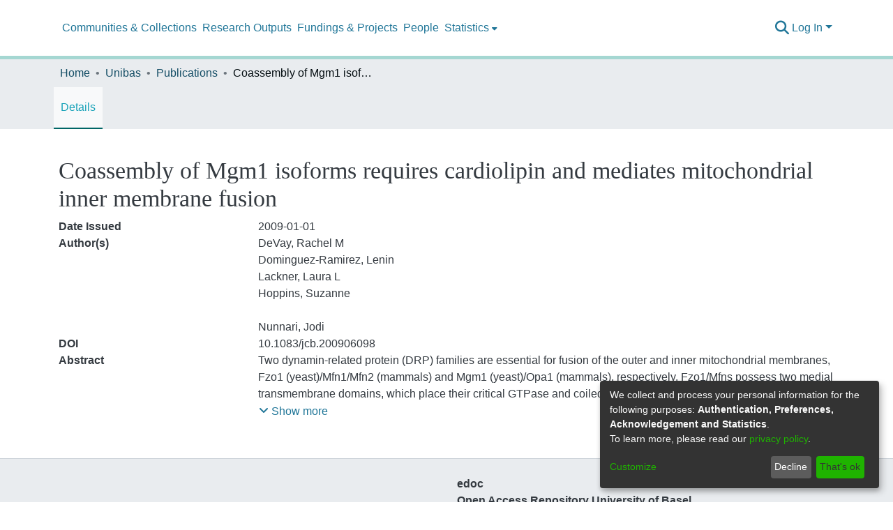

--- FILE ---
content_type: application/javascript; charset=UTF-8
request_url: https://edoc.unibas.ch/8115.c672222dc1ae3f92.js
body_size: 46879
content:
(self.webpackChunkdspace_angular=self.webpackChunkdspace_angular||[]).push([[8115],{70890:(Q,k,c)=>{"use strict";c.d(k,{a:()=>K});var a=c(39300),f=c(54004),y=c(40367),m=c(71884),V=c(43015),C=c(93498),ee=c(68285),M=c(25130),z=c(31241),L=c(24702),e=c(58943),ie=c(80529),F=c(85292),I=c(72839),B=c(94650);let K=(()=>{class A extends I.t{constructor(N,R,W,T){super("itemrequests",N,R,W,T),this.requestService=N,this.rdbService=R,this.objectCache=W,this.halService=T}getItemRequestEndpoint(){return this.halService.getEndpoint(this.linkPath)}getItemRequestEndpointByToken(N){return this.halService.getEndpoint(this.linkPath).pipe((0,a.h)(R=>(0,L.UE)(R)),(0,f.U)(R=>`${R}/${N}`))}requestACopy(N){const R=this.requestService.generateRequestId();return this.getItemRequestEndpoint().pipe((0,y.s)(T=>(0,L.Uh)(T)),(0,f.U)(T=>{const j=new M.xo(R,T,N);this.requestService.send(j)})).subscribe(),this.rdbService.buildFromRequestUUID(R).pipe((0,ee.hC)())}deny(N,R){return this.process(N,R,!1)}grant(N,R,W=!1){return this.process(N,R,!0,W)}process(N,R,W,T=!1){const j=this.requestService.generateRequestId();return this.getItemRequestEndpointByToken(N).pipe((0,m.x)(),(0,f.U)(J=>{const ce=Object.create({});let x=new ie.WM;return x=x.append("Content-Type","application/json"),ce.headers=x,new M.an(j,J,JSON.stringify({acceptRequest:W,responseMessage:R.message,subject:R.subject,suggestOpenAccess:T}),ce)}),(0,F.wG)(this.requestService)).subscribe(),this.rdbService.buildFromRequestUUID(j)}static#e=this.\u0275fac=function(R){return new(R||A)(B.\u0275\u0275inject(z.s),B.\u0275\u0275inject(V.Q),B.\u0275\u0275inject(e.a),B.\u0275\u0275inject(C.q))};static#t=this.\u0275prov=B.\u0275\u0275defineInjectable({token:A,factory:A.\u0275fac,providedIn:"root"})}return A})()},43102:(Q,k,c)=>{"use strict";c.d(k,{B:()=>V});var a=c(25330),f=c(94650);function y(C,ee){}const m=["*"];let V=(()=>{class C extends a.F{getComponentName(){return"FullItemPageComponent"}importThemedComponent(M){return c(6296)(`./${M}/app/item-page/full/full-item-page.component`)}importUnthemedComponent(){return Promise.all([c.e(438),c.e(1317)]).then(c.bind(c,21317))}static#e=this.\u0275fac=function(){let M;return function(L){return(M||(M=f.\u0275\u0275getInheritedFactory(C)))(L||C)}}();static#t=this.\u0275cmp=f.\u0275\u0275defineComponent({type:C,selectors:[["ds-themed-full-item-page"]],features:[f.\u0275\u0275InheritDefinitionFeature],ngContentSelectors:m,decls:5,vars:0,consts:[["vcr",""],["content",""]],template:function(z,L){1&z&&(f.\u0275\u0275projectionDef(),f.\u0275\u0275template(0,y,0,0,"ng-template",null,0,f.\u0275\u0275templateRefExtractor),f.\u0275\u0275elementStart(2,"div",null,1),f.\u0275\u0275projection(4),f.\u0275\u0275elementEnd())},encapsulation:2})}return C})()},98115:(Q,k,c)=>{"use strict";c.r(k),c.d(k,{ItemPageModule:()=>Fs});var a=c(36895),f=c(34791),m=(c(4353),c(34793)),V=c(59508),C=c(74851),ee=c(86362),M=c(23103),z=c(77284),L=c(27102),e=c(94650);let ie=(()=>{class i extends z.t{constructor(t,n){super(t,n),this.breadcrumbService=t,this.dataService=n}get followLinks(){return L.H}static#e=this.\u0275fac=function(n){return new(n||i)(e.\u0275\u0275inject(ee.B),e.\u0275\u0275inject(M.S))};static#t=this.\u0275prov=e.\u0275\u0275defineInjectable({token:i,factory:i.\u0275fac,providedIn:"root"})}return i})();var F=c(93369),I=c(68285),B=c(8136),K=c(6164),A=c(89653);const ae=[(0,F.l)("item")];let N=(()=>{class i{constructor(t,n,o){this.versionService=t,this.store=n,this.router=o}resolve(t,n){const o=this.versionService.findById(t.params.id,!0,!1,...ae).pipe((0,I.hC)());return o.subscribe(p=>{this.store.dispatch(new B.K(n.url,p.payload))}),o}static#e=this.\u0275fac=function(n){return new(n||i)(e.\u0275\u0275inject(K._),e.\u0275\u0275inject(A.yh),e.\u0275\u0275inject(m.F0))};static#t=this.\u0275prov=e.\u0275\u0275defineInjectable({token:i,factory:i.\u0275fac})}return i})();var R=c(94476),W=c(39646),T=c(54004),j=c(63900),J=c(95698),ce=c(26492),x=c(24702),te=c(24755),de=c(46e3),me=c(11221),pe=c(90697),ue=c(45862),Ce=c(31241),O=c(50503),H=c(40747),b=c(21540),P=c(83616),v=c(89383),S=c(24006),ge=c(1129),se=c(98605);function be(i,l){if(1&i&&(e.\u0275\u0275elementStart(0,"div")(1,"span",6),e.\u0275\u0275text(2),e.\u0275\u0275pipe(3,"translate"),e.\u0275\u0275elementEnd(),e.\u0275\u0275elementStart(4,"span"),e.\u0275\u0275text(5),e.\u0275\u0275elementEnd()()),2&i){const t=e.\u0275\u0275nextContext().ngVar,n=e.\u0275\u0275nextContext(2);e.\u0275\u0275advance(2),e.\u0275\u0275textInterpolate(e.\u0275\u0275pipeBind1(3,2,"item.bitstreams.upload.item")),e.\u0275\u0275advance(3),e.\u0275\u0275textInterpolate(n.dsoNameService.getName(t))}}function Ie(i,l){if(1&i&&(e.\u0275\u0275elementContainerStart(0),e.\u0275\u0275template(1,be,6,4,"div",1),e.\u0275\u0275elementContainerEnd()),2&i){const t=l.ngVar;e.\u0275\u0275advance(1),e.\u0275\u0275property("ngIf",t)}}function Ne(i,l){if(1&i){const t=e.\u0275\u0275getCurrentView();e.\u0275\u0275elementStart(0,"button",12),e.\u0275\u0275listener("click",function(){e.\u0275\u0275restoreView(t);const o=e.\u0275\u0275nextContext(2);return e.\u0275\u0275resetView(o.createBundle())}),e.\u0275\u0275element(1,"i",13),e.\u0275\u0275text(2),e.\u0275\u0275pipe(3,"translate"),e.\u0275\u0275elementEnd()}2&i&&(e.\u0275\u0275advance(2),e.\u0275\u0275textInterpolate1(" ",e.\u0275\u0275pipeBind1(3,1,"item.bitstreams.upload.bundle.new")," "))}function De(i,l){if(1&i){const t=e.\u0275\u0275getCurrentView();e.\u0275\u0275elementStart(0,"ds-uploader",14),e.\u0275\u0275listener("onCompleteItem",function(o){e.\u0275\u0275restoreView(t);const p=e.\u0275\u0275nextContext(2);return e.\u0275\u0275resetView(p.onCompleteItem(o))})("onUploadError",function(){e.\u0275\u0275restoreView(t);const o=e.\u0275\u0275nextContext(2);return e.\u0275\u0275resetView(o.onUploadError())}),e.\u0275\u0275elementEnd()}if(2&i){const t=e.\u0275\u0275nextContext(2);e.\u0275\u0275property("dropMsg","item.bitstreams.upload.drop-message")("dropOverDocumentMsg","item.bitstreams.upload.drop-message")("enableDragOverDocument",!0)("uploadFilesOptions",t.uploadFilesOptions)}}function D(i,l){if(1&i){const t=e.\u0275\u0275getCurrentView();e.\u0275\u0275elementContainerStart(0),e.\u0275\u0275elementStart(1,"div",2)(2,"div",3)(3,"h1"),e.\u0275\u0275text(4),e.\u0275\u0275pipe(5,"translate"),e.\u0275\u0275elementEnd(),e.\u0275\u0275template(6,Ie,2,1,"ng-container",4),e.\u0275\u0275pipe(7,"async"),e.\u0275\u0275elementEnd(),e.\u0275\u0275elementStart(8,"div",5)(9,"label",6),e.\u0275\u0275text(10),e.\u0275\u0275pipe(11,"translate"),e.\u0275\u0275elementEnd(),e.\u0275\u0275elementStart(12,"ds-dso-input-suggestions",7,8),e.\u0275\u0275listener("ngModelChange",function(o){e.\u0275\u0275restoreView(t);const p=e.\u0275\u0275nextContext();return e.\u0275\u0275resetView(p.selectedBundleName=o)})("typeSuggestion",function(){e.\u0275\u0275restoreView(t);const o=e.\u0275\u0275nextContext();return e.\u0275\u0275resetView(o.bundleNameChange())})("clickSuggestion",function(o){e.\u0275\u0275restoreView(t);const p=e.\u0275\u0275nextContext();return e.\u0275\u0275resetView(p.onClick(o))})("click",function(){e.\u0275\u0275restoreView(t);const o=e.\u0275\u0275reference(13);return e.\u0275\u0275resetView(o.open())}),e.\u0275\u0275pipe(14,"translate"),e.\u0275\u0275elementEnd(),e.\u0275\u0275template(15,Ne,4,3,"button",9),e.\u0275\u0275template(16,De,1,4,"ds-uploader",10),e.\u0275\u0275elementStart(17,"button",11),e.\u0275\u0275listener("click",function(){e.\u0275\u0275restoreView(t);const o=e.\u0275\u0275nextContext();return e.\u0275\u0275resetView(o.onCancel())}),e.\u0275\u0275text(18),e.\u0275\u0275pipe(19,"translate"),e.\u0275\u0275elementEnd()()(),e.\u0275\u0275elementContainerEnd()}if(2&i){const t=e.\u0275\u0275nextContext();let n;e.\u0275\u0275advance(4),e.\u0275\u0275textInterpolate(e.\u0275\u0275pipeBind1(5,12,"item.bitstreams.upload.title")),e.\u0275\u0275advance(2),e.\u0275\u0275property("ngVar",null==(n=e.\u0275\u0275pipeBind1(7,14,t.itemRD$))?null:n.payload),e.\u0275\u0275advance(4),e.\u0275\u0275textInterpolate(e.\u0275\u0275pipeBind1(11,16,"item.bitstreams.upload.bundle")),e.\u0275\u0275advance(2),e.\u0275\u0275property("suggestions",t.bundles)("placeholder",e.\u0275\u0275pipeBind1(14,18,"item.bitstreams.upload.bundle.placeholder"))("action",t.getCurrentUrl())("name","bundle-select")("debounceTime",50)("ngModel",t.selectedBundleName),e.\u0275\u0275advance(3),e.\u0275\u0275property("ngIf",!t.selectedBundleId&&(null==t.selectedBundleName?null:t.selectedBundleName.length)>0),e.\u0275\u0275advance(1),e.\u0275\u0275property("ngIf",t.selectedBundleId),e.\u0275\u0275advance(2),e.\u0275\u0275textInterpolate(e.\u0275\u0275pipeBind1(19,20,"item.bitstreams.upload.cancel"))}}let we=(()=>{class i{constructor(t,n,o,p,h,w,$,oe,Le){this.route=t,this.router=n,this.itemService=o,this.bundleService=p,this.authService=h,this.notificationsService=w,this.translate=$,this.requestService=oe,this.dsoNameService=Le,this.bundles=[],this.uploadFilesOptions=Object.assign(new ce.n,{url:"placeholder",authToken:null,disableMultipart:!1,itemAlias:null}),this.NOTIFICATIONS_PREFIX="item.bitstreams.upload.notifications.",this.subs=[]}ngOnInit(){this.itemId=this.route.snapshot.params.id,this.entityType=this.route.snapshot.params["entity-type"],this.itemRD$=this.route.data.pipe((0,T.U)(n=>n.dso));const t=this.itemService.getBundles(this.itemId).pipe((0,I.hC)(),(0,j.w)(n=>{if(n.hasSucceeded){if(n.payload.page){this.bundles=n.payload.page;for(const o of b.N.bundle.standardBundles){let p=!0;n.payload.page.forEach(h=>{o===h.name&&(p=!1)}),p&&this.bundles.push(Object.assign(new me.b,{_name:o,type:"bundle"}))}}else this.bundles=b.N.bundle.standardBundles.map(o=>Object.assign(new me.b,{_name:o,type:"bundle"}));return(0,W.of)(n.payload.page)}}));this.selectedBundleId=this.route.snapshot.queryParams.bundle,(0,x.UE)(this.selectedBundleId)&&(this.subs.push(this.bundleService.findById(this.selectedBundleId).pipe((0,I.Gp)()).subscribe(n=>{this.selectedBundleName=n.name})),this.setUploadUrl()),this.subs.push(t.subscribe())}createBundle(){this.itemService.createBundle(this.itemId,this.selectedBundleName).pipe((0,I.Gp)()).subscribe(t=>{this.selectedBundleId=t.id,this.notificationsService.success(this.translate.instant(this.NOTIFICATIONS_PREFIX+"bundle.created.title"),this.translate.instant(this.NOTIFICATIONS_PREFIX+"bundle.created.content")),this.setUploadUrl()})}bundleNameChange(){this.selectedBundleId=void 0;for(const t of this.bundles)if(this.selectedBundleName===t.name){this.selectedBundleId=t.id;break}}setUploadUrl(){this.bundleService.getBitstreamsEndpoint(this.selectedBundleId).pipe((0,J.q)(1)).subscribe(t=>{this.uploadFilesOptions.url=t,(0,x.xb)(this.uploadFilesOptions.authToken)&&(this.uploadFilesOptions.authToken=this.authService.buildAuthHeader()),this.uploaderComponent&&(this.uploaderComponent.ngOnInit(),this.uploaderComponent.ngAfterViewInit())})}onCompleteItem(t){this.bundleService.getBitstreamsEndpoint(this.selectedBundleId).pipe((0,J.q)(1)).subscribe(o=>{this.requestService.removeByHrefSubstring(o)});const n={itemId:this.itemId,entityType:this.entityType};this.router.navigate([(0,O.IB)(),t.id,"edit"],{queryParams:n})}onUploadError(){this.notificationsService.error(null,this.translate.get(this.NOTIFICATIONS_PREFIX+"upload.failed"))}onClick(t){this.selectedBundleId=t.id,this.selectedBundleName=t.name,t.id&&this.setUploadUrl()}onCancel(){this.router.navigate([(0,H.dZ)(this.entityType,this.itemId),"bitstreams"])}getCurrentUrl(){return this.router.url}ngOnDestroy(){this.subs.filter(t=>(0,x.Uh)(t)).forEach(t=>t.unsubscribe())}static#e=this.\u0275fac=function(n){return new(n||i)(e.\u0275\u0275directiveInject(m.gz),e.\u0275\u0275directiveInject(m.F0),e.\u0275\u0275directiveInject(M.S),e.\u0275\u0275directiveInject(pe.b),e.\u0275\u0275directiveInject(te.e8),e.\u0275\u0275directiveInject(de.T),e.\u0275\u0275directiveInject(v.sK),e.\u0275\u0275directiveInject(Ce.s),e.\u0275\u0275directiveInject(P._))};static#t=this.\u0275cmp=e.\u0275\u0275defineComponent({type:i,selectors:[["ds-upload-bitstream"]],viewQuery:function(n,o){if(1&n&&e.\u0275\u0275viewQuery(ue.B,5),2&n){let p;e.\u0275\u0275queryRefresh(p=e.\u0275\u0275loadQuery())&&(o.uploaderComponent=p.first)}},decls:2,vars:1,consts:[[1,"container"],[4,"ngIf"],[1,"row"],[1,"col-12","mb-2"],[4,"ngVar"],[1,"col-12"],[1,"font-weight-bold"],["id","search-form","ngDefaultControl","",3,"suggestions","placeholder","action","name","debounceTime","ngModel","ngModelChange","typeSuggestion","clickSuggestion","click"],["f",""],["class","btn btn-success mr-2",3,"click",4,"ngIf"],["class","w-100",3,"dropMsg","dropOverDocumentMsg","enableDragOverDocument","uploadFilesOptions","onCompleteItem","onUploadError",4,"ngIf"],[1,"btn","btn-outline-secondary",3,"click"],[1,"btn","btn-success","mr-2",3,"click"],[1,"fa","fa-plus"],[1,"w-100",3,"dropMsg","dropOverDocumentMsg","enableDragOverDocument","uploadFilesOptions","onCompleteItem","onUploadError"]],template:function(n,o){1&n&&(e.\u0275\u0275elementStart(0,"div",0),e.\u0275\u0275template(1,D,20,22,"ng-container",1),e.\u0275\u0275elementEnd()),2&n&&(e.\u0275\u0275advance(1),e.\u0275\u0275property("ngIf",o.bundles))},dependencies:[a.O5,S.Fj,S.JJ,S.On,ge.Q,se.g,ue.B,a.Ov,v.X$],encapsulation:2})}return i})();var ne=c(7056),he=c(25330);function Oe(i,l){}const Te=["*"];let fe=(()=>{class i extends he.F{getComponentName(){return"ItemPageComponent"}importThemedComponent(t){return c(66137)(`./${t}/app/item-page/simple/item-page.component`)}importUnthemedComponent(){return Promise.resolve().then(c.bind(c,4353))}static#e=this.\u0275fac=function(){let t;return function(o){return(t||(t=e.\u0275\u0275getInheritedFactory(i)))(o||i)}}();static#t=this.\u0275cmp=e.\u0275\u0275defineComponent({type:i,selectors:[["ds-themed-item-page"]],features:[e.\u0275\u0275InheritDefinitionFeature],ngContentSelectors:Te,decls:5,vars:0,consts:[["vcr",""],["content",""]],template:function(n,o){1&n&&(e.\u0275\u0275projectionDef(),e.\u0275\u0275template(0,Oe,0,0,"ng-template",null,0,e.\u0275\u0275templateRefExtractor),e.\u0275\u0275elementStart(2,"div",null,1),e.\u0275\u0275projection(4),e.\u0275\u0275elementEnd())},encapsulation:2})}return i})();var Se=c(43102),rt=c(58460),Pe=c(12691);let Re=(()=>{class i{constructor(t,n,o,p){this.route=t,this.router=n,this.versionService=o,this.authService=p}ngOnInit(){this.versionRD$=this.route.data.pipe((0,T.U)(t=>t.dso),(0,Pe.Gh)(this.router,this.authService)),this.versionRD$.pipe((0,I.Gp)(),(0,j.w)(t=>t.item),(0,Pe.Gh)(this.router,this.authService),(0,I.hC)()).subscribe(t=>{if(t.hasNoContent)this.router.navigateByUrl((0,O.ro)(),{skipLocationChange:!0});else{const n=(0,H.Tt)(t.payload);this.router.navigateByUrl(n)}})}static#e=this.\u0275fac=function(n){return new(n||i)(e.\u0275\u0275directiveInject(m.gz),e.\u0275\u0275directiveInject(m.F0),e.\u0275\u0275directiveInject(K._),e.\u0275\u0275directiveInject(te.e8))};static#t=this.\u0275cmp=e.\u0275\u0275defineComponent({type:i,selectors:[["ds-version-page"]],decls:0,vars:0,template:function(n,o){}})}return i})();var Me=c(39300),ot=c(19937),u=c(47235),d=c(39841),r=c(70890),s=c(82798),g=c(48532);function _(i,l){if(1&i&&(e.\u0275\u0275elementStart(0,"div",27)(1,"span"),e.\u0275\u0275text(2),e.\u0275\u0275pipe(3,"translate"),e.\u0275\u0275elementEnd(),e.\u0275\u0275elementStart(4,"a",3),e.\u0275\u0275text(5),e.\u0275\u0275pipe(6,"translate"),e.\u0275\u0275elementEnd()()),2&i){const t=e.\u0275\u0275nextContext();e.\u0275\u0275advance(2),e.\u0275\u0275textInterpolate(e.\u0275\u0275pipeBind1(3,3,"bitstream-request-a-copy.alert.canDownload1")),e.\u0275\u0275advance(2),e.\u0275\u0275property("routerLink",t.getBitstreamLink()),e.\u0275\u0275advance(1),e.\u0275\u0275textInterpolate(e.\u0275\u0275pipeBind1(6,5,"bitstream-request-a-copy.alert.canDownload2"))}}function X(i,l){if(1&i&&(e.\u0275\u0275elementStart(0,"p"),e.\u0275\u0275text(1),e.\u0275\u0275pipe(2,"translate"),e.\u0275\u0275elementEnd()),2&i){const t=e.\u0275\u0275nextContext();e.\u0275\u0275advance(1),e.\u0275\u0275textInterpolate2("",e.\u0275\u0275pipeBind1(2,2,"bitstream-request-a-copy.intro.bitstream.one")," ",t.bitstreamName,"")}}function Z(i,l){1&i&&(e.\u0275\u0275elementStart(0,"p"),e.\u0275\u0275text(1),e.\u0275\u0275pipe(2,"translate"),e.\u0275\u0275elementEnd()),2&i&&(e.\u0275\u0275advance(1),e.\u0275\u0275textInterpolate(e.\u0275\u0275pipeBind1(2,1,"bitstream-request-a-copy.intro.bitstream.all")))}function ze(i,l){1&i&&(e.\u0275\u0275elementStart(0,"span"),e.\u0275\u0275text(1),e.\u0275\u0275pipe(2,"translate"),e.\u0275\u0275elementEnd()),2&i&&(e.\u0275\u0275advance(1),e.\u0275\u0275textInterpolate1(" ",e.\u0275\u0275pipeBind1(2,1,"bitstream-request-a-copy.name.error")," "))}function ri(i,l){if(1&i&&(e.\u0275\u0275elementStart(0,"div",28),e.\u0275\u0275template(1,ze,3,3,"span",4),e.\u0275\u0275elementEnd()),2&i){const t=e.\u0275\u0275nextContext();e.\u0275\u0275advance(1),e.\u0275\u0275property("ngIf",t.name.errors&&t.name.errors.required)}}function oi(i,l){1&i&&(e.\u0275\u0275elementStart(0,"span"),e.\u0275\u0275text(1),e.\u0275\u0275pipe(2,"translate"),e.\u0275\u0275elementEnd()),2&i&&(e.\u0275\u0275advance(1),e.\u0275\u0275textInterpolate1(" ",e.\u0275\u0275pipeBind1(2,1,"bitstream-request-a-copy.email.error")," "))}function si(i,l){if(1&i&&(e.\u0275\u0275elementStart(0,"div",28),e.\u0275\u0275template(1,oi,3,3,"span",4),e.\u0275\u0275elementEnd()),2&i){const t=e.\u0275\u0275nextContext();e.\u0275\u0275advance(1),e.\u0275\u0275property("ngIf",t.email.errors)}}let mn=(()=>{class i{constructor(t,n,o,p,h,w,$,oe,Le,ke,Vs){this.location=t,this.translateService=n,this.route=o,this.router=p,this.authorizationService=h,this.auth=w,this.formBuilder=$,this.itemRequestDataService=oe,this.notificationsService=Le,this.dsoNameService=ke,this.bitstreamService=Vs,this.subs=[]}ngOnInit(){this.requestCopyForm=this.formBuilder.group({name:new S.p4("",{validators:[S.kI.required]}),email:new S.p4("",{validators:[S.kI.required,S.kI.pattern("^[a-z0-9._%+-]+@[a-z0-9.-]+.[a-z]{2,4}$")]}),allfiles:new S.p4(""),message:new S.p4("")}),this.item$=this.route.data.pipe((0,T.U)(n=>n.dso),(0,I.Gp)()),this.subs.push(this.item$.subscribe(n=>{this.item=n,this.itemName=this.dsoNameService.getName(n)})),this.bitstream$=this.route.queryParams.pipe((0,Me.h)(n=>(0,x.Uh)(n)&&(0,x.Uh)(n.bitstream)),(0,j.w)(n=>this.bitstreamService.findById(n.bitstream)),(0,I.Gp)()),this.subs.push(this.bitstream$.subscribe(n=>{this.bitstream=n,this.bitstreamName=this.dsoNameService.getName(n)})),this.canDownload$=this.bitstream$.pipe((0,j.w)(n=>this.authorizationService.isAuthorized(u.i.CanDownload,(0,x.UE)(n)?n.self:void 0)));const t=this.bitstream$.pipe((0,j.w)(n=>this.authorizationService.isAuthorized(u.i.CanRequestACopy,(0,x.UE)(n)?n.self:void 0)));this.subs.push((0,d.a)([this.canDownload$,t]).subscribe(([n,o])=>{!n&&!o&&this.router.navigateByUrl((0,O.dd)(),{skipLocationChange:!0})})),this.initValues()}get name(){return this.requestCopyForm.get("name")}get email(){return this.requestCopyForm.get("email")}get message(){return this.requestCopyForm.get("message")}get allfiles(){return this.requestCopyForm.get("allfiles")}initValues(){this.getCurrentUser().pipe((0,J.q)(1)).subscribe(t=>{this.requestCopyForm.patchValue({allfiles:"true"}),(0,x.Uh)(t)&&this.requestCopyForm.patchValue({name:t.name,email:t.email})}),this.bitstream$.pipe((0,J.q)(1)).subscribe(t=>{this.requestCopyForm.patchValue({allfiles:"false"})})}getCurrentUser(){return this.auth.isAuthenticated().pipe((0,j.w)(t=>t?this.auth.getAuthenticatedUserFromStore():(0,W.of)(void 0)))}onSubmit(){const t=new s.s;(0,x.Uh)(this.bitstream)&&(t.bitstreamId=this.bitstream.uuid),t.itemId=this.item.uuid,t.allfiles=this.allfiles.value,t.requestEmail=this.email.value,t.requestName=this.name.value,t.requestMessage=this.message.value,this.itemRequestDataService.requestACopy(t).pipe((0,I.hC)()).subscribe(n=>{n.hasSucceeded?(this.notificationsService.success(this.translateService.get("bitstream-request-a-copy.submit.success")),this.navigateBack()):this.notificationsService.error(this.translateService.get("bitstream-request-a-copy.submit.error"))})}ngOnDestroy(){(0,x.Uh)(this.subs)&&this.subs.forEach(t=>{(0,x.Uh)(t)&&t.unsubscribe()})}navigateBack(){this.location.back()}getItemPath(){return[(0,H.Tt)(this.item)]}getBitstreamLink(){return[(0,O.gs)(this.bitstream)]}static#e=this.\u0275fac=function(n){return new(n||i)(e.\u0275\u0275directiveInject(a.Ye),e.\u0275\u0275directiveInject(v.sK),e.\u0275\u0275directiveInject(m.gz),e.\u0275\u0275directiveInject(m.F0),e.\u0275\u0275directiveInject(ot._),e.\u0275\u0275directiveInject(te.e8),e.\u0275\u0275directiveInject(S.QS),e.\u0275\u0275directiveInject(r.a),e.\u0275\u0275directiveInject(de.T),e.\u0275\u0275directiveInject(P._),e.\u0275\u0275directiveInject(g.J))};static#t=this.\u0275cmp=e.\u0275\u0275defineComponent({type:i,selectors:[["ds-bitstream-request-a-copy-page"]],decls:64,vars:52,consts:[[1,"container"],[1,"mb-4"],["class","alert alert-success",4,"ngIf"],[3,"routerLink"],[4,"ngIf"],[3,"formGroup","ngSubmit"],[1,"form-group"],[1,"row","mb-4"],[1,"col-12"],["for","name"],["type","text","id","name","formControlName","name",3,"className"],["class","invalid-feedback show-feedback",4,"ngIf"],["for","email"],["id","email","formControlName","email",3,"className"],[1,"text-muted","ds-hint"],[1,"ml-4"],["type","radio","id","allfiles-true","formControlName","allfiles","value","true",3,"className"],["for","allfiles-true",1,"form-check-label"],["type","radio","id","allfiles-false","formControlName","allfiles","value","false",3,"className"],["for","allfiles-false",1,"form-check-label"],["for","message"],["rows","5","id","message","formControlName","message",3,"className"],[1,"row"],[1,"col-12","text-right"],["role","button",1,"btn","btn-outline-secondary","mr-1",3,"click"],[1,"fas","fa-arrow-left"],[1,"btn","btn-default","btn-primary",3,"disabled","click"],[1,"alert","alert-success"],[1,"invalid-feedback","show-feedback"]],template:function(n,o){1&n&&(e.\u0275\u0275elementStart(0,"div",0)(1,"h1",1),e.\u0275\u0275text(2),e.\u0275\u0275pipe(3,"translate"),e.\u0275\u0275elementEnd(),e.\u0275\u0275template(4,_,7,7,"div",2),e.\u0275\u0275pipe(5,"async"),e.\u0275\u0275elementStart(6,"div")(7,"p"),e.\u0275\u0275text(8),e.\u0275\u0275pipe(9,"translate"),e.\u0275\u0275elementStart(10,"a",3),e.\u0275\u0275text(11),e.\u0275\u0275elementEnd()(),e.\u0275\u0275template(12,X,3,4,"p",4),e.\u0275\u0275template(13,Z,3,3,"p",4),e.\u0275\u0275elementEnd(),e.\u0275\u0275elementStart(14,"form",5),e.\u0275\u0275listener("ngSubmit",function(){return o.onSubmit()}),e.\u0275\u0275elementStart(15,"div",6)(16,"div",7)(17,"div",8)(18,"label",9),e.\u0275\u0275text(19),e.\u0275\u0275pipe(20,"translate"),e.\u0275\u0275elementEnd(),e.\u0275\u0275element(21,"input",10),e.\u0275\u0275template(22,ri,2,1,"div",11),e.\u0275\u0275elementEnd()(),e.\u0275\u0275elementStart(23,"div",7)(24,"div",8)(25,"label",12),e.\u0275\u0275text(26),e.\u0275\u0275pipe(27,"translate"),e.\u0275\u0275elementEnd(),e.\u0275\u0275element(28,"input",13),e.\u0275\u0275template(29,si,2,1,"div",11),e.\u0275\u0275elementStart(30,"small",14),e.\u0275\u0275text(31),e.\u0275\u0275pipe(32,"translate"),e.\u0275\u0275elementEnd()()(),e.\u0275\u0275elementStart(33,"div",7)(34,"div",8)(35,"div"),e.\u0275\u0275text(36),e.\u0275\u0275pipe(37,"translate"),e.\u0275\u0275elementEnd(),e.\u0275\u0275elementStart(38,"div",15),e.\u0275\u0275element(39,"input",16),e.\u0275\u0275elementStart(40,"label",17),e.\u0275\u0275text(41),e.\u0275\u0275pipe(42,"translate"),e.\u0275\u0275elementEnd()(),e.\u0275\u0275elementStart(43,"div",15),e.\u0275\u0275element(44,"input",18),e.\u0275\u0275elementStart(45,"label",19),e.\u0275\u0275text(46),e.\u0275\u0275pipe(47,"translate"),e.\u0275\u0275elementEnd()()()(),e.\u0275\u0275elementStart(48,"div",7)(49,"div",8)(50,"label",20),e.\u0275\u0275text(51),e.\u0275\u0275pipe(52,"translate"),e.\u0275\u0275elementEnd(),e.\u0275\u0275element(53,"textarea",21),e.\u0275\u0275elementEnd()()()(),e.\u0275\u0275element(54,"hr"),e.\u0275\u0275elementStart(55,"div",22)(56,"div",23)(57,"a",24),e.\u0275\u0275listener("click",function(){return o.navigateBack()}),e.\u0275\u0275element(58,"i",25),e.\u0275\u0275text(59),e.\u0275\u0275pipe(60,"translate"),e.\u0275\u0275elementEnd(),e.\u0275\u0275elementStart(61,"button",26),e.\u0275\u0275listener("click",function(){return o.onSubmit()}),e.\u0275\u0275text(62),e.\u0275\u0275pipe(63,"translate"),e.\u0275\u0275elementEnd()()()()),2&n&&(e.\u0275\u0275advance(2),e.\u0275\u0275textInterpolate(e.\u0275\u0275pipeBind1(3,28,"bitstream-request-a-copy.header")),e.\u0275\u0275advance(2),e.\u0275\u0275property("ngIf",e.\u0275\u0275pipeBind1(5,30,o.canDownload$)),e.\u0275\u0275advance(4),e.\u0275\u0275textInterpolate1("",e.\u0275\u0275pipeBind1(9,32,"bitstream-request-a-copy.intro")," "),e.\u0275\u0275advance(2),e.\u0275\u0275property("routerLink",o.getItemPath()),e.\u0275\u0275advance(1),e.\u0275\u0275textInterpolate(o.itemName),e.\u0275\u0275advance(1),e.\u0275\u0275property("ngIf",null!=o.bitstream&&"false"===o.allfiles.value),e.\u0275\u0275advance(1),e.\u0275\u0275property("ngIf","true"===o.allfiles.value),e.\u0275\u0275advance(1),e.\u0275\u0275classMap("ng-invalid"),e.\u0275\u0275property("formGroup",o.requestCopyForm),e.\u0275\u0275advance(5),e.\u0275\u0275textInterpolate(e.\u0275\u0275pipeBind1(20,34,"bitstream-request-a-copy.name.label")),e.\u0275\u0275advance(2),e.\u0275\u0275property("className",o.name.invalid&&(o.name.dirty||o.name.touched)?"form-control is-invalid":"form-control"),e.\u0275\u0275advance(1),e.\u0275\u0275property("ngIf",o.name.invalid&&(o.name.dirty||o.name.touched)),e.\u0275\u0275advance(4),e.\u0275\u0275textInterpolate(e.\u0275\u0275pipeBind1(27,36,"bitstream-request-a-copy.email.label")),e.\u0275\u0275advance(2),e.\u0275\u0275property("className",o.email.invalid&&(o.email.dirty||o.email.touched)?"form-control is-invalid":"form-control"),e.\u0275\u0275advance(1),e.\u0275\u0275property("ngIf",o.email.invalid&&(o.email.dirty||o.email.touched)),e.\u0275\u0275advance(2),e.\u0275\u0275textInterpolate(e.\u0275\u0275pipeBind1(32,38,"bitstream-request-a-copy.email.hint")),e.\u0275\u0275advance(5),e.\u0275\u0275textInterpolate(e.\u0275\u0275pipeBind1(37,40,"bitstream-request-a-copy.allfiles.label")),e.\u0275\u0275advance(3),e.\u0275\u0275property("className","form-check-input"),e.\u0275\u0275advance(2),e.\u0275\u0275textInterpolate(e.\u0275\u0275pipeBind1(42,42,"bitstream-request-a-copy.files-all-true.label")),e.\u0275\u0275advance(3),e.\u0275\u0275property("className","form-check-input"),e.\u0275\u0275attribute("disabled",void 0===o.bitstream||null),e.\u0275\u0275advance(2),e.\u0275\u0275textInterpolate(e.\u0275\u0275pipeBind1(47,44,"bitstream-request-a-copy.files-all-false.label")),e.\u0275\u0275advance(5),e.\u0275\u0275textInterpolate(e.\u0275\u0275pipeBind1(52,46,"bitstream-request-a-copy.message.label")),e.\u0275\u0275advance(2),e.\u0275\u0275property("className","form-control"),e.\u0275\u0275advance(6),e.\u0275\u0275textInterpolate1(" ",e.\u0275\u0275pipeBind1(60,48,"bitstream-request-a-copy.return")," "),e.\u0275\u0275advance(2),e.\u0275\u0275property("disabled",o.requestCopyForm.invalid),e.\u0275\u0275advance(1),e.\u0275\u0275textInterpolate(e.\u0275\u0275pipeBind1(63,50,"bitstream-request-a-copy.submit")))},dependencies:[a.O5,S._Y,S.Fj,S._,S.JJ,S.JL,S.sg,S.u,m.rH,a.Ov,v.X$],encapsulation:2})}return i})();var li=c(58397),ci=c(58577),di=c(61445);let st=(()=>{class i{constructor(t,n,o,p,h){this.platformId=t,this.hardRedirectService=n,this.tabService=o,this.itemDataService=p,this.router=h}resolve(t,n){return this.itemDataService.findById(t.params.id).pipe((0,I.hC)(),(0,j.w)(o=>o.hasSucceeded&&200===o.statusCode?this.tabService.findByItem(o.payload.uuid,!0,!0).pipe((0,I.hC)(),(0,T.U)(p=>{if(p.hasSucceeded&&p?.payload?.page?.length>0){const w=n.url.split(t.params.id)[1],$=(0,H.Tt)(o.payload),oe=p.payload.page.some(ke=>!w||`/${ke.shortname}`===w),Le=1===p.payload.page.length?p.payload.page[0]:p.payload.page.find(ke=>!ke.leading);oe?w===`/${Le.shortname}`&&((0,a.PM)(this.platformId)?this.hardRedirectService.redirect($,302):this.router.navigateByUrl($)):this.router.navigateByUrl((0,O.ro)(),{skipLocationChange:!0,replaceUrl:!1})}return p})):(0,ci.DW)(o?.errorMessage,o?.statusCode,o?.timeCompleted)))}static#e=this.\u0275fac=function(n){return new(n||i)(e.\u0275\u0275inject(e.PLATFORM_ID),e.\u0275\u0275inject(di.A),e.\u0275\u0275inject(li._),e.\u0275\u0275inject(M.S),e.\u0275\u0275inject(m.F0))};static#t=this.\u0275prov=e.\u0275\u0275defineInjectable({token:i,factory:i.\u0275fac})}return i})();var U=c(61135),lt=c(50672),je=c(38605),un=c(45863),pi=c(13465),Y=c(33609);function mi(i,l){1&i&&e.\u0275\u0275elementContainer(0)}function ui(i,l){if(1&i&&(e.\u0275\u0275elementStart(0,"li",19),e.\u0275\u0275text(1),e.\u0275\u0275pipe(2,"translate"),e.\u0275\u0275elementEnd()),2&i){const t=l.$implicit,n=e.\u0275\u0275nextContext(3);e.\u0275\u0275advance(1),e.\u0275\u0275textInterpolate1(" ",e.\u0275\u0275pipeBind1(2,1,n.getAuthorizationDescription(t))," ")}}function gi(i,l){if(1&i&&(e.\u0275\u0275elementStart(0,"div",16)(1,"div",8)(2,"div",9),e.\u0275\u0275text(3),e.\u0275\u0275pipe(4,"translate"),e.\u0275\u0275elementEnd(),e.\u0275\u0275elementStart(5,"div",10)(6,"div",17)(7,"ul"),e.\u0275\u0275template(8,ui,3,3,"li",18),e.\u0275\u0275pipe(9,"async"),e.\u0275\u0275elementEnd()()()()()),2&i){const t=e.\u0275\u0275nextContext(2);e.\u0275\u0275advance(3),e.\u0275\u0275textInterpolate(e.\u0275\u0275pipeBind1(4,2,"person.page.orcid.granted-authorizations")),e.\u0275\u0275advance(5),e.\u0275\u0275property("ngForOf",e.\u0275\u0275pipeBind1(9,4,t.getOrcidAuthorizations()))}}function hi(i,l){1&i&&(e.\u0275\u0275elementStart(0,"ds-alert",20),e.\u0275\u0275text(1),e.\u0275\u0275pipe(2,"translate"),e.\u0275\u0275elementEnd()),2&i&&(e.\u0275\u0275property("type","alert-success"),e.\u0275\u0275advance(1),e.\u0275\u0275textInterpolate1(" ",e.\u0275\u0275pipeBind1(2,2,"person.page.orcid.no-missing-authorizations-message")," "))}function fi(i,l){if(1&i&&(e.\u0275\u0275elementStart(0,"li",23),e.\u0275\u0275text(1),e.\u0275\u0275pipe(2,"translate"),e.\u0275\u0275elementEnd()),2&i){const t=l.$implicit,n=e.\u0275\u0275nextContext(3);e.\u0275\u0275advance(1),e.\u0275\u0275textInterpolate1(" ",e.\u0275\u0275pipeBind1(2,1,n.getAuthorizationDescription(t))," ")}}function vi(i,l){if(1&i&&(e.\u0275\u0275elementStart(0,"ds-alert",21),e.\u0275\u0275text(1),e.\u0275\u0275pipe(2,"translate"),e.\u0275\u0275elementStart(3,"ul"),e.\u0275\u0275template(4,fi,3,3,"li",22),e.\u0275\u0275pipe(5,"async"),e.\u0275\u0275elementEnd()()),2&i){const t=e.\u0275\u0275nextContext(2);e.\u0275\u0275property("type","alert-warning"),e.\u0275\u0275advance(1),e.\u0275\u0275textInterpolate1(" ",e.\u0275\u0275pipeBind1(2,3,"person.page.orcid.missing-authorizations-message")," "),e.\u0275\u0275advance(3),e.\u0275\u0275property("ngForOf",e.\u0275\u0275pipeBind1(5,5,t.getMissingOrcidAuthorizations()))}}function _i(i,l){1&i&&(e.\u0275\u0275elementStart(0,"ds-alert",24),e.\u0275\u0275text(1),e.\u0275\u0275pipe(2,"translate"),e.\u0275\u0275elementEnd()),2&i&&(e.\u0275\u0275property("type","alert-warning"),e.\u0275\u0275advance(1),e.\u0275\u0275textInterpolate1(" ",e.\u0275\u0275pipeBind1(2,2,"person.page.orcid.remove-orcid-message")," "))}function yi(i,l){1&i&&(e.\u0275\u0275elementStart(0,"span"),e.\u0275\u0275element(1,"i",30),e.\u0275\u0275text(2),e.\u0275\u0275pipe(3,"translate"),e.\u0275\u0275elementEnd()),2&i&&(e.\u0275\u0275advance(2),e.\u0275\u0275textInterpolate1(" ",e.\u0275\u0275pipeBind1(3,1,"person.page.orcid.unlink"),""))}function xi(i,l){1&i&&(e.\u0275\u0275elementStart(0,"span"),e.\u0275\u0275element(1,"i",31),e.\u0275\u0275text(2),e.\u0275\u0275pipe(3,"translate"),e.\u0275\u0275elementEnd()),2&i&&(e.\u0275\u0275advance(2),e.\u0275\u0275textInterpolate1(" ",e.\u0275\u0275pipeBind1(3,1,"person.page.orcid.unlink.processing"),""))}function Ci(i,l){if(1&i){const t=e.\u0275\u0275getCurrentView();e.\u0275\u0275elementStart(0,"button",32),e.\u0275\u0275listener("click",function(){e.\u0275\u0275restoreView(t);const o=e.\u0275\u0275nextContext(3);return e.\u0275\u0275resetView(o.linkOrcid())}),e.\u0275\u0275elementStart(1,"span"),e.\u0275\u0275element(2,"i",33),e.\u0275\u0275text(3),e.\u0275\u0275pipe(4,"translate"),e.\u0275\u0275elementEnd()()}2&i&&(e.\u0275\u0275advance(3),e.\u0275\u0275textInterpolate1(" ",e.\u0275\u0275pipeBind1(4,1,"person.page.orcid.grant-authorizations"),""))}function bi(i,l){if(1&i){const t=e.\u0275\u0275getCurrentView();e.\u0275\u0275elementStart(0,"div",25)(1,"div",26)(2,"button",27),e.\u0275\u0275listener("click",function(){e.\u0275\u0275restoreView(t);const o=e.\u0275\u0275nextContext(2);return e.\u0275\u0275resetView(o.unlinkOrcid())}),e.\u0275\u0275pipe(3,"async"),e.\u0275\u0275template(4,yi,4,3,"span",28),e.\u0275\u0275pipe(5,"async"),e.\u0275\u0275template(6,xi,4,3,"span",28),e.\u0275\u0275pipe(7,"async"),e.\u0275\u0275elementEnd(),e.\u0275\u0275template(8,Ci,5,3,"button",29),e.\u0275\u0275pipe(9,"async"),e.\u0275\u0275elementEnd()()}if(2&i){const t=e.\u0275\u0275nextContext(2);e.\u0275\u0275advance(2),e.\u0275\u0275property("disabled",e.\u0275\u0275pipeBind1(3,4,t.unlinkProcessing)),e.\u0275\u0275advance(2),e.\u0275\u0275property("ngIf",!e.\u0275\u0275pipeBind1(5,6,t.unlinkProcessing)),e.\u0275\u0275advance(2),e.\u0275\u0275property("ngIf",e.\u0275\u0275pipeBind1(7,8,t.unlinkProcessing)),e.\u0275\u0275advance(2),e.\u0275\u0275property("ngIf",e.\u0275\u0275pipeBind1(9,10,t.hasMissingOrcidAuthorizations()))}}function Ii(i,l){if(1&i&&(e.\u0275\u0275elementStart(0,"div",4)(1,"div",5),e.\u0275\u0275template(2,gi,10,6,"div",6),e.\u0275\u0275pipe(3,"async"),e.\u0275\u0275elementStart(4,"div",7)(5,"div",8)(6,"div",9),e.\u0275\u0275text(7),e.\u0275\u0275pipe(8,"translate"),e.\u0275\u0275elementEnd(),e.\u0275\u0275elementStart(9,"div",10)(10,"div",11),e.\u0275\u0275template(11,hi,3,4,"ds-alert",12),e.\u0275\u0275pipe(12,"async"),e.\u0275\u0275template(13,vi,6,7,"ds-alert",13),e.\u0275\u0275pipe(14,"async"),e.\u0275\u0275elementEnd()()()()(),e.\u0275\u0275template(15,_i,3,4,"ds-alert",14),e.\u0275\u0275pipe(16,"async"),e.\u0275\u0275pipe(17,"async"),e.\u0275\u0275template(18,bi,10,12,"div",15),e.\u0275\u0275pipe(19,"async"),e.\u0275\u0275elementEnd()),2&i){const t=e.\u0275\u0275nextContext();e.\u0275\u0275advance(2),e.\u0275\u0275property("ngIf",e.\u0275\u0275pipeBind1(3,6,t.hasOrcidAuthorizations())),e.\u0275\u0275advance(5),e.\u0275\u0275textInterpolate(e.\u0275\u0275pipeBind1(8,8,"person.page.orcid.missing-authorizations")),e.\u0275\u0275advance(4),e.\u0275\u0275property("ngIf",!e.\u0275\u0275pipeBind1(12,10,t.hasMissingOrcidAuthorizations())),e.\u0275\u0275advance(2),e.\u0275\u0275property("ngIf",e.\u0275\u0275pipeBind1(14,12,t.hasMissingOrcidAuthorizations())),e.\u0275\u0275advance(2),e.\u0275\u0275property("ngIf",e.\u0275\u0275pipeBind1(16,14,t.onlyAdminCanDisconnectProfileFromOrcid())&&!e.\u0275\u0275pipeBind1(17,16,t.ownerCanDisconnectProfileFromOrcid())),e.\u0275\u0275advance(3),e.\u0275\u0275property("ngIf",e.\u0275\u0275pipeBind1(19,18,t.ownerCanDisconnectProfileFromOrcid()))}}function wi(i,l){if(1&i){const t=e.\u0275\u0275getCurrentView();e.\u0275\u0275elementStart(0,"div",34)(1,"div",5)(2,"div",35),e.\u0275\u0275element(3,"img",36),e.\u0275\u0275elementEnd(),e.\u0275\u0275elementStart(4,"div",26)(5,"ds-alert",37),e.\u0275\u0275text(6),e.\u0275\u0275pipe(7,"async"),e.\u0275\u0275elementEnd()()(),e.\u0275\u0275elementStart(8,"div",5)(9,"div",26)(10,"button",38),e.\u0275\u0275listener("click",function(){e.\u0275\u0275restoreView(t);const o=e.\u0275\u0275nextContext();return e.\u0275\u0275resetView(o.linkOrcid())}),e.\u0275\u0275element(11,"i",39),e.\u0275\u0275text(12),e.\u0275\u0275pipe(13,"translate"),e.\u0275\u0275elementEnd()()()()}if(2&i){const t=e.\u0275\u0275nextContext();e.\u0275\u0275advance(5),e.\u0275\u0275property("type","alert-info"),e.\u0275\u0275advance(1),e.\u0275\u0275textInterpolate(e.\u0275\u0275pipeBind1(7,3,t.getOrcidNotLinkedMessage())),e.\u0275\u0275advance(6),e.\u0275\u0275textInterpolate1(" ",e.\u0275\u0275pipeBind1(13,5,"person.page.orcid.link")," ")}}let gn=(()=>{class i{constructor(t,n,o,p){this.orcidAuthService=t,this.translateService=n,this.notificationsService=o,this._window=p,this.profileAuthorizationScopes=new U.X([]),this.missingAuthorizationScopes=new U.X([]),this.orcidAuthorizationScopes=new U.X([]),this.unlinkProcessing=new U.X(!1),this.isOrcidLinked$=new U.X(!1),this.onlyAdminCanDisconnectProfileFromOrcid$=new U.X(!1),this.ownerCanDisconnectProfileFromOrcid$=new U.X(!1),this.unlink=new e.EventEmitter}ngOnInit(){this.orcidAuthService.getOrcidAuthorizationScopes().subscribe(t=>{this.orcidAuthorizationScopes.next(t),this.initOrcidAuthSettings()})}ngOnChanges(t){!t.item.isFirstChange()&&t.item.currentValue!==t.item.previousValue&&this.initOrcidAuthSettings()}hasOrcidAuthorizations(){return this.profileAuthorizationScopes.asObservable().pipe((0,T.U)(t=>t.length>0))}getOrcidAuthorizations(){return this.profileAuthorizationScopes.asObservable()}hasMissingOrcidAuthorizations(){return this.missingAuthorizationScopes.asObservable().pipe((0,T.U)(t=>t.length>0))}getMissingOrcidAuthorizations(){return this.profileAuthorizationScopes.asObservable()}isLinkedToOrcid(){return this.isOrcidLinked$.asObservable()}getOrcidNotLinkedMessage(){const t=this.item.firstMetadataValue("person.identifier.orcid");return t?this.translateService.get("person.page.orcid.orcid-not-linked-message",{orcid:t}):this.translateService.get("person.page.orcid.no-orcid-message")}getAuthorizationDescription(t){return"person.page.orcid.scope."+t.substring(1).replace("/","-")}onlyAdminCanDisconnectProfileFromOrcid(){return this.onlyAdminCanDisconnectProfileFromOrcid$.asObservable()}ownerCanDisconnectProfileFromOrcid(){return this.ownerCanDisconnectProfileFromOrcid$.asObservable()}linkOrcid(){this.orcidAuthService.getOrcidAuthorizeUrl(this.item).subscribe(t=>{this._window.nativeWindow.location.href=t})}unlinkOrcid(){this.unlinkProcessing.next(!0),this.orcidAuthService.unlinkOrcidByItem(this.item).pipe((0,I.hC)()).subscribe(t=>{this.unlinkProcessing.next(!1),t.isSuccess?(this.notificationsService.success(this.translateService.get("person.page.orcid.unlink.success")),this.unlink.emit()):this.notificationsService.error(this.translateService.get("person.page.orcid.unlink.error"))})}initOrcidAuthSettings(){this.setOrcidAuthorizationsFromItem(),this.setMissingOrcidAuthorizations(),this.orcidAuthService.onlyAdminCanDisconnectProfileFromOrcid().subscribe(t=>{this.onlyAdminCanDisconnectProfileFromOrcid$.next(t)}),this.orcidAuthService.ownerCanDisconnectProfileFromOrcid().subscribe(t=>{this.ownerCanDisconnectProfileFromOrcid$.next(t)}),this.isOrcidLinked$.next(this.orcidAuthService.isLinkedToOrcid(this.item))}setMissingOrcidAuthorizations(){const t=this.orcidAuthService.getOrcidAuthorizationScopesByItem(this.item),o=this.orcidAuthorizationScopes.value.filter(p=>!t.includes(p));this.missingAuthorizationScopes.next(o)}setOrcidAuthorizationsFromItem(){this.profileAuthorizationScopes.next(this.orcidAuthService.getOrcidAuthorizationScopesByItem(this.item))}static#e=this.\u0275fac=function(n){return new(n||i)(e.\u0275\u0275directiveInject(lt.m),e.\u0275\u0275directiveInject(v.sK),e.\u0275\u0275directiveInject(de.T),e.\u0275\u0275directiveInject(pi.DC))};static#t=this.\u0275cmp=e.\u0275\u0275defineComponent({type:i,selectors:[["ds-orcid-auth"]],inputs:{item:"item"},outputs:{unlink:"unlink"},features:[e.\u0275\u0275NgOnChangesFeature],decls:10,vars:8,consts:[[1,"container","mb-5"],[4,"ngIf","ngIfThen","ngIfElse"],["orcidLinked",""],["orcidNotLinked",""],["data-test","orcidLinked"],[1,"row"],["class","col-sm-6 mb-3","data-test","hasOrcidAuthorizations",4,"ngIf"],[1,"col-sm-6","mb-3"],[1,"card","h-100"],[1,"card-header"],[1,"card-body"],[1,"container"],["data-test","noMissingOrcidAuthorizations",3,"type",4,"ngIf"],["data-test","missingOrcidAuthorizations",3,"type",4,"ngIf"],["data-test","unlinkOnlyAdmin",3,"type",4,"ngIf"],["class","row","data-test","unlinkOwner",4,"ngIf"],["data-test","hasOrcidAuthorizations",1,"col-sm-6","mb-3"],[1,"container","p-0"],["data-test","orcidAuthorization",4,"ngFor","ngForOf"],["data-test","orcidAuthorization"],["data-test","noMissingOrcidAuthorizations",3,"type"],["data-test","missingOrcidAuthorizations",3,"type"],["data-test","missingOrcidAuthorization",4,"ngFor","ngForOf"],["data-test","missingOrcidAuthorization"],["data-test","unlinkOnlyAdmin",3,"type"],["data-test","unlinkOwner",1,"row"],[1,"col"],["type","submit",1,"btn","btn-danger","float-right",3,"disabled","click"],[4,"ngIf"],["type","submit","class","btn btn-primary float-right",3,"click",4,"ngIf"],[1,"fas","fa-unlink"],[1,"fas","fa-circle-notch","fa-spin"],["type","submit",1,"btn","btn-primary","float-right",3,"click"],[1,"fas","fa-check"],["data-test","orcidNotLinked"],[1,"col-2"],["alt","orcid-logo","src","../../../../assets/images/orcid.logo.icon.svg"],[3,"type"],[1,"btn","btn-primary","float-right",3,"click"],[1,"fas","fa-link"]],template:function(n,o){if(1&n&&(e.\u0275\u0275elementStart(0,"div",0)(1,"h1"),e.\u0275\u0275text(2),e.\u0275\u0275pipe(3,"translate"),e.\u0275\u0275elementEnd(),e.\u0275\u0275template(4,mi,1,0,"ng-container",1),e.\u0275\u0275pipe(5,"async"),e.\u0275\u0275elementEnd(),e.\u0275\u0275template(6,Ii,20,20,"ng-template",null,2,e.\u0275\u0275templateRefExtractor),e.\u0275\u0275template(8,wi,14,7,"ng-template",null,3,e.\u0275\u0275templateRefExtractor)),2&n){const p=e.\u0275\u0275reference(7),h=e.\u0275\u0275reference(9);e.\u0275\u0275advance(2),e.\u0275\u0275textInterpolate(e.\u0275\u0275pipeBind1(3,4,"person.orcid.registry.auth")),e.\u0275\u0275advance(2),e.\u0275\u0275property("ngIf",e.\u0275\u0275pipeBind1(5,6,o.isLinkedToOrcid()))("ngIfThen",p)("ngIfElse",h)}},dependencies:[a.sg,a.O5,je.w,a.Ov,v.X$]})}return i})();var Oi=c(96577);function Ti(i,l){if(1&i&&(e.\u0275\u0275elementStart(0,"option",26),e.\u0275\u0275text(1),e.\u0275\u0275pipe(2,"translate"),e.\u0275\u0275elementEnd()),2&i){const t=l.$implicit;e.\u0275\u0275property("value",t.value),e.\u0275\u0275advance(1),e.\u0275\u0275textInterpolate(e.\u0275\u0275pipeBind1(2,2,t.label))}}function Si(i,l){if(1&i){const t=e.\u0275\u0275getCurrentView();e.\u0275\u0275elementStart(0,"div",27)(1,"input",28),e.\u0275\u0275listener("ngModelChange",function(o){e.\u0275\u0275restoreView(t);const p=e.\u0275\u0275nextContext();return e.\u0275\u0275resetView(p.currentSyncPublications=o)}),e.\u0275\u0275elementEnd(),e.\u0275\u0275elementStart(2,"label",29),e.\u0275\u0275text(3),e.\u0275\u0275pipe(4,"translate"),e.\u0275\u0275elementEnd()()}if(2&i){const t=l.$implicit,n=e.\u0275\u0275nextContext();e.\u0275\u0275advance(1),e.\u0275\u0275propertyInterpolate1("id","publicationOption_",t.value,""),e.\u0275\u0275property("ngModel",n.currentSyncPublications)("value",t.value),e.\u0275\u0275advance(1),e.\u0275\u0275propertyInterpolate1("for","publicationOption_",t.value,""),e.\u0275\u0275advance(1),e.\u0275\u0275textInterpolate(e.\u0275\u0275pipeBind1(4,5,t.label))}}function Pi(i,l){if(1&i){const t=e.\u0275\u0275getCurrentView();e.\u0275\u0275elementStart(0,"div",27)(1,"input",30),e.\u0275\u0275listener("ngModelChange",function(o){e.\u0275\u0275restoreView(t);const p=e.\u0275\u0275nextContext();return e.\u0275\u0275resetView(p.currentSyncProduct=o)}),e.\u0275\u0275elementEnd(),e.\u0275\u0275elementStart(2,"label",29),e.\u0275\u0275text(3),e.\u0275\u0275pipe(4,"translate"),e.\u0275\u0275elementEnd()()}if(2&i){const t=l.$implicit,n=e.\u0275\u0275nextContext();e.\u0275\u0275advance(1),e.\u0275\u0275propertyInterpolate1("id","productOption_",t.value,""),e.\u0275\u0275property("ngModel",n.currentSyncProduct)("value",t.value),e.\u0275\u0275advance(1),e.\u0275\u0275propertyInterpolate1("for","productOption_",t.value,""),e.\u0275\u0275advance(1),e.\u0275\u0275textInterpolate(e.\u0275\u0275pipeBind1(4,5,t.label))}}function Mi(i,l){if(1&i){const t=e.\u0275\u0275getCurrentView();e.\u0275\u0275elementStart(0,"div",27)(1,"input",31),e.\u0275\u0275listener("ngModelChange",function(o){e.\u0275\u0275restoreView(t);const p=e.\u0275\u0275nextContext();return e.\u0275\u0275resetView(p.currentSyncFunding=o)}),e.\u0275\u0275elementEnd(),e.\u0275\u0275elementStart(2,"label",29),e.\u0275\u0275text(3),e.\u0275\u0275pipe(4,"translate"),e.\u0275\u0275elementEnd()()}if(2&i){const t=l.$implicit,n=e.\u0275\u0275nextContext();e.\u0275\u0275advance(1),e.\u0275\u0275propertyInterpolate1("id","fundingOption_",t.value,""),e.\u0275\u0275property("ngModel",n.currentSyncFunding)("value",t.value),e.\u0275\u0275advance(1),e.\u0275\u0275propertyInterpolate1("for","fundingOption_",t.value,""),e.\u0275\u0275advance(1),e.\u0275\u0275textInterpolate(e.\u0275\u0275pipeBind1(4,5,t.label))}}function Ei(i,l){if(1&i){const t=e.\u0275\u0275getCurrentView();e.\u0275\u0275elementStart(0,"div",27)(1,"input",32),e.\u0275\u0275listener("ngModelChange",function(o){e.\u0275\u0275restoreView(t);const p=e.\u0275\u0275nextContext();return e.\u0275\u0275resetView(p.currentSyncPatent=o)}),e.\u0275\u0275elementEnd(),e.\u0275\u0275elementStart(2,"label",29),e.\u0275\u0275text(3),e.\u0275\u0275pipe(4,"translate"),e.\u0275\u0275elementEnd()()}if(2&i){const t=l.$implicit,n=e.\u0275\u0275nextContext();e.\u0275\u0275advance(1),e.\u0275\u0275propertyInterpolate1("id","patentOption_",t.value,""),e.\u0275\u0275property("ngModel",n.currentSyncPatent)("value",t.value),e.\u0275\u0275advance(1),e.\u0275\u0275propertyInterpolate1("for","patentOption_",t.value,""),e.\u0275\u0275advance(1),e.\u0275\u0275textInterpolate(e.\u0275\u0275pipeBind1(4,5,t.label))}}function Bi(i,l){if(1&i){const t=e.\u0275\u0275getCurrentView();e.\u0275\u0275elementStart(0,"div",27)(1,"input",33),e.\u0275\u0275listener("ngModelChange",function(o){const h=e.\u0275\u0275restoreView(t).$implicit;return e.\u0275\u0275resetView(h.checked=o)}),e.\u0275\u0275elementEnd(),e.\u0275\u0275elementStart(2,"label",29),e.\u0275\u0275text(3),e.\u0275\u0275pipe(4,"translate"),e.\u0275\u0275elementEnd()()}if(2&i){const t=l.$implicit;e.\u0275\u0275advance(1),e.\u0275\u0275propertyInterpolate1("name","syncProfile_",t.value,"")("id","profileOption_",t.value,""),e.\u0275\u0275property("ngModel",t.checked)("value",t.value),e.\u0275\u0275advance(1),e.\u0275\u0275propertyInterpolate1("for","profileOption_",t.value,""),e.\u0275\u0275advance(1),e.\u0275\u0275textInterpolate(e.\u0275\u0275pipeBind1(4,6,t.label))}}let hn=(()=>{class i{constructor(t,n,o){this.researcherProfileService=t,this.notificationsService=n,this.translateService=o,this.messagePrefix="person.page.orcid",this.settingsUpdated=new e.EventEmitter}ngOnInit(){this.syncModes=[{label:this.messagePrefix+".synchronization-mode.batch",value:"BATCH"},{label:this.messagePrefix+".synchronization-mode.manual",value:"MANUAL"}],this.syncPublicationOptions=["DISABLED","ALL"].map(n=>({label:this.messagePrefix+".sync-publications."+n.toLowerCase(),value:n})),this.syncProductOptions=["DISABLED","ALL"].map(n=>({label:this.messagePrefix+".sync-products."+n.toLowerCase(),value:n})),this.syncPatentOptions=["DISABLED","ALL"].map(n=>({label:this.messagePrefix+".sync-patents."+n.toLowerCase(),value:n})),this.syncFundingOptions=["DISABLED","ALL"].map(n=>({label:this.messagePrefix+".sync-fundings."+n.toLowerCase(),value:n}));const t=this.item.allMetadataValues("dspace.orcid.sync-profile");this.syncProfileOptions=["AFFILIATION","EDUCATION","BIOGRAPHICAL","IDENTIFIERS"].map(n=>({label:this.messagePrefix+".sync-profile."+n.toLowerCase(),value:n,checked:t.includes(n)})),this.currentSyncMode=this.getCurrentPreference("dspace.orcid.sync-mode",["BATCH","MANUAL"],"MANUAL"),this.currentSyncPatent=this.getCurrentPreference("dspace.orcid.sync-patents",["DISABLED","ALL"],"DISABLED"),this.currentSyncPublications=this.getCurrentPreference("dspace.orcid.sync-publications",["DISABLED","ALL"],"DISABLED"),this.currentSyncProduct=this.getCurrentPreference("dspace.orcid.sync-products",["DISABLED","ALL"],"DISABLED"),this.currentSyncFunding=this.getCurrentPreference("dspace.orcid.sync-fundings",["DISABLED","ALL"],"DISABLED")}onSubmit(t){const n=[];this.fillOperationsFor(n,"/orcid/mode",t.value.syncMode),this.fillOperationsFor(n,"/orcid/patents",t.value.syncPatents),this.fillOperationsFor(n,"/orcid/publications",t.value.syncPublications),this.fillOperationsFor(n,"/orcid/products",t.value.syncProducts),this.fillOperationsFor(n,"/orcid/fundings",t.value.syncFundings);const o=this.syncProfileOptions.map(p=>p.value).filter(p=>t.value["syncProfile_"+p]).join(",");this.fillOperationsFor(n,"/orcid/profile",o),0!==n.length&&this.researcherProfileService.findByRelatedItem(this.item).pipe((0,I.hC)(),(0,j.w)(p=>p.hasSucceeded?this.researcherProfileService.patch(p.payload,n).pipe((0,I.hC)()):(0,W.of)(p))).subscribe(p=>{p.hasSucceeded?(this.notificationsService.success(this.translateService.get(this.messagePrefix+".synchronization-settings-update.success")),this.settingsUpdated.emit()):this.notificationsService.error(this.translateService.get(this.messagePrefix+".synchronization-settings-update.error"))})}getCurrentPreference(t,n,o){const p=this.item.firstMetadataValue(t);return p&&n.includes(p)?p:o}fillOperationsFor(t,n,o){t.push({path:n,op:"replace",value:o})}static#e=this.\u0275fac=function(n){return new(n||i)(e.\u0275\u0275directiveInject(Oi.E),e.\u0275\u0275directiveInject(de.T),e.\u0275\u0275directiveInject(v.sK))};static#t=this.\u0275cmp=e.\u0275\u0275defineComponent({type:i,selectors:[["ds-orcid-sync-setting"]],inputs:{item:"item"},outputs:{settingsUpdated:"settingsUpdated"},decls:96,vars:58,consts:[[1,"container","mb-5"],[3,"ngSubmit"],["f","ngForm"],[1,"row","mb-3"],[1,"col-md"],["data-test","sync-mode",1,"card"],[1,"card-header"],[1,"card-body"],[1,"container"],[1,"row"],[3,"type"],[1,"form-group","row"],["for","syncMode"],["name","syncMode","id","syncMode","required","",1,"form-control",3,"ngModel","ngModelChange"],[3,"value",4,"ngFor","ngForOf"],[1,"col-md","mb-3"],["data-test","sync-mode-publication",1,"card","h-100"],[1,"form-group"],["class","row form-check",4,"ngFor","ngForOf"],["data-test","sync-mode-product",1,"card","h-100"],["data-test","sync-mode-funding",1,"card","h-100"],["data-test","sync-mode-patent",1,"card","h-100"],["data-test","profile-preferences",1,"card","h-100"],[1,"col"],["type","submit",1,"btn","btn-primary","float-right"],[1,"fas","fa-edit"],[3,"value"],[1,"row","form-check"],["type","radio","name","syncPublications","required","",3,"ngModel","id","value","ngModelChange"],[1,"ml-2",3,"for"],["type","radio","name","syncProducts","required","",3,"ngModel","id","value","ngModelChange"],["type","radio","name","syncFundings","required","",3,"ngModel","id","value","ngModelChange"],["type","radio","name","syncPatents","required","",3,"ngModel","id","value","ngModelChange"],["type","checkbox",3,"ngModel","name","id","value","ngModelChange"]],template:function(n,o){if(1&n){const p=e.\u0275\u0275getCurrentView();e.\u0275\u0275elementStart(0,"div",0)(1,"h2"),e.\u0275\u0275text(2),e.\u0275\u0275pipe(3,"translate"),e.\u0275\u0275elementEnd(),e.\u0275\u0275elementStart(4,"form",1,2),e.\u0275\u0275listener("ngSubmit",function(){e.\u0275\u0275restoreView(p);const w=e.\u0275\u0275reference(5);return e.\u0275\u0275resetView(o.onSubmit(w.form))}),e.\u0275\u0275elementStart(6,"div",3)(7,"div",4)(8,"div",5)(9,"div",6),e.\u0275\u0275text(10),e.\u0275\u0275pipe(11,"translate"),e.\u0275\u0275elementEnd(),e.\u0275\u0275elementStart(12,"div",7)(13,"div",8)(14,"div",9)(15,"ds-alert",10),e.\u0275\u0275text(16),e.\u0275\u0275pipe(17,"translate"),e.\u0275\u0275elementEnd()(),e.\u0275\u0275elementStart(18,"div",11)(19,"label",12),e.\u0275\u0275text(20),e.\u0275\u0275pipe(21,"translate"),e.\u0275\u0275elementEnd(),e.\u0275\u0275elementStart(22,"select",13),e.\u0275\u0275listener("ngModelChange",function(w){return o.currentSyncMode=w}),e.\u0275\u0275template(23,Ti,3,4,"option",14),e.\u0275\u0275elementEnd()()()()()()(),e.\u0275\u0275elementStart(24,"div",9)(25,"div",15)(26,"div",16)(27,"div",6),e.\u0275\u0275text(28),e.\u0275\u0275pipe(29,"translate"),e.\u0275\u0275elementEnd(),e.\u0275\u0275elementStart(30,"div",7)(31,"div",8)(32,"div",9)(33,"ds-alert",10),e.\u0275\u0275text(34),e.\u0275\u0275pipe(35,"translate"),e.\u0275\u0275elementEnd()(),e.\u0275\u0275elementStart(36,"div",17),e.\u0275\u0275template(37,Si,5,7,"div",18),e.\u0275\u0275elementEnd()()()()(),e.\u0275\u0275elementStart(38,"div",15)(39,"div",19)(40,"div",6),e.\u0275\u0275text(41),e.\u0275\u0275pipe(42,"translate"),e.\u0275\u0275elementEnd(),e.\u0275\u0275elementStart(43,"div",7)(44,"div",8)(45,"div",9)(46,"ds-alert",10),e.\u0275\u0275text(47),e.\u0275\u0275pipe(48,"translate"),e.\u0275\u0275elementEnd()(),e.\u0275\u0275elementStart(49,"div",17),e.\u0275\u0275template(50,Pi,5,7,"div",18),e.\u0275\u0275elementEnd()()()()(),e.\u0275\u0275elementStart(51,"div",15)(52,"div",20)(53,"div",6),e.\u0275\u0275text(54),e.\u0275\u0275pipe(55,"translate"),e.\u0275\u0275elementEnd(),e.\u0275\u0275elementStart(56,"div",7)(57,"div",8)(58,"div",9)(59,"ds-alert",10),e.\u0275\u0275text(60),e.\u0275\u0275pipe(61,"translate"),e.\u0275\u0275elementEnd()(),e.\u0275\u0275elementStart(62,"div",17),e.\u0275\u0275template(63,Mi,5,7,"div",18),e.\u0275\u0275elementEnd()()()()(),e.\u0275\u0275elementStart(64,"div",15)(65,"div",21)(66,"div",6),e.\u0275\u0275text(67),e.\u0275\u0275pipe(68,"translate"),e.\u0275\u0275elementEnd(),e.\u0275\u0275elementStart(69,"div",7)(70,"div",8)(71,"div",9)(72,"ds-alert",10),e.\u0275\u0275text(73),e.\u0275\u0275pipe(74,"translate"),e.\u0275\u0275elementEnd()(),e.\u0275\u0275elementStart(75,"div",17),e.\u0275\u0275template(76,Ei,5,7,"div",18),e.\u0275\u0275elementEnd()()()()(),e.\u0275\u0275elementStart(77,"div",15)(78,"div",22)(79,"div",6),e.\u0275\u0275text(80),e.\u0275\u0275pipe(81,"translate"),e.\u0275\u0275elementEnd(),e.\u0275\u0275elementStart(82,"div",7)(83,"div",8)(84,"div",9)(85,"ds-alert",10),e.\u0275\u0275text(86),e.\u0275\u0275pipe(87,"translate"),e.\u0275\u0275elementEnd()(),e.\u0275\u0275elementStart(88,"div",17),e.\u0275\u0275template(89,Bi,5,8,"div",18),e.\u0275\u0275elementEnd()()()()()(),e.\u0275\u0275elementStart(90,"div",9)(91,"div",23)(92,"button",24),e.\u0275\u0275element(93,"i",25),e.\u0275\u0275text(94),e.\u0275\u0275pipe(95,"translate"),e.\u0275\u0275elementEnd()()()()()}2&n&&(e.\u0275\u0275advance(2),e.\u0275\u0275textInterpolate(e.\u0275\u0275pipeBind1(3,28,"person.orcid.sync.setting")),e.\u0275\u0275advance(8),e.\u0275\u0275textInterpolate(e.\u0275\u0275pipeBind1(11,30,"person.page.orcid.synchronization-mode")),e.\u0275\u0275advance(5),e.\u0275\u0275property("type","alert-info"),e.\u0275\u0275advance(1),e.\u0275\u0275textInterpolate1(" ",e.\u0275\u0275pipeBind1(17,32,"person.page.orcid.synchronization-mode-message")," "),e.\u0275\u0275advance(4),e.\u0275\u0275textInterpolate(e.\u0275\u0275pipeBind1(21,34,"person.page.orcid.synchronization-mode.label")),e.\u0275\u0275advance(2),e.\u0275\u0275property("ngModel",o.currentSyncMode),e.\u0275\u0275advance(1),e.\u0275\u0275property("ngForOf",o.syncModes),e.\u0275\u0275advance(5),e.\u0275\u0275textInterpolate(e.\u0275\u0275pipeBind1(29,36,"person.page.orcid.publications-preferences")),e.\u0275\u0275advance(5),e.\u0275\u0275property("type","alert-info"),e.\u0275\u0275advance(1),e.\u0275\u0275textInterpolate1(" ",e.\u0275\u0275pipeBind1(35,38,"person.page.orcid.synchronization-mode-publication-message")," "),e.\u0275\u0275advance(3),e.\u0275\u0275property("ngForOf",o.syncPublicationOptions),e.\u0275\u0275advance(4),e.\u0275\u0275textInterpolate(e.\u0275\u0275pipeBind1(42,40,"person.page.orcid.products-preferences")),e.\u0275\u0275advance(5),e.\u0275\u0275property("type","alert-info"),e.\u0275\u0275advance(1),e.\u0275\u0275textInterpolate1(" ",e.\u0275\u0275pipeBind1(48,42,"person.page.orcid.synchronization-mode-product-message")," "),e.\u0275\u0275advance(3),e.\u0275\u0275property("ngForOf",o.syncProductOptions),e.\u0275\u0275advance(4),e.\u0275\u0275textInterpolate(e.\u0275\u0275pipeBind1(55,44,"person.page.orcid.funding-preferences")),e.\u0275\u0275advance(5),e.\u0275\u0275property("type","alert-info"),e.\u0275\u0275advance(1),e.\u0275\u0275textInterpolate1(" ",e.\u0275\u0275pipeBind1(61,46,"person.page.orcid.synchronization-mode-funding-message")," "),e.\u0275\u0275advance(3),e.\u0275\u0275property("ngForOf",o.syncFundingOptions),e.\u0275\u0275advance(4),e.\u0275\u0275textInterpolate(e.\u0275\u0275pipeBind1(68,48,"person.page.orcid.patent-preferences")),e.\u0275\u0275advance(5),e.\u0275\u0275property("type","alert-info"),e.\u0275\u0275advance(1),e.\u0275\u0275textInterpolate1(" ",e.\u0275\u0275pipeBind1(74,50,"person.page.orcid.synchronization-mode-patent-message")," "),e.\u0275\u0275advance(3),e.\u0275\u0275property("ngForOf",o.syncPatentOptions),e.\u0275\u0275advance(4),e.\u0275\u0275textInterpolate(e.\u0275\u0275pipeBind1(81,52,"person.page.orcid.profile-preferences")),e.\u0275\u0275advance(5),e.\u0275\u0275property("type","alert-info"),e.\u0275\u0275advance(1),e.\u0275\u0275textInterpolate1(" ",e.\u0275\u0275pipeBind1(87,54,"person.page.orcid.synchronization-mode-profile-message")," "),e.\u0275\u0275advance(3),e.\u0275\u0275property("ngForOf",o.syncProfileOptions),e.\u0275\u0275advance(5),e.\u0275\u0275textInterpolate1(" ",e.\u0275\u0275pipeBind1(95,56,"person.page.orcid.save.preference.changes")," "))},dependencies:[a.sg,S._Y,S.YN,S.Kr,S.Fj,S.Wl,S.EJ,S._,S.JJ,S.JL,S.Q7,S.On,S.F,je.w,v.X$]})}return i})();var Ai=c(78372),Fi=c(71884),Ue=c(18505),Vi=c(71537),Li=c(12486),ki=c(3978),Ni=c(4177),Di=c(92849),Ee=c(9769),Ri=c(62697);function zi(i,l){1&i&&e.\u0275\u0275element(0,"ds-loading")}function ji(i,l){if(1&i&&(e.\u0275\u0275elementStart(0,"ds-alert",4),e.\u0275\u0275text(1),e.\u0275\u0275pipe(2,"translate"),e.\u0275\u0275elementEnd()),2&i){const t=e.\u0275\u0275nextContext();e.\u0275\u0275property("type",t.AlertTypeEnum.Info),e.\u0275\u0275advance(1),e.\u0275\u0275textInterpolate1(" ",e.\u0275\u0275pipeBind1(2,2,"person.page.orcid.sync-queue.empty-message")," ")}}function Ui(i,l){if(1&i){const t=e.\u0275\u0275getCurrentView();e.\u0275\u0275elementStart(0,"tr",10)(1,"td",11),e.\u0275\u0275element(2,"i",12),e.\u0275\u0275pipe(3,"translate"),e.\u0275\u0275elementEnd(),e.\u0275\u0275elementStart(4,"td",8),e.\u0275\u0275text(5),e.\u0275\u0275elementEnd(),e.\u0275\u0275elementStart(6,"td",13)(7,"div",14)(8,"button",15),e.\u0275\u0275listener("click",function(){const p=e.\u0275\u0275restoreView(t).$implicit,h=e.\u0275\u0275nextContext(2);return e.\u0275\u0275resetView(h.send(p))}),e.\u0275\u0275pipe(9,"translate"),e.\u0275\u0275element(10,"span",16),e.\u0275\u0275elementStart(11,"span",17),e.\u0275\u0275text(12),e.\u0275\u0275pipe(13,"translate"),e.\u0275\u0275elementEnd()(),e.\u0275\u0275elementStart(14,"button",18),e.\u0275\u0275listener("click",function(){const p=e.\u0275\u0275restoreView(t).$implicit,h=e.\u0275\u0275nextContext(2);return e.\u0275\u0275resetView(h.discardEntry(p))}),e.\u0275\u0275pipe(15,"translate"),e.\u0275\u0275element(16,"span",19),e.\u0275\u0275elementStart(17,"span",17),e.\u0275\u0275text(18),e.\u0275\u0275pipe(19,"translate"),e.\u0275\u0275elementEnd()()()()()}if(2&i){const t=l.$implicit,n=e.\u0275\u0275nextContext(2);e.\u0275\u0275advance(2),e.\u0275\u0275property("ngClass",n.getIconClass(t))("ngbTooltip",e.\u0275\u0275pipeBind1(3,8,n.getIconTooltip(t))),e.\u0275\u0275advance(3),e.\u0275\u0275textInterpolate1(" ",t.description," "),e.\u0275\u0275advance(3),e.\u0275\u0275property("ngbTooltip",e.\u0275\u0275pipeBind1(9,10,n.getOperationTooltip(t))),e.\u0275\u0275advance(2),e.\u0275\u0275property("ngClass",n.getOperationClass(t)),e.\u0275\u0275advance(2),e.\u0275\u0275textInterpolate(e.\u0275\u0275pipeBind1(13,12,n.getOperationTooltip(t))),e.\u0275\u0275advance(2),e.\u0275\u0275property("ngbTooltip",e.\u0275\u0275pipeBind1(15,14,"person.page.orcid.sync-queue.discard")),e.\u0275\u0275advance(4),e.\u0275\u0275textInterpolate(e.\u0275\u0275pipeBind1(19,16,"person.page.orcid.sync-queue.discard"))}}function $i(i,l){if(1&i){const t=e.\u0275\u0275getCurrentView();e.\u0275\u0275elementStart(0,"ds-pagination",5),e.\u0275\u0275listener("paginationChange",function(){e.\u0275\u0275restoreView(t);const o=e.\u0275\u0275nextContext();return e.\u0275\u0275resetView(o.updateList())}),e.\u0275\u0275pipe(1,"async"),e.\u0275\u0275elementStart(2,"div",6)(3,"table",7)(4,"thead")(5,"tr",8)(6,"th"),e.\u0275\u0275text(7),e.\u0275\u0275pipe(8,"translate"),e.\u0275\u0275elementEnd(),e.\u0275\u0275elementStart(9,"th"),e.\u0275\u0275text(10),e.\u0275\u0275pipe(11,"translate"),e.\u0275\u0275elementEnd(),e.\u0275\u0275elementStart(12,"th"),e.\u0275\u0275text(13),e.\u0275\u0275pipe(14,"translate"),e.\u0275\u0275elementEnd()()(),e.\u0275\u0275elementStart(15,"tbody"),e.\u0275\u0275template(16,Ui,20,18,"tr",9),e.\u0275\u0275pipe(17,"async"),e.\u0275\u0275elementEnd()()()()}if(2&i){const t=e.\u0275\u0275nextContext();let n,o;e.\u0275\u0275property("paginationOptions",t.paginationOptions)("collectionSize",null==(n=e.\u0275\u0275pipeBind1(1,8,t.getList()))||null==n.payload?null:n.payload.totalElements)("retainScrollPosition",!1)("hideGear",!0),e.\u0275\u0275advance(7),e.\u0275\u0275textInterpolate(e.\u0275\u0275pipeBind1(8,10,"person.page.orcid.sync-queue.table.header.type")),e.\u0275\u0275advance(3),e.\u0275\u0275textInterpolate(e.\u0275\u0275pipeBind1(11,12,"person.page.orcid.sync-queue.table.header.description")),e.\u0275\u0275advance(3),e.\u0275\u0275textInterpolate(e.\u0275\u0275pipeBind1(14,14,"person.page.orcid.sync-queue.table.header.action")),e.\u0275\u0275advance(3),e.\u0275\u0275property("ngForOf",null==(o=e.\u0275\u0275pipeBind1(17,16,t.getList()))||null==o.payload?null:o.payload.page)}}let fn=(()=>{class i{constructor(t,n,o,p,h,w){this.orcidAuthService=t,this.orcidQueueService=n,this.translateService=o,this.paginationService=p,this.notificationsService=h,this.orcidHistoryService=w,this.processing$=new U.X(!1),this.list$=new U.X({}),this.AlertTypeEnum=Di.N,this.subs=[]}ngOnInit(){this.paginationOptions=Object.assign(new Ni.r,{id:"oqp"+this.item?.id,pageSize:5}),this.updateList()}ngOnChanges(t){!t.item.isFirstChange()&&t.item.currentValue!==t.item.previousValue&&this.updateList()}updateList(){this.subs.push(this.paginationService.getCurrentPagination(this.paginationOptions.id,this.paginationOptions).pipe((0,Ai.b)(100),(0,Fi.x)(),(0,Ue.b)(()=>this.processing$.next(!0)),(0,j.w)(t=>this.orcidQueueService.searchByProfileItemId(this.item.id,t,!1)),(0,I.hC)()).subscribe(t=>{this.processing$.next(!1),this.list$.next(t),this.orcidQueueService.clearFindByProfileItemRequests()}))}getList(){return this.list$.asObservable()}getIconClass(t){if(!t.recordType)return"fa fa-user";switch(t.recordType.toLowerCase()){case"publication":return"fas fa-book";case"product":return"fas fa-database";case"funding":return"fa fa-wallet";case"project":return"fas fa-wallet";case"patent":return"fas fa-file";case"education":return"fas fa-school";case"affiliation":return"fas fa-university";case"country":return"fas fa-globe-europe";case"external_ids":case"researcher_urls":return"fas fa-external-link-alt";default:return"fa fa-user"}}getIconTooltip(t){return t.recordType?"person.page.orcid.sync-queue.tooltip."+t.recordType.toLowerCase():""}getOperationTooltip(t){return t.operation?"person.page.orcid.sync-queue.tooltip."+t.operation.toLowerCase():""}getOperationClass(t){if(!t.operation)return"";switch(t.operation.toLowerCase()){case"insert":return"fas fa-plus";case"update":return"fas fa-edit";case"delete":return"fas fa-trash-alt";default:return""}}discardEntry(t){this.processing$.next(!0),this.subs.push(this.orcidQueueService.deleteById(t.id).pipe((0,I.hC)()).subscribe(n=>{this.processing$.next(!1),n.isSuccess?(this.notificationsService.success(this.translateService.get("person.page.orcid.sync-queue.discard.success")),this.updateList()):this.notificationsService.error(this.translateService.get("person.page.orcid.sync-queue.discard.error"))}))}send(t){this.processing$.next(!0),this.subs.push(this.orcidHistoryService.sendToORCID(t).pipe((0,I.hC)()).subscribe(n=>{this.processing$.next(!1),n.isSuccess?this.handleOrcidHistoryRecordCreation(n.payload):422===n.statusCode?this.handleValidationErrors(n):this.notificationsService.error(this.translateService.get("person.page.orcid.sync-queue.send.error"))}))}getUnauthorizedErrorContent(){return this.orcidAuthService.getOrcidAuthorizeUrl(this.item).pipe((0,j.w)(t=>this.translateService.get("person.page.orcid.sync-queue.send.unauthorized-error.content",{orcid:t})))}handleOrcidHistoryRecordCreation(t){switch(t.status){case 200:case 201:case 204:this.notificationsService.success(this.translateService.get("person.page.orcid.sync-queue.send.success")),this.updateList();break;case 400:this.notificationsService.error(this.translateService.get("person.page.orcid.sync-queue.send.bad-request-error"),null,{timeOut:0});break;case 401:(0,d.a)([this.translateService.get("person.page.orcid.sync-queue.send.unauthorized-error.title"),this.getUnauthorizedErrorContent()]).subscribe(([n,o])=>{this.notificationsService.error(n,o,{timeOut:0},!0)});break;case 404:this.notificationsService.warning(this.translateService.get("person.page.orcid.sync-queue.send.not-found-warning"));break;case 409:this.notificationsService.error(this.translateService.get("person.page.orcid.sync-queue.send.conflict-error"),null,{timeOut:0});break;default:this.notificationsService.error(this.translateService.get("person.page.orcid.sync-queue.send.error"),null,{timeOut:0})}}handleValidationErrors(t){const n=[this.translateService.get("person.page.orcid.sync-queue.send.validation-error")],o=t.errorMessage;o&&o.indexOf("Error codes:")>0&&o.substring(o.indexOf(":")+1).trim().split(",").forEach(p=>n.push(this.translateService.get("person.page.orcid.sync-queue.send.validation-error."+p))),(0,d.a)(n).subscribe(p=>{const h=p.shift(),w="<ul>"+p.map($=>`<li>${$}</li>`).join("")+"</ul>";this.notificationsService.error(h,w,{timeOut:0},!0)})}ngOnDestroy(){this.list$=null,this.subs.filter(t=>(0,x.Uh)(t)).forEach(t=>t.unsubscribe())}static#e=this.\u0275fac=function(n){return new(n||i)(e.\u0275\u0275directiveInject(lt.m),e.\u0275\u0275directiveInject(Li.I),e.\u0275\u0275directiveInject(v.sK),e.\u0275\u0275directiveInject(ki.N),e.\u0275\u0275directiveInject(de.T),e.\u0275\u0275directiveInject(Vi.p))};static#t=this.\u0275cmp=e.\u0275\u0275defineComponent({type:i,selectors:[["ds-orcid-queue"]],inputs:{item:"item"},features:[e.\u0275\u0275NgOnChangesFeature],decls:13,vars:16,consts:[[4,"ngIf"],[1,"container"],[3,"type",4,"ngIf"],[3,"paginationOptions","collectionSize","retainScrollPosition","hideGear","paginationChange",4,"ngIf"],[3,"type"],[3,"paginationOptions","collectionSize","retainScrollPosition","hideGear","paginationChange"],[1,"table-responsive"],["id","groups",1,"table","table-sm","table-striped","table-hover","table-bordered"],[1,"text-center","align-middle"],["data-test","orcidQueueElementRow",4,"ngFor","ngForOf"],["data-test","orcidQueueElementRow"],[1,"text-center","align-middle",2,"width","15%"],["aria-hidden","true",1,"fa-2x",3,"ngClass","ngbTooltip"],[1,"text-center",2,"width","20%"],[1,"btn-group","edit-field"],["container","body",1,"btn","btn-outline-primary","my-1","col-md",3,"ngbTooltip","click"],[3,"ngClass"],[1,"sr-only"],["container","body",1,"btn","btn-outline-danger","my-1","col-md",3,"ngbTooltip","click"],[1,"fas","fa-unlink"]],template:function(n,o){if(1&n&&(e.\u0275\u0275elementStart(0,"div"),e.\u0275\u0275template(1,zi,1,0,"ds-loading",0),e.\u0275\u0275pipe(2,"async"),e.\u0275\u0275elementStart(3,"div",1)(4,"h2"),e.\u0275\u0275text(5),e.\u0275\u0275pipe(6,"translate"),e.\u0275\u0275elementEnd(),e.\u0275\u0275template(7,ji,3,4,"ds-alert",2),e.\u0275\u0275pipe(8,"async"),e.\u0275\u0275pipe(9,"async"),e.\u0275\u0275template(10,$i,18,18,"ds-pagination",3),e.\u0275\u0275pipe(11,"async"),e.\u0275\u0275pipe(12,"async"),e.\u0275\u0275elementEnd()()),2&n){let p,h;e.\u0275\u0275advance(1),e.\u0275\u0275property("ngIf",e.\u0275\u0275pipeBind1(2,4,o.processing$)),e.\u0275\u0275advance(4),e.\u0275\u0275textInterpolate(e.\u0275\u0275pipeBind1(6,6,"person.orcid.registry.queue")),e.\u0275\u0275advance(2),e.\u0275\u0275property("ngIf",!e.\u0275\u0275pipeBind1(8,8,o.processing$)&&0==(null==(p=e.\u0275\u0275pipeBind1(9,10,o.getList()))||null==p.payload?null:p.payload.totalElements)),e.\u0275\u0275advance(3),e.\u0275\u0275property("ngIf",!e.\u0275\u0275pipeBind1(11,12,o.processing$)&&(null==(h=e.\u0275\u0275pipeBind1(12,14,o.getList()))||null==h.payload?null:h.payload.totalElements)>0)}},dependencies:[a.mk,a.sg,a.O5,Ee._L,je.w,un.LoadingComponent,Ri.Q,a.Ov,v.X$]})}return i})();function Hi(i,l){1&i&&(e.\u0275\u0275element(0,"ds-loading",4),e.\u0275\u0275pipe(1,"translate")),2&i&&e.\u0275\u0275property("message",e.\u0275\u0275pipeBind1(1,1,"person.page.orcid.link.processing"))}function Gi(i,l){1&i&&(e.\u0275\u0275elementStart(0,"div",5)(1,"ds-alert",6),e.\u0275\u0275text(2),e.\u0275\u0275pipe(3,"translate"),e.\u0275\u0275elementEnd()()),2&i&&(e.\u0275\u0275advance(1),e.\u0275\u0275property("type","alert-danger"),e.\u0275\u0275advance(1),e.\u0275\u0275textInterpolate(e.\u0275\u0275pipeBind1(3,2,"person.page.orcid.link.error.message")))}function Ki(i,l){if(1&i){const t=e.\u0275\u0275getCurrentView();e.\u0275\u0275elementStart(0,"ds-orcid-sync-setting",10),e.\u0275\u0275listener("settingsUpdated",function(){e.\u0275\u0275restoreView(t);const o=e.\u0275\u0275nextContext(2);return e.\u0275\u0275resetView(o.updateItem())}),e.\u0275\u0275pipe(1,"async"),e.\u0275\u0275elementEnd()}if(2&i){const t=e.\u0275\u0275nextContext(2);e.\u0275\u0275property("item",e.\u0275\u0275pipeBind1(1,1,t.item))}}function Wi(i,l){if(1&i&&(e.\u0275\u0275element(0,"ds-orcid-queue",11),e.\u0275\u0275pipe(1,"async")),2&i){const t=e.\u0275\u0275nextContext(2);e.\u0275\u0275property("item",e.\u0275\u0275pipeBind1(1,1,t.item))}}function Xi(i,l){if(1&i){const t=e.\u0275\u0275getCurrentView();e.\u0275\u0275elementContainerStart(0),e.\u0275\u0275elementStart(1,"ds-orcid-auth",7),e.\u0275\u0275listener("unlink",function(){e.\u0275\u0275restoreView(t);const o=e.\u0275\u0275nextContext();return e.\u0275\u0275resetView(o.updateItem())}),e.\u0275\u0275pipe(2,"async"),e.\u0275\u0275elementEnd(),e.\u0275\u0275template(3,Ki,2,3,"ds-orcid-sync-setting",8),e.\u0275\u0275template(4,Wi,2,3,"ds-orcid-queue",9),e.\u0275\u0275elementContainerEnd()}if(2&i){const t=e.\u0275\u0275nextContext();e.\u0275\u0275advance(1),e.\u0275\u0275property("item",e.\u0275\u0275pipeBind1(2,3,t.item)),e.\u0275\u0275advance(2),e.\u0275\u0275property("ngIf",t.isLinkedToOrcid()),e.\u0275\u0275advance(1),e.\u0275\u0275property("ngIf",t.isLinkedToOrcid())}}function Qi(i,l){if(1&i&&(e.\u0275\u0275elementStart(0,"div",12)(1,"div",13)(2,"div",14)(3,"a",15),e.\u0275\u0275element(4,"i",16),e.\u0275\u0275text(5),e.\u0275\u0275pipe(6,"translate"),e.\u0275\u0275elementEnd()()()()),2&i){const t=e.\u0275\u0275nextContext();e.\u0275\u0275advance(3),e.\u0275\u0275property("routerLink",t.getItemPage()),e.\u0275\u0275advance(2),e.\u0275\u0275textInterpolate1(" ",e.\u0275\u0275pipeBind1(6,2,"item.orcid.return")," ")}}let vn=(()=>{class i{constructor(t,n,o,p,h,w){this.platformId=t,this.authService=n,this.itemService=o,this.orcidAuthService=p,this.route=h,this.router=w,this.connectionStatus=new U.X(!1),this.item=new U.X(null),this.processingConnection=new U.X(!0)}ngOnInit(){if((0,a.NF)(this.platformId)){const t=this.route.queryParamMap.pipe((0,J.q)(1),(0,T.U)(o=>o.get("code"))),n=this.route.data.pipe((0,T.U)(o=>o.dso),(0,Pe.Gh)(this.router,this.authService),(0,I.Gp)());(0,d.a)([t,n]).subscribe(([o,p])=>{this.itemId=p.id,(0,x.UE)(o)?this.linkProfileToOrcid(p,o):(this.item.next(p),this.processingConnection.next(!1),this.connectionStatus.next(!0))})}}isLinkedToOrcid(){return this.orcidAuthService.isLinkedToOrcid(this.item.value)}getItemPage(){return(0,H.Tt)(this.item.value)}updateItem(){this.clearRouteParams(),this.itemService.findById(this.itemId,!1).pipe((0,I.hC)()).subscribe(t=>{t.hasSucceeded&&this.item.next(t.payload)})}linkProfileToOrcid(t,n){this.orcidAuthService.linkOrcidByItem(t,n).pipe((0,I.hC)()).subscribe(o=>{this.processingConnection.next(!1),o.hasSucceeded?(this.connectionStatus.next(!0),this.updateItem()):(this.item.next(t),this.connectionStatus.next(!1),this.clearRouteParams())})}clearRouteParams(){const t=this.router.url.split("?")[0];this.router.navigate([t])}static#e=this.\u0275fac=function(n){return new(n||i)(e.\u0275\u0275directiveInject(e.PLATFORM_ID),e.\u0275\u0275directiveInject(te.e8),e.\u0275\u0275directiveInject(M.S),e.\u0275\u0275directiveInject(lt.m),e.\u0275\u0275directiveInject(m.gz),e.\u0275\u0275directiveInject(m.F0))};static#t=this.\u0275cmp=e.\u0275\u0275defineComponent({type:i,selectors:[["ds-orcid-page"]],decls:12,vars:20,consts:[[3,"message",4,"ngIf"],["class","container","data-test","error-box",4,"ngIf"],[4,"ngIf"],["class","container",4,"ngIf"],[3,"message"],["data-test","error-box",1,"container"],[3,"type"],["data-test","orcid-auth",3,"item","unlink"],["data-test","orcid-sync-setting",3,"item","settingsUpdated",4,"ngIf"],[3,"item",4,"ngIf"],["data-test","orcid-sync-setting",3,"item","settingsUpdated"],[3,"item"],[1,"container"],[1,"button-row","bottom","mb-3"],[1,"text-right"],["role","button","data-test","back-button",1,"btn","btn-outline-secondary",3,"routerLink"],[1,"fas","fa-arrow-left"]],template:function(n,o){1&n&&(e.\u0275\u0275template(0,Hi,2,3,"ds-loading",0),e.\u0275\u0275pipe(1,"async"),e.\u0275\u0275template(2,Gi,4,4,"div",1),e.\u0275\u0275pipe(3,"async"),e.\u0275\u0275pipe(4,"async"),e.\u0275\u0275template(5,Xi,5,5,"ng-container",2),e.\u0275\u0275pipe(6,"async"),e.\u0275\u0275pipe(7,"async"),e.\u0275\u0275pipe(8,"async"),e.\u0275\u0275template(9,Qi,7,4,"div",3),e.\u0275\u0275pipe(10,"async"),e.\u0275\u0275pipe(11,"async")),2&n&&(e.\u0275\u0275property("ngIf",e.\u0275\u0275pipeBind1(1,4,o.processingConnection)),e.\u0275\u0275advance(2),e.\u0275\u0275property("ngIf",!e.\u0275\u0275pipeBind1(3,6,o.processingConnection)&&!e.\u0275\u0275pipeBind1(4,8,o.connectionStatus)),e.\u0275\u0275advance(3),e.\u0275\u0275property("ngIf",!e.\u0275\u0275pipeBind1(6,10,o.processingConnection)&&e.\u0275\u0275pipeBind1(7,12,o.item)&&e.\u0275\u0275pipeBind1(8,14,o.connectionStatus)),e.\u0275\u0275advance(4),e.\u0275\u0275property("ngIf",!e.\u0275\u0275pipeBind1(10,16,o.processingConnection)&&e.\u0275\u0275pipeBind1(11,18,o.item)))},dependencies:[a.O5,m.rH,je.w,un.LoadingComponent,gn,hn,fn,a.Ov,v.X$]})}return i})();var Zi=c(94369);let _n=(()=>{class i extends Zi.h{constructor(t,n,o,p){super(t,n,o,p),this.resolver=t,this.authorizationService=n,this.router=o,this.authService=p}getFeatureID(t,n){return(0,W.of)(u.i.CanSynchronizeWithORCID)}static#e=this.\u0275fac=function(n){return new(n||i)(e.\u0275\u0275inject(V.o),e.\u0275\u0275inject(ot._),e.\u0275\u0275inject(m.F0),e.\u0275\u0275inject(te.e8))};static#t=this.\u0275prov=e.\u0275\u0275defineInjectable({token:i,factory:i.\u0275fac,providedIn:"root"})}return i})(),Ji=(()=>{class i{static#e=this.\u0275fac=function(n){return new(n||i)};static#t=this.\u0275mod=e.\u0275\u0275defineNgModule({type:i});static#n=this.\u0275inj=e.\u0275\u0275defineInjector({providers:[V.o,ie,ee.B,R.M,ne.F,N,_n,st],imports:[m.Bz.forChild([{path:":id",resolve:{dso:V.o,breadcrumb:ie},runGuardsAndResolvers:"always",children:[{path:"",component:fe,pathMatch:"full",resolve:{tabs:st}},{path:"full",component:Se.B},{path:H.lA,loadChildren:()=>Promise.resolve().then(c.bind(c,37790)).then(t=>t.EditItemPageModule),canActivate:[ne.F],data:{title:"submission.edit.title"}},{path:H.UZ,component:we,canActivate:[C.J]},{path:O.mG,component:mn},{path:H.fL,component:vn,canActivate:[C.J,_n]},{path:":tab",component:fe,resolve:{tabs:st}}],data:{menu:{public:[{id:"statistics_item_:id",active:!0,visible:!1,index:2,model:{type:rt.U.LINK,text:"menu.section.statistics",link:"statistics/items/:id/"}}]},showSocialButtons:!0}},{path:"version",children:[{path:":id",component:Re,resolve:{dso:N}}]}])]})}return i})();var $e=c(81846),ct=c(26905);function Yi(i,l){if(1&i&&e.\u0275\u0275element(0,"span",4),2&i){const t=e.\u0275\u0275nextContext(2);e.\u0275\u0275property("innerHTML",t.separator,e.\u0275\u0275sanitizeHtml)}}function qi(i,l){if(1&i&&(e.\u0275\u0275elementStart(0,"a",2),e.\u0275\u0275text(1),e.\u0275\u0275template(2,Yi,1,1,"span",3),e.\u0275\u0275elementEnd()),2&i){const t=l.$implicit,n=l.last,o=e.\u0275\u0275nextContext();e.\u0275\u0275property("href",t.value,e.\u0275\u0275sanitizeUrl)("target",o.linkTarget),e.\u0275\u0275advance(1),e.\u0275\u0275textInterpolate1(" ",o.linktext||t.value,""),e.\u0275\u0275advance(1),e.\u0275\u0275property("ngIf",!n)}}let yn=(()=>{class i extends $e.R{constructor(){super(...arguments),this.linkTarget="_blank"}static#e=this.\u0275fac=function(){let t;return function(o){return(t||(t=e.\u0275\u0275getInheritedFactory(i)))(o||i)}}();static#t=this.\u0275cmp=e.\u0275\u0275defineComponent({type:i,selectors:[["ds-metadata-uri-values"]],inputs:{linktext:"linktext",mdValues:"mdValues",separator:"separator",label:"label",linkTarget:"linkTarget"},features:[e.\u0275\u0275InheritDefinitionFeature],decls:3,vars:4,consts:[[3,"label"],["class","dont-break-out",3,"href","target",4,"ngFor","ngForOf"],[1,"dont-break-out",3,"href","target"],[3,"innerHTML",4,"ngIf"],[3,"innerHTML"]],template:function(n,o){1&n&&(e.\u0275\u0275elementStart(0,"ds-metadata-field-wrapper",0),e.\u0275\u0275pipe(1,"translate"),e.\u0275\u0275template(2,qi,3,4,"a",1),e.\u0275\u0275elementEnd()),2&n&&(e.\u0275\u0275property("label",e.\u0275\u0275pipeBind1(1,2,o.label)),e.\u0275\u0275advance(2),e.\u0275\u0275property("ngForOf",o.mdValues))},dependencies:[a.sg,a.O5,ct.n,v.X$]})}return i})();var Be=c(16454);let dt=(()=>{class i extends Be.E{constructor(){super(...arguments),this.separator=", ",this.fields=["dc.date.issued"],this.label="item.page.date"}static#e=this.\u0275fac=function(){let t;return function(o){return(t||(t=e.\u0275\u0275getInheritedFactory(i)))(o||i)}}();static#t=this.\u0275cmp=e.\u0275\u0275defineComponent({type:i,selectors:[["ds-item-page-date-field"]],inputs:{item:"item"},features:[e.\u0275\u0275InheritDefinitionFeature],decls:3,vars:8,consts:[[1,"item-page-field"],[3,"mdValues","separator","label","enableMarkdown","urlRegex","browseDefinition"]],template:function(n,o){1&n&&(e.\u0275\u0275elementStart(0,"div",0),e.\u0275\u0275element(1,"ds-metadata-values",1),e.\u0275\u0275pipe(2,"async"),e.\u0275\u0275elementEnd()),2&n&&(e.\u0275\u0275advance(1),e.\u0275\u0275property("mdValues",null==o.item?null:o.item.allMetadata(o.fields))("separator",o.separator)("label",o.label)("enableMarkdown",o.enableMarkdown)("urlRegex",o.urlRegex)("browseDefinition",e.\u0275\u0275pipeBind1(2,6,o.browseDefinition)))},dependencies:[$e.R,a.Ov],encapsulation:2})}return i})(),pt=(()=>{class i extends Be.E{constructor(){super(...arguments),this.fields=["dc.description.abstract"],this.label="item.page.abstract",this.enableMarkdown=!0}static#e=this.\u0275fac=function(){let t;return function(o){return(t||(t=e.\u0275\u0275getInheritedFactory(i)))(o||i)}}();static#t=this.\u0275cmp=e.\u0275\u0275defineComponent({type:i,selectors:[["ds-item-page-abstract-field"]],inputs:{item:"item"},features:[e.\u0275\u0275InheritDefinitionFeature],decls:3,vars:8,consts:[[1,"item-page-field"],[3,"mdValues","separator","label","enableMarkdown","urlRegex","browseDefinition"]],template:function(n,o){1&n&&(e.\u0275\u0275elementStart(0,"div",0),e.\u0275\u0275element(1,"ds-metadata-values",1),e.\u0275\u0275pipe(2,"async"),e.\u0275\u0275elementEnd()),2&n&&(e.\u0275\u0275advance(1),e.\u0275\u0275property("mdValues",null==o.item?null:o.item.allMetadata(o.fields))("separator",o.separator)("label",o.label)("enableMarkdown",o.enableMarkdown)("urlRegex",o.urlRegex)("browseDefinition",e.\u0275\u0275pipeBind1(2,6,o.browseDefinition)))},dependencies:[$e.R,a.Ov],encapsulation:2})}return i})(),mt=(()=>{class i extends Be.E{static#e=this.\u0275fac=function(){let t;return function(o){return(t||(t=e.\u0275\u0275getInheritedFactory(i)))(o||i)}}();static#t=this.\u0275cmp=e.\u0275\u0275defineComponent({type:i,selectors:[["ds-item-page-uri-field"]],inputs:{item:"item",separator:"separator",fields:"fields",label:"label"},features:[e.\u0275\u0275InheritDefinitionFeature],decls:2,vars:3,consts:[[1,"item-page-field"],[3,"mdValues","separator","label"]],template:function(n,o){1&n&&(e.\u0275\u0275elementStart(0,"div",0),e.\u0275\u0275element(1,"ds-metadata-uri-values",1),e.\u0275\u0275elementEnd()),2&n&&(e.\u0275\u0275advance(1),e.\u0275\u0275property("mdValues",null==o.item?null:o.item.allMetadata(o.fields))("separator",o.separator)("label",o.label))},dependencies:[yn],encapsulation:2})}return i})();var ut=c(69722),E=(c(21317),c(94281),c(97582)),xn=c(51121),Cn=c(62921),gt=c(70805),bn=c(20858),In=c(48237),wn=c(98055),On=c(88938),ia=c(82542),Tn=c(44457),He=c(18587),aa=c(86099),ra=c(13103);let Sn=(()=>{class i{constructor(){this.LINKS_TO_FOLLOW=[(0,F.l)("format")]}showEmbeddedViewer(){return!(0,e.isDevMode)()}getImageCount(t,n,o){let p=0;return o.findAllByItem(t).pipe((0,I.hC)(),(0,T.U)(h=>h.payload),(0,T.U)(h=>h.page),(0,j.w)(h=>h),(0,Me.h)(h=>this.isIiifBundle(h.name)),(0,aa.z)(h=>n.findAllByItemAndBundleName(t,h.name,{currentPage:1,elementsPerPage:5},!0,!0,...this.LINKS_TO_FOLLOW).pipe((0,I.hC)(),(0,T.U)(w=>w.payload),(0,T.U)(w=>w.page),(0,j.w)(w=>w),(0,j.w)(w=>w.format.pipe((0,I.hC)(),(0,T.U)($=>$.payload),(0,T.U)($=>($.mimetype.includes("image")&&p++,p)))))),(0,ra.Z)())}isIiifBundle(t){return!("OtherContent"===t||"LICENSE"===t||"THUMBNAIL"===t||"TEXT"===t||"METADATA"===t||"CC-LICENSE"===t||"BRANDED_PREVIEW"===t)}static#e=this.\u0275fac=function(n){return new(n||i)};static#t=this.\u0275prov=e.\u0275\u0275defineInjectable({token:i,factory:i.\u0275fac})}return i})();var ve=c(958),oa=c(11481);function sa(i,l){if(1&i&&(e.\u0275\u0275elementStart(0,"p",3),e.\u0275\u0275text(1),e.\u0275\u0275elementEnd()),2&i){const t=e.\u0275\u0275nextContext();e.\u0275\u0275advance(1),e.\u0275\u0275textInterpolate(t.viewerMessage)}}function la(i,l){if(1&i&&(e.\u0275\u0275element(0,"iframe",4),e.\u0275\u0275pipe(1,"async")),2&i){const t=e.\u0275\u0275nextContext();e.\u0275\u0275property("src",e.\u0275\u0275pipeBind1(1,1,t.iframeViewerUrl),e.\u0275\u0275sanitizeResourceUrl)}}let ht=(()=>{class i{constructor(t,n,o,p,h,w){this.sanitizer=t,this.viewerService=n,this.bitstreamDataService=o,this.bundleDataService=p,this.hostWindowService=h,this.platformId=w,this.isViewerAvailable=!0,this.multi=!1,this.notMobile=!1,this.viewerMessage="Sorry, the Mirador viewer is not currently available in development mode."}setURL(){const t=encodeURIComponent(b.N.rest.baseUrl+"/iiif/"+this.object.id+"/manifest");let n=`${b.N.ui.nameSpace}${b.N.ui.nameSpace.length>1?"/":""}iiif/mirador/index.html?manifest=${t}`;return this.searchable&&(n+="&searchable="+this.searchable),this.query&&(n+="&query="+this.query),this.multi&&(n+="&multi="+this.multi),this.notMobile&&(n+="&notMobile=true"),b.N.mirador.enableDownloadPlugin&&(n+="&enableDownloadPlugin=true"),this.canvasId&&(n+=`&canvasId=${this.canvasId}`),this.sanitizer.bypassSecurityTrustResourceUrl(n)}ngOnInit(){if((0,a.NF)(this.platformId))if(this.isViewerAvailable=this.viewerService.showEmbeddedViewer(),this.hostWindowService.widthCategory.pipe((0,J.q)(1)).subscribe(t=>{this.notMobile=!(t===ve.or.XS||t===ve.or.SM)}),this.searchable){this.multi=!0;const t=(0,W.of)("");this.iframeViewerUrl=t.pipe((0,T.U)(n=>this.setURL()))}else this.iframeViewerUrl=this.viewerService.getImageCount(this.object,this.bitstreamDataService,this.bundleDataService).pipe((0,T.U)(t=>(t>1&&(this.multi=!0),this.setURL())))}static#e=this.\u0275fac=function(n){return new(n||i)(e.\u0275\u0275directiveInject(oa.H7),e.\u0275\u0275directiveInject(Sn),e.\u0275\u0275directiveInject(g.J),e.\u0275\u0275directiveInject(pe.b),e.\u0275\u0275directiveInject(ve.I3),e.\u0275\u0275directiveInject(e.PLATFORM_ID))};static#t=this.\u0275cmp=e.\u0275\u0275defineComponent({type:i,selectors:[["ds-mirador-viewer"]],inputs:{object:"object",query:"query",searchable:"searchable",canvasId:"canvasId"},features:[e.\u0275\u0275ProvidersFeature([Sn])],decls:5,vars:5,consts:[[1,"full-text-op"],["id","viewer-message",4,"ngIf"],["title","Mirador Viewer","allowtransparency","true","id","mirador-viewer",3,"src",4,"ngIf"],["id","viewer-message"],["title","Mirador Viewer","allowtransparency","true","id","mirador-viewer",3,"src"]],template:function(n,o){1&n&&(e.\u0275\u0275elementStart(0,"p",0),e.\u0275\u0275text(1),e.\u0275\u0275pipe(2,"translate"),e.\u0275\u0275elementEnd(),e.\u0275\u0275template(3,sa,2,1,"p",1),e.\u0275\u0275template(4,la,2,3,"iframe",2)),2&n&&(e.\u0275\u0275advance(1),e.\u0275\u0275textInterpolate(e.\u0275\u0275pipeBind1(2,3,"iiifviewer.fullscreen.notice")),e.\u0275\u0275advance(2),e.\u0275\u0275property("ngIf",!o.isViewerAvailable),e.\u0275\u0275advance(1),e.\u0275\u0275property("ngIf",o.isViewerAvailable))},dependencies:[a.O5,a.Ov,v.X$],styles:["#mirador-viewer[_ngcontent-%COMP%]{border:1px solid #dee2e6;height:660px;width:100%}.full-text-op[_ngcontent-%COMP%]{text-align:right;color:#333;font-size:.8em}p.full-text-op[_ngcontent-%COMP%]{margin-bottom:0}"],changeDetection:0})}return i})();function ca(i,l){}const da=["*"];let ft=(()=>{class i extends he.F{constructor(){super(...arguments),this.inAndOutputNames=["item"]}getComponentName(){return"FileSectionComponent"}importThemedComponent(t){return c(80160)(`./${t}/app/item-page/simple/field-components/file-section/file-section.component`)}importUnthemedComponent(){return Promise.resolve().then(c.bind(c,57200))}static#e=this.\u0275fac=function(){let t;return function(o){return(t||(t=e.\u0275\u0275getInheritedFactory(i)))(o||i)}}();static#t=this.\u0275cmp=e.\u0275\u0275defineComponent({type:i,selectors:[["ds-themed-item-page-file-section"]],inputs:{item:"item"},features:[e.\u0275\u0275InheritDefinitionFeature],ngContentSelectors:da,decls:5,vars:0,consts:[["vcr",""],["content",""]],template:function(n,o){1&n&&(e.\u0275\u0275projectionDef(),e.\u0275\u0275template(0,ca,0,0,"ng-template",null,0,e.\u0275\u0275templateRefExtractor),e.\u0275\u0275elementStart(2,"div",null,1),e.\u0275\u0275projection(4),e.\u0275\u0275elementEnd())},encapsulation:2})}return i})();function pa(i,l){}const ma=["*"];let vt=(()=>{class i extends he.F{constructor(){super(...arguments),this.inAndOutputNames=["item","mediaOptions"]}getComponentName(){return"MediaViewerComponent"}importThemedComponent(t){return c(47012)(`./${t}/app/item-page/media-viewer/media-viewer.component`)}importUnthemedComponent(){return Promise.resolve().then(c.bind(c,617))}static#e=this.\u0275fac=function(){let t;return function(o){return(t||(t=e.\u0275\u0275getInheritedFactory(i)))(o||i)}}();static#t=this.\u0275cmp=e.\u0275\u0275defineComponent({type:i,selectors:[["ds-themed-media-viewer"]],inputs:{item:"item",mediaOptions:"mediaOptions"},features:[e.\u0275\u0275InheritDefinitionFeature],ngContentSelectors:ma,decls:5,vars:0,consts:[["vcr",""],["content",""]],template:function(n,o){1&n&&(e.\u0275\u0275projectionDef(),e.\u0275\u0275template(0,pa,0,0,"ng-template",null,0,e.\u0275\u0275templateRefExtractor),e.\u0275\u0275elementStart(2,"div",null,1),e.\u0275\u0275projection(4),e.\u0275\u0275elementEnd())},encapsulation:2})}return i})();function ua(i,l){if(1&i&&e.\u0275\u0275element(0,"ds-themed-results-back-button",17),2&i){const t=e.\u0275\u0275nextContext();e.\u0275\u0275property("back",t.back)}}function ga(i,l){if(1&i&&(e.\u0275\u0275elementStart(0,"div",5)(1,"div",18),e.\u0275\u0275element(2,"ds-mirador-viewer",19),e.\u0275\u0275pipe(3,"async"),e.\u0275\u0275elementEnd()()),2&i){const t=e.\u0275\u0275nextContext();e.\u0275\u0275advance(2),e.\u0275\u0275property("object",t.object)("searchable",t.iiifSearchEnabled)("query",e.\u0275\u0275pipeBind1(3,3,t.iiifQuery$))}}function ha(i,l){if(1&i&&(e.\u0275\u0275elementContainerStart(0),e.\u0275\u0275elementStart(1,"ds-metadata-field-wrapper",20),e.\u0275\u0275element(2,"ds-themed-thumbnail",21),e.\u0275\u0275pipe(3,"async"),e.\u0275\u0275elementEnd(),e.\u0275\u0275elementContainerEnd()),2&i){const t=e.\u0275\u0275nextContext();e.\u0275\u0275advance(1),e.\u0275\u0275property("hideIfNoTextContent",!1),e.\u0275\u0275advance(1),e.\u0275\u0275property("thumbnail",e.\u0275\u0275pipeBind1(3,2,null==t.object?null:t.object.thumbnail))}}function fa(i,l){if(1&i&&(e.\u0275\u0275elementStart(0,"div",22),e.\u0275\u0275element(1,"ds-themed-media-viewer",9),e.\u0275\u0275elementEnd()),2&i){const t=e.\u0275\u0275nextContext();e.\u0275\u0275advance(1),e.\u0275\u0275property("item",t.object)}}const va=function(){return["dc.contributor.author","dc.creator"]},_a=function(){return["journal.title"]},ya=function(){return["journal.identifier.issn"]},xa=function(){return["journalvolume.identifier.name"]},Ca=function(){return["dc.publisher"]},ba=function(){return["dc.description"]},Ia=function(){return["dc.subject"]},wa=function(){return["dc.identifier.citation"]},Oa=function(){return["dc.identifier.uri"]},Ta=function(i){return[i]};let Ge=class Ze extends gt.P{static#e=this.\u0275fac=function(){let l;return function(n){return(l||(l=e.\u0275\u0275getInheritedFactory(Ze)))(n||Ze)}}();static#t=this.\u0275cmp=e.\u0275\u0275defineComponent({type:Ze,selectors:[["ds-publication"]],features:[e.\u0275\u0275InheritDefinitionFeature],decls:36,vars:74,consts:[[3,"back",4,"ngIf"],["class","row",4,"ngIf"],[1,"d-flex","flex-row"],[1,"mr-auto",3,"item"],[3,"contextMenuObject","contextMenuObjectType"],[1,"row"],[1,"col-xs-12","col-md-4"],[4,"ngIf"],["class","mb-2",4,"ngIf"],[3,"item"],[1,"ds-item-page-mixed-author-field",3,"parentItem","itemType","metadataFields","label"],[3,"item","fields","label"],[1,"col-xs-12","col-md-7"],[3,"parentItem","relationType","label"],[3,"item","fields","separator","label"],["role","button",1,"btn","btn-outline-primary",3,"routerLink"],[1,"fas","fa-info-circle"],[3,"back"],[1,"col-12"],["id","iiif-viewer",3,"object","searchable","query"],[3,"hideIfNoTextContent"],[3,"thumbnail"],[1,"mb-2"]],template:function(t,n){1&t&&(e.\u0275\u0275template(0,ua,1,1,"ds-themed-results-back-button",0),e.\u0275\u0275pipe(1,"async"),e.\u0275\u0275template(2,ga,4,5,"div",1),e.\u0275\u0275elementStart(3,"div",2),e.\u0275\u0275element(4,"ds-themed-item-page-title-field",3)(5,"ds-context-menu",4),e.\u0275\u0275elementEnd(),e.\u0275\u0275elementStart(6,"div",5)(7,"div",6),e.\u0275\u0275template(8,ha,4,4,"ng-container",7),e.\u0275\u0275template(9,fa,2,1,"div",8),e.\u0275\u0275element(10,"ds-themed-item-page-file-section",9)(11,"ds-item-page-date-field",9)(12,"ds-themed-metadata-representation-list",10),e.\u0275\u0275pipe(13,"translate"),e.\u0275\u0275element(14,"ds-generic-item-page-field",11)(15,"ds-generic-item-page-field",11)(16,"ds-generic-item-page-field",11)(17,"ds-generic-item-page-field",11),e.\u0275\u0275elementEnd(),e.\u0275\u0275elementStart(18,"div",12),e.\u0275\u0275element(19,"ds-related-items",13),e.\u0275\u0275pipe(20,"translate"),e.\u0275\u0275element(21,"ds-related-items",13),e.\u0275\u0275pipe(22,"translate"),e.\u0275\u0275element(23,"ds-related-items",13),e.\u0275\u0275pipe(24,"translate"),e.\u0275\u0275element(25,"ds-item-page-abstract-field",9)(26,"ds-generic-item-page-field",11)(27,"ds-generic-item-page-field",14)(28,"ds-generic-item-page-field",11)(29,"ds-item-page-uri-field",11)(30,"ds-item-page-collections",9),e.\u0275\u0275elementStart(31,"div")(32,"a",15),e.\u0275\u0275element(33,"i",16),e.\u0275\u0275text(34),e.\u0275\u0275pipe(35,"translate"),e.\u0275\u0275elementEnd()()()()),2&t&&(e.\u0275\u0275property("ngIf",e.\u0275\u0275pipeBind1(1,51,n.showBackButton)),e.\u0275\u0275advance(2),e.\u0275\u0275property("ngIf",n.iiifEnabled),e.\u0275\u0275advance(2),e.\u0275\u0275property("item",n.object),e.\u0275\u0275advance(1),e.\u0275\u0275property("contextMenuObject",n.object)("contextMenuObjectType","ITEM"),e.\u0275\u0275advance(3),e.\u0275\u0275property("ngIf",!(n.mediaViewer.image||n.mediaViewer.video)),e.\u0275\u0275advance(1),e.\u0275\u0275property("ngIf",n.mediaViewer.image||n.mediaViewer.video),e.\u0275\u0275advance(1),e.\u0275\u0275property("item",n.object),e.\u0275\u0275advance(1),e.\u0275\u0275property("item",n.object),e.\u0275\u0275advance(1),e.\u0275\u0275property("parentItem",n.object)("itemType","Person")("metadataFields",e.\u0275\u0275pureFunction0(63,va))("label",e.\u0275\u0275pipeBind1(13,53,"relationships.isAuthorOf")),e.\u0275\u0275advance(2),e.\u0275\u0275property("item",n.object)("fields",e.\u0275\u0275pureFunction0(64,_a))("label","publication.page.journal-title"),e.\u0275\u0275advance(1),e.\u0275\u0275property("item",n.object)("fields",e.\u0275\u0275pureFunction0(65,ya))("label","publication.page.journal-issn"),e.\u0275\u0275advance(1),e.\u0275\u0275property("item",n.object)("fields",e.\u0275\u0275pureFunction0(66,xa))("label","publication.page.volume-title"),e.\u0275\u0275advance(1),e.\u0275\u0275property("item",n.object)("fields",e.\u0275\u0275pureFunction0(67,Ca))("label","publication.page.publisher"),e.\u0275\u0275advance(2),e.\u0275\u0275property("parentItem",n.object)("relationType","isProjectOfPublication")("label",e.\u0275\u0275pipeBind1(20,55,"relationships.isProjectOf")),e.\u0275\u0275advance(2),e.\u0275\u0275property("parentItem",n.object)("relationType","isOrgUnitOfPublication")("label",e.\u0275\u0275pipeBind1(22,57,"relationships.isOrgUnitOf")),e.\u0275\u0275advance(2),e.\u0275\u0275property("parentItem",n.object)("relationType","isJournalIssueOfPublication")("label",e.\u0275\u0275pipeBind1(24,59,"relationships.isJournalIssueOf")),e.\u0275\u0275advance(2),e.\u0275\u0275property("item",n.object),e.\u0275\u0275advance(1),e.\u0275\u0275property("item",n.object)("fields",e.\u0275\u0275pureFunction0(68,ba))("label","publication.page.description"),e.\u0275\u0275advance(1),e.\u0275\u0275property("item",n.object)("fields",e.\u0275\u0275pureFunction0(69,Ia))("separator",", ")("label","item.page.subject"),e.\u0275\u0275advance(1),e.\u0275\u0275property("item",n.object)("fields",e.\u0275\u0275pureFunction0(70,wa))("label","item.page.citation"),e.\u0275\u0275advance(1),e.\u0275\u0275property("item",n.object)("fields",e.\u0275\u0275pureFunction0(71,Oa))("label","item.page.uri"),e.\u0275\u0275advance(1),e.\u0275\u0275property("item",n.object),e.\u0275\u0275advance(2),e.\u0275\u0275property("routerLink",e.\u0275\u0275pureFunction1(72,Ta,n.itemPageRoute+"/full")),e.\u0275\u0275advance(2),e.\u0275\u0275textInterpolate1(" ",e.\u0275\u0275pipeBind1(35,61,"item.page.link.full")," "))},dependencies:[a.O5,m.rH,bn.z,ct.n,In.i,wn.w,On.t,ia.e,Tn.i,He.G,ht,ft,dt,pt,mt,ut.U,vt,a.Ov,v.X$],changeDetection:0})};Ge=(0,E.gn)([(0,Cn.d$)("Publication",xn.w.StandalonePage)],Ge);var Sa=c(37790),Pn=c(79248);function Ma(i,l){if(1&i&&e.\u0275\u0275element(0,"ds-themed-results-back-button",16),2&i){const t=e.\u0275\u0275nextContext();e.\u0275\u0275property("back",t.back)}}function Ea(i,l){if(1&i&&(e.\u0275\u0275elementStart(0,"div",5)(1,"div",17),e.\u0275\u0275element(2,"ds-mirador-viewer",18),e.\u0275\u0275pipe(3,"async"),e.\u0275\u0275elementEnd()()),2&i){const t=e.\u0275\u0275nextContext();e.\u0275\u0275advance(2),e.\u0275\u0275property("object",t.object)("searchable",t.iiifSearchEnabled)("query",e.\u0275\u0275pipeBind1(3,3,t.iiifQuery$))}}function Ba(i,l){if(1&i&&(e.\u0275\u0275elementContainerStart(0),e.\u0275\u0275elementStart(1,"ds-metadata-field-wrapper",19),e.\u0275\u0275element(2,"ds-themed-thumbnail",20),e.\u0275\u0275pipe(3,"async"),e.\u0275\u0275elementEnd(),e.\u0275\u0275elementContainerEnd()),2&i){const t=e.\u0275\u0275nextContext();e.\u0275\u0275advance(1),e.\u0275\u0275property("hideIfNoTextContent",!1),e.\u0275\u0275advance(1),e.\u0275\u0275property("thumbnail",e.\u0275\u0275pipeBind1(3,2,null==t.object?null:t.object.thumbnail))}}function Aa(i,l){if(1&i&&(e.\u0275\u0275elementStart(0,"div",21),e.\u0275\u0275element(1,"ds-themed-media-viewer",9),e.\u0275\u0275elementEnd()),2&i){const t=e.\u0275\u0275nextContext();e.\u0275\u0275advance(1),e.\u0275\u0275property("item",t.object)}}c(6049);const Fa=function(){return["dc.contributor.author","dc.creator"]},Va=function(){return["journal.title"]},La=function(){return["journal.identifier.issn"]},ka=function(){return["journalvolume.identifier.name"]},Na=function(){return["dc.publisher"]},Da=function(){return["dc.description"]},Ra=function(){return["dc.subject"]},za=function(){return["dc.identifier.citation"]},ja=function(){return["dc.identifier.uri"]},Ua=function(i){return[i]};let Ke=class Je extends gt.P{static#e=this.\u0275fac=function(){let l;return function(n){return(l||(l=e.\u0275\u0275getInheritedFactory(Je)))(n||Je)}}();static#t=this.\u0275cmp=e.\u0275\u0275defineComponent({type:Je,selectors:[["ds-untyped-item"]],features:[e.\u0275\u0275InheritDefinitionFeature],decls:30,vars:59,consts:[[3,"back",4,"ngIf"],["class","row",4,"ngIf"],[1,"d-flex","flex-row"],[1,"mr-auto",3,"item"],[3,"contextMenuObject","contextMenuObjectType"],[1,"row"],[1,"col-xs-12","col-md-4"],[4,"ngIf"],["class","mb-2",4,"ngIf"],[3,"item"],[1,"ds-item-page-mixed-author-field",3,"parentItem","itemType","metadataFields","label"],[3,"item","fields","label"],[1,"col-xs-12","col-md-6"],[3,"item","fields","separator","label"],["role","button",1,"btn","btn-outline-primary",3,"routerLink"],[1,"fas","fa-info-circle"],[3,"back"],[1,"col-12"],["id","iiif-viewer",3,"object","searchable","query"],[3,"hideIfNoTextContent"],[3,"thumbnail"],[1,"mb-2"]],template:function(t,n){1&t&&(e.\u0275\u0275template(0,Ma,1,1,"ds-themed-results-back-button",0),e.\u0275\u0275pipe(1,"async"),e.\u0275\u0275template(2,Ea,4,5,"div",1),e.\u0275\u0275elementStart(3,"div",2),e.\u0275\u0275element(4,"ds-themed-item-page-title-field",3)(5,"ds-context-menu",4),e.\u0275\u0275elementEnd(),e.\u0275\u0275elementStart(6,"div",5)(7,"div",6),e.\u0275\u0275template(8,Ba,4,4,"ng-container",7),e.\u0275\u0275template(9,Aa,2,1,"div",8),e.\u0275\u0275element(10,"ds-themed-item-page-file-section",9)(11,"ds-item-page-date-field",9)(12,"ds-themed-metadata-representation-list",10),e.\u0275\u0275pipe(13,"translate"),e.\u0275\u0275element(14,"ds-generic-item-page-field",11)(15,"ds-generic-item-page-field",11)(16,"ds-generic-item-page-field",11)(17,"ds-generic-item-page-field",11),e.\u0275\u0275elementEnd(),e.\u0275\u0275elementStart(18,"div",12),e.\u0275\u0275element(19,"ds-item-page-abstract-field",9)(20,"ds-generic-item-page-field",11)(21,"ds-generic-item-page-field",13)(22,"ds-generic-item-page-field",11)(23,"ds-item-page-uri-field",11)(24,"ds-item-page-collections",9),e.\u0275\u0275elementStart(25,"div")(26,"a",14),e.\u0275\u0275element(27,"i",15),e.\u0275\u0275text(28),e.\u0275\u0275pipe(29,"translate"),e.\u0275\u0275elementEnd()()()()),2&t&&(e.\u0275\u0275property("ngIf",e.\u0275\u0275pipeBind1(1,42,n.showBackButton)),e.\u0275\u0275advance(2),e.\u0275\u0275property("ngIf",n.iiifEnabled),e.\u0275\u0275advance(2),e.\u0275\u0275property("item",n.object),e.\u0275\u0275advance(1),e.\u0275\u0275property("contextMenuObject",n.object)("contextMenuObjectType","ITEM"),e.\u0275\u0275advance(3),e.\u0275\u0275property("ngIf",!(n.mediaViewer.image||n.mediaViewer.video)),e.\u0275\u0275advance(1),e.\u0275\u0275property("ngIf",n.mediaViewer.image||n.mediaViewer.video),e.\u0275\u0275advance(1),e.\u0275\u0275property("item",n.object),e.\u0275\u0275advance(1),e.\u0275\u0275property("item",n.object),e.\u0275\u0275advance(1),e.\u0275\u0275property("parentItem",n.object)("itemType","Person")("metadataFields",e.\u0275\u0275pureFunction0(48,Fa))("label",e.\u0275\u0275pipeBind1(13,44,"relationships.isAuthorOf")),e.\u0275\u0275advance(2),e.\u0275\u0275property("item",n.object)("fields",e.\u0275\u0275pureFunction0(49,Va))("label","item.page.journal-title"),e.\u0275\u0275advance(1),e.\u0275\u0275property("item",n.object)("fields",e.\u0275\u0275pureFunction0(50,La))("label","item.page.journal-issn"),e.\u0275\u0275advance(1),e.\u0275\u0275property("item",n.object)("fields",e.\u0275\u0275pureFunction0(51,ka))("label","item.page.volume-title"),e.\u0275\u0275advance(1),e.\u0275\u0275property("item",n.object)("fields",e.\u0275\u0275pureFunction0(52,Na))("label","item.page.publisher"),e.\u0275\u0275advance(2),e.\u0275\u0275property("item",n.object),e.\u0275\u0275advance(1),e.\u0275\u0275property("item",n.object)("fields",e.\u0275\u0275pureFunction0(53,Da))("label","item.page.description"),e.\u0275\u0275advance(1),e.\u0275\u0275property("item",n.object)("fields",e.\u0275\u0275pureFunction0(54,Ra))("separator",", ")("label","item.page.subject"),e.\u0275\u0275advance(1),e.\u0275\u0275property("item",n.object)("fields",e.\u0275\u0275pureFunction0(55,za))("label","item.page.citation"),e.\u0275\u0275advance(1),e.\u0275\u0275property("item",n.object)("fields",e.\u0275\u0275pureFunction0(56,ja))("label","item.page.uri"),e.\u0275\u0275advance(1),e.\u0275\u0275property("item",n.object),e.\u0275\u0275advance(2),e.\u0275\u0275property("routerLink",e.\u0275\u0275pureFunction1(57,Ua,n.itemPageRoute+"/full")),e.\u0275\u0275advance(2),e.\u0275\u0275textInterpolate1(" ",e.\u0275\u0275pipeBind1(29,46,"item.page.link.full")," "))},dependencies:[a.O5,m.rH,bn.z,ct.n,In.i,wn.w,On.t,Tn.i,He.G,ht,ft,dt,pt,mt,ut.U,vt,a.Ov,v.X$],changeDetection:0})};Ke=(0,E.gn)([(0,Cn.d$)(Y.c,xn.w.StandalonePage)],Ke);var $a=c(76043),Mn=c(57567),En=c(26066),Bn=c(95691);let An=(()=>{class i{constructor(t,n,o){this.location=t,this.router=n,this.route=o,this.tabs=[],this.activeTab$=new U.X(void 0),this.selectedTab=new e.EventEmitter}init(){this.itemBaseUrl=(0,H.Tt)(this.item)+"/",this.tabs&&this.tabs.length>0&&((0,x.K0)(this.route.snapshot.paramMap.get("tab"))?this.parseTabs(this.route.snapshot.paramMap.get("tab")):this.parseTabs(this.tabs[0].shortname))}parseTabs(t){const n=[];this.tabs.forEach(o=>{if(o.shortname.includes("::")){const p=o.shortname.split("::"),h=o.header.split("::"),w=n.find($=>$.shortname===p[0]);if(w)o.header=h[1],o.shortname=p[1],w.children.push(o);else{const $=Object.assign({},o);$.header=h[0],$.shortname=p[0];const oe=Object.assign(o,{header:h[1],shortname:p[1]});$.children=[],$.children.push(oe),n.push($),t===$.shortname&&this.setActiveTab($),t===oe.shortname&&this.setActiveTab(oe)}t===o.shortname&&this.setActiveTab(o)}else n.push(o),t===o.shortname&&this.setActiveTab(o)}),this.tabs=n}setActiveTab(t){const n=(0,H.Tt)(this.item);this.activeTab$.next(t),this.emitSelected(t),this.tabs[0].shortname===t.shortname?this.router.navigate([],{queryParams:{},replaceUrl:!0,skipLocationChange:!0}).then(()=>{this.location.replaceState(n)}):this.router.navigate([],{queryParams:{},replaceUrl:!0,skipLocationChange:!0}).then(()=>{this.location.replaceState(n+"/"+t.shortname)})}static#e=this.\u0275fac=function(n){return new(n||i)(e.\u0275\u0275directiveInject(a.Ye),e.\u0275\u0275directiveInject(m.F0),e.\u0275\u0275directiveInject(m.gz))};static#t=this.\u0275cmp=e.\u0275\u0275defineComponent({type:i,selectors:[["ds-cris-layout-tabs-sidebar"]],inputs:{item:"item",sidebarActive:"sidebarActive",sidebarStatus:"sidebarStatus"},outputs:{selectedTab:"selectedTab"},decls:0,vars:0,template:function(n,o){},encapsulation:2})}return i})();c(97172);var Fn=c(13865),Vn=c(41672);const _t=function(i){return{"px-4 justify-content-between":i}};function Ha(i,l){if(1&i){const t=e.\u0275\u0275getCurrentView();e.\u0275\u0275elementStart(0,"div",3)(1,"a",4),e.\u0275\u0275listener("click",function(o){e.\u0275\u0275restoreView(t);const p=e.\u0275\u0275nextContext();return o.stopPropagation(),o.preventDefault(),e.\u0275\u0275resetView(p.selectTab(p.tab))}),e.\u0275\u0275elementEnd()()}if(2&i){const t=e.\u0275\u0275nextContext();e.\u0275\u0275advance(1),e.\u0275\u0275property("ngClass",e.\u0275\u0275pureFunction1(4,_t,"vertical"==t.layout))("title",t.getTabHeader(t.tab))("routerLink",t.itemBaseUrl+t.tab.shortname)("innerHTML",t.getTabHeader(t.tab),e.\u0275\u0275sanitizeHtml)}}function Ga(i,l){if(1&i&&e.\u0275\u0275element(0,"i",10),2&i){const t=e.\u0275\u0275nextContext(2);e.\u0275\u0275property("@rotate",t.expanded?"expanded":"collapsed")("title",t.getTabHeader(t.tab))}}function Ka(i,l){if(1&i&&e.\u0275\u0275element(0,"i",10),2&i){const t=e.\u0275\u0275nextContext(2);e.\u0275\u0275property("@rotateNavbar",t.expanded?"expanded":"collapsed")("title",t.getTabHeader(t.tab))}}const Wa=function(i){return{active:i}};function Xa(i,l){if(1&i){const t=e.\u0275\u0275getCurrentView();e.\u0275\u0275elementStart(0,"li",13)(1,"a",14),e.\u0275\u0275listener("click",function(o){const h=e.\u0275\u0275restoreView(t).$implicit,w=e.\u0275\u0275nextContext(3);return o.stopPropagation(),o.preventDefault(),e.\u0275\u0275resetView(w.selectTab(h))}),e.\u0275\u0275element(2,"span",15),e.\u0275\u0275elementEnd()()}if(2&i){const t=l.$implicit,n=e.\u0275\u0275nextContext(3);e.\u0275\u0275property("ngClass",e.\u0275\u0275pureFunction1(5,Wa,!!t&&!!n.activeTab&&t.id==n.activeTab.id)),e.\u0275\u0275advance(1),e.\u0275\u0275property("ngClass",e.\u0275\u0275pureFunction1(7,_t,"vertical"==n.layout))("routerLink",n.itemBaseUrl+t.shortname),e.\u0275\u0275advance(1),e.\u0275\u0275propertyInterpolate1("id","sidebarName-",t.id,""),e.\u0275\u0275property("innerHTML",n.getTabHeader(t),e.\u0275\u0275sanitizeHtml)}}function Qa(i,l){if(1&i&&(e.\u0275\u0275elementStart(0,"ul",11),e.\u0275\u0275template(1,Xa,3,9,"li",12),e.\u0275\u0275elementEnd()),2&i){const t=e.\u0275\u0275nextContext(2);e.\u0275\u0275property("@slide",void 0),e.\u0275\u0275advance(1),e.\u0275\u0275property("ngForOf",t.tab.children)}}function Za(i,l){if(1&i){const t=e.\u0275\u0275getCurrentView();e.\u0275\u0275elementStart(0,"div",5)(1,"a",6),e.\u0275\u0275listener("click",function(o){e.\u0275\u0275restoreView(t);const p=e.\u0275\u0275nextContext();return o.preventDefault(),e.\u0275\u0275resetView(p.toggleSection(o))}),e.\u0275\u0275element(2,"span",7),e.\u0275\u0275template(3,Ga,1,2,"i",8),e.\u0275\u0275template(4,Ka,1,2,"i",8),e.\u0275\u0275elementEnd(),e.\u0275\u0275template(5,Qa,2,2,"ul",9),e.\u0275\u0275elementEnd()}if(2&i){const t=e.\u0275\u0275nextContext();e.\u0275\u0275advance(1),e.\u0275\u0275property("ngClass",e.\u0275\u0275pureFunction1(6,_t,"vertical"==t.layout)),e.\u0275\u0275advance(1),e.\u0275\u0275propertyInterpolate1("id","sidebarName-",t.tab.id,""),e.\u0275\u0275property("innerHTML",t.getTabHeader(t.tab),e.\u0275\u0275sanitizeHtml),e.\u0275\u0275advance(1),e.\u0275\u0275property("ngIf","vertical"==t.layout),e.\u0275\u0275advance(1),e.\u0275\u0275property("ngIf","horizontal"==t.layout),e.\u0275\u0275advance(1),e.\u0275\u0275property("ngIf",t.expanded)}}const Ja=function(i,l,t,n){return{active:i,expanded:l,vertical:t,horizontal:n}};let Ln=(()=>{class i{constructor(t){this.translateService=t,this.tabI18nPrefix="layout.tab.header.",this.tabSelectedChange=new e.EventEmitter,this.expanded=!1}ngOnInit(){this.tab&&this.tab.children&&this.tab.children.length>0&&(this.tab.isActive=!1,this.expanded=!1,this.tab.children.forEach(t=>{if(t.id===this.activeTab.id)return"horizontal"!==this.layout&&(this.expanded=!0),void(this.tab.isActive=!0)}))}getTranslation(t){const n=this.translateService.instant(t);return n===t?null:n}getTabHeader(t){const o=this.tabI18nPrefix+t.shortname;return this.getTranslation(this.tabI18nPrefix+this.tab.entityType+"."+t.shortname)??this.getTranslation(o)??this.getTranslation(t.header)??t.header??""}toggleSection(t){this.expanded=!this.expanded}selectTab(t){this.tabSelectedChange.emit(t)}static#e=this.\u0275fac=function(n){return new(n||i)(e.\u0275\u0275directiveInject(v.sK))};static#t=this.\u0275cmp=e.\u0275\u0275defineComponent({type:i,selectors:[["ds-cris-layout-sidebar-item"]],inputs:{itemBaseUrl:"itemBaseUrl",tab:"tab",selectedTab:"selectedTab",layout:"layout",activeTab:"activeTab"},outputs:{tabSelectedChange:"tabSelectedChange"},decls:3,vars:8,consts:[[1,"sidebar-section","h-100",3,"ngClass"],["class","icon-wrapper",4,"ngIf"],["class","sidebar-collapsible h-100",4,"ngIf"],[1,"icon-wrapper"],["href","javascript:void(0);",1,"nav-item","shortcut-icon",3,"ngClass","title","routerLink","innerHTML","click"],[1,"sidebar-collapsible","h-100"],["href","javascript:;",1,"nav-item","shortcut-icon",3,"ngClass","click"],[1,"section-header-text",3,"id","innerHTML"],["class","fas fa-chevron-right fa-pull-right",3,"title",4,"ngIf"],["class","sidebar-sub-level-items list-unstyled",4,"ngIf"],[1,"fas","fa-chevron-right","fa-pull-right",3,"title"],[1,"sidebar-sub-level-items","list-unstyled"],[3,"ngClass",4,"ngFor","ngForOf"],[3,"ngClass"],["href","javascript:void(0);",1,"nav-item","shortcut-icon",3,"ngClass","routerLink","click"],[1,"pl-3","section-header-text",3,"id","innerHTML"]],template:function(n,o){1&n&&(e.\u0275\u0275elementStart(0,"li",0),e.\u0275\u0275template(1,Ha,2,6,"div",1),e.\u0275\u0275template(2,Za,6,8,"div",2),e.\u0275\u0275elementEnd()),2&n&&(e.\u0275\u0275property("ngClass",e.\u0275\u0275pureFunction4(3,Ja,!!o.tab&&!!o.activeTab&&(o.tab.isActive||o.tab.id==o.activeTab.id),o.expanded,"vertical"==o.layout,"horizontal"==o.layout)),e.\u0275\u0275advance(1),e.\u0275\u0275property("ngIf",!o.tab.children||0==o.tab.children.length),e.\u0275\u0275advance(1),e.\u0275\u0275property("ngIf",!!o.tab.children&&o.tab.children.length>0))},dependencies:[a.mk,a.sg,a.O5,m.rH],styles:["[_nghost-%COMP%]    {height:100%}[_nghost-%COMP%]     a{cursor:pointer}[_nghost-%COMP%]     .fa-chevron-right{padding:calc(var(--bs-spacer) / 2);font-size:.5rem}[_nghost-%COMP%]     .sidebar-sub-level-items{list-style:none;overflow:hidden}[_nghost-%COMP%]     .sidebar-sub-level-items li .nav-item{background:rgba(0,0,0,0)}[_nghost-%COMP%]     .sidebar-collapsible{display:flex;flex-direction:column}[_nghost-%COMP%]     li.sidebar-section.expanded{display:block;color:#00000080}[_nghost-%COMP%]     ul li.active>.nav-item, [_nghost-%COMP%]     .sidebar-section.active>div>.nav-item{color:var(--ds-cris-layout-sidebar-menu-active-color);background:var(--ds-cris-layout-sidebar-menu-active-background)}[_nghost-%COMP%]     .sidebar-section.active>.sidebar-collapsible>.nav-item{background-color:#0000}.nav-item[_ngcontent-%COMP%]{padding:10px 0;color:var(--ds-cris-layout-navbar-link-color);height:100%;justify-content:center;align-items:center;display:flex}.vertical[_ngcontent-%COMP%]   .icon-wrapper[_ngcontent-%COMP%], .vertical[_ngcontent-%COMP%]   .sidebar-collapsible[_ngcontent-%COMP%]{border-bottom:var(--ds-cris-layout-sidebar-link-border-bottom)}.vertical[_ngcontent-%COMP%]   .nav-item[_ngcontent-%COMP%]:hover{background-color:var(--ds-cris-layout-sidebar-tab-color-hover)}.horizontal[_ngcontent-%COMP%]   .icon-wrapper[_ngcontent-%COMP%]{border-bottom:var(--ds-cris-layout-navbar-link-border-bottom);height:100%;display:flex;align-items:center}.horizontal[_ngcontent-%COMP%]   .nav-item[_ngcontent-%COMP%]{padding:10px}.horizontal[_ngcontent-%COMP%]   .sidebar-collapsible[_ngcontent-%COMP%]{display:block}.horizontal[_ngcontent-%COMP%]   .sidebar-sub-level-items[_ngcontent-%COMP%]{background-color:var(--ds-cris-layout-navbar-sub-level-backround-color)}.horizontal[_ngcontent-%COMP%]   ul[_ngcontent-%COMP%]   li.active[_ngcontent-%COMP%] > .nav-item[_ngcontent-%COMP%], .horizontal[_ngcontent-%COMP%]   .sidebar-section.active[_ngcontent-%COMP%] > div[_ngcontent-%COMP%] > .nav-item[_ngcontent-%COMP%]{color:var(--ds-cris-layout-sidebar-menu-active-color);background:var(--ds-cris-layout-sidebar-menu-active-background)}.horizontal[_ngcontent-%COMP%]   .nav-item[_ngcontent-%COMP%]:hover{background-color:var(--ds-cris-layout-navbar-tab-color-hover)}.active.horizontal[_ngcontent-%COMP%]{border-bottom:2px solid var(--ds-cris-layout-navbar-tab-color-active)}"],data:{animation:[Fn.U1,Vn.JD,Fn.G4]}})}return i})();function Ya(i,l){if(1&i){const t=e.\u0275\u0275getCurrentView();e.\u0275\u0275elementStart(0,"ds-cris-layout-sidebar-item",8),e.\u0275\u0275listener("tabSelectedChange",function(o){e.\u0275\u0275restoreView(t);const p=e.\u0275\u0275nextContext(3);return e.\u0275\u0275resetView(p.setActiveTab(o))}),e.\u0275\u0275pipe(1,"async"),e.\u0275\u0275elementEnd()}if(2&i){const t=l.$implicit,n=e.\u0275\u0275nextContext(3);e.\u0275\u0275property("itemBaseUrl",n.itemBaseUrl)("tab",t)("layout","vertical")("activeTab",e.\u0275\u0275pipeBind1(1,4,n.activeTab$))}}function qa(i,l){if(1&i&&(e.\u0275\u0275elementContainerStart(0),e.\u0275\u0275template(1,Ya,2,6,"ds-cris-layout-sidebar-item",7),e.\u0275\u0275elementContainerEnd()),2&i){const t=e.\u0275\u0275nextContext(2);e.\u0275\u0275advance(1),e.\u0275\u0275property("ngForOf",t.tabs)}}const er=function(i){return{active:i}};function tr(i,l){if(1&i&&(e.\u0275\u0275elementStart(0,"nav",5),e.\u0275\u0275pipe(1,"async"),e.\u0275\u0275elementStart(2,"div")(3,"ul",6),e.\u0275\u0275template(4,qa,2,1,"ng-container",3),e.\u0275\u0275pipe(5,"async"),e.\u0275\u0275elementEnd()()()),2&i){const t=e.\u0275\u0275nextContext();e.\u0275\u0275property("ngClass",e.\u0275\u0275pureFunction1(6,er,!e.\u0275\u0275pipeBind1(1,2,t.isSideBarHidden()))),e.\u0275\u0275advance(4),e.\u0275\u0275property("ngIf",!!e.\u0275\u0275pipeBind1(5,4,t.activeTab$))}}function nr(i,l){if(1&i){const t=e.\u0275\u0275getCurrentView();e.\u0275\u0275elementStart(0,"div")(1,"button",9),e.\u0275\u0275listener("click",function(){e.\u0275\u0275restoreView(t);const o=e.\u0275\u0275nextContext();return e.\u0275\u0275resetView(o.toggleSidebar())}),e.\u0275\u0275element(2,"i",10),e.\u0275\u0275pipe(3,"async"),e.\u0275\u0275elementEnd()()}if(2&i){const t=e.\u0275\u0275nextContext();e.\u0275\u0275advance(2),e.\u0275\u0275classMapInterpolate1("fa fa-chevron-circle-",e.\u0275\u0275pipeBind1(3,3,t.isSideBarHidden())?"right":"left"," fa-2x")}}const ir=function(i,l){return{"wrapper-close":i,container:l}},ar=function(i,l,t){return{"p-0":i,"pl-3":l,"pl-0":t}},rr=function(i){return{"pl-4":i}},or=["*"];let sr=(()=>{class i extends An{constructor(t,n,o){super(t,n,o),this.location=t,this.router=n,this.route=o,this.selectedTabChange=new e.EventEmitter,this.hasSidebar$=new U.X(!1),this.sidebarStatus$=new U.X(!1)}ngOnInit(){this.init(),this.hasSidebar$.next(!!this.tabs&&this.tabs.length>1),!this.hasSidebar$.value&&this.tabs&&1===this.tabs.length&&this.selectTabEv(this.tabs[0]),this.sidebarStatus$.next(this.hasSidebar$.value)}selectTabEv(t){this.setActiveTab(t)}emitSelected(t){this.selectedTabChange.emit(t)}hasSidebar(){return this.hasSidebar$.asObservable()}isSideBarHidden(){return this.sidebarStatus$.asObservable().pipe((0,T.U)(t=>!t))}toggleSidebar(){this.sidebarStatus$.next(!this.sidebarStatus$.value)}static#e=this.\u0275fac=function(n){return new(n||i)(e.\u0275\u0275directiveInject(a.Ye),e.\u0275\u0275directiveInject(m.F0),e.\u0275\u0275directiveInject(m.gz))};static#t=this.\u0275cmp=e.\u0275\u0275defineComponent({type:i,selectors:[["ds-cris-layout-sidebar"]],inputs:{tabs:"tabs",item:"item",showNav:"showNav"},outputs:{selectedTabChange:"selectedTabChange"},features:[e.\u0275\u0275InheritDefinitionFeature],ngContentSelectors:or,decls:15,vars:32,consts:[[1,"wrapper","d-flex","align-items-stretch",3,"ngClass"],["id","sidebar",3,"ngClass",4,"ngIf"],["id","content",1,"position-relative","w-100","pr-0","pt-3","pb-3",3,"ngClass"],[4,"ngIf"],[1,"d-flex","flex-column",3,"ngClass"],["id","sidebar",3,"ngClass"],[1,"list-unstyled","components","mb-5"],[3,"itemBaseUrl","tab","layout","activeTab","tabSelectedChange",4,"ngFor","ngForOf"],[3,"itemBaseUrl","tab","layout","activeTab","tabSelectedChange"],["type","button",1,"btn","btn-link","menu-toggle",3,"click"],["aria-hidden","true"]],template:function(n,o){1&n&&(e.\u0275\u0275projectionDef(),e.\u0275\u0275elementStart(0,"div",0),e.\u0275\u0275pipe(1,"async"),e.\u0275\u0275pipe(2,"async"),e.\u0275\u0275template(3,tr,6,8,"nav",1),e.\u0275\u0275pipe(4,"async"),e.\u0275\u0275pipe(5,"async"),e.\u0275\u0275elementStart(6,"div",2),e.\u0275\u0275pipe(7,"async"),e.\u0275\u0275pipe(8,"async"),e.\u0275\u0275pipe(9,"async"),e.\u0275\u0275template(10,nr,4,5,"div",3),e.\u0275\u0275pipe(11,"async"),e.\u0275\u0275elementStart(12,"div",4),e.\u0275\u0275pipe(13,"async"),e.\u0275\u0275projection(14),e.\u0275\u0275elementEnd()()()),2&n&&(e.\u0275\u0275property("ngClass",e.\u0275\u0275pureFunction2(23,ir,!e.\u0275\u0275pipeBind1(1,5,o.isSideBarHidden()),e.\u0275\u0275pipeBind1(2,7,o.hasSidebar()))),e.\u0275\u0275advance(3),e.\u0275\u0275property("ngIf",e.\u0275\u0275pipeBind1(4,9,o.hasSidebar())&&!e.\u0275\u0275pipeBind1(5,11,o.isSideBarHidden())&&o.showNav),e.\u0275\u0275advance(3),e.\u0275\u0275property("ngClass",e.\u0275\u0275pureFunction3(26,ar,!e.\u0275\u0275pipeBind1(7,13,o.hasSidebar()),!e.\u0275\u0275pipeBind1(8,15,o.isSideBarHidden()),e.\u0275\u0275pipeBind1(9,17,o.isSideBarHidden()))),e.\u0275\u0275advance(4),e.\u0275\u0275property("ngIf",e.\u0275\u0275pipeBind1(11,19,o.hasSidebar())),e.\u0275\u0275advance(2),e.\u0275\u0275property("ngClass",e.\u0275\u0275pureFunction1(30,rr,e.\u0275\u0275pipeBind1(13,21,o.hasSidebar()))))},dependencies:[a.mk,a.sg,a.O5,Ln,a.Ov],styles:[".wrapper[_ngcontent-%COMP%]{margin-bottom:-24px}.navbar[_ngcontent-%COMP%]{padding:15px 10px;background:#fff;border:none;border-radius:0;margin-bottom:40px;box-shadow:1px 1px 3px #0000001a}.navbar-btn[_ngcontent-%COMP%]{outline:none!important}.navbar-btn[_ngcontent-%COMP%]{box-shadow:none;border:none}#sidebar[_ngcontent-%COMP%]{min-height:calc(100vh - 500px);width:var(--ds-cris-layout-sidebar-width);color:var(--ds-cris-layout-sidebar-link-color-active);background:var(--ds-cris-layout-sidebar-background-color);transition:all .3s;position:relative}#sidebar.active[_ngcontent-%COMP%]   .sidebar-menu[_ngcontent-%COMP%]{margin-right:-50px}#sidebar[_ngcontent-%COMP%]   ul.components[_ngcontent-%COMP%]{padding:0}#sidebar[_ngcontent-%COMP%]   ul[_ngcontent-%COMP%]   li[_ngcontent-%COMP%]{font-size:16px}#sidebar[_ngcontent-%COMP%]   ul[_ngcontent-%COMP%]   li[_ngcontent-%COMP%] > ul[_ngcontent-%COMP%]{margin-left:10px}#sidebar[_ngcontent-%COMP%]   ul[_ngcontent-%COMP%]   li[_ngcontent-%COMP%] > ul[_ngcontent-%COMP%]   li[_ngcontent-%COMP%]{font-size:14px}#sidebar[_ngcontent-%COMP%]   ul[_ngcontent-%COMP%]   li[_ngcontent-%COMP%]   a[_ngcontent-%COMP%]{padding:10px 0;display:block;color:var(--ds-cris-layout-sidebar-link-color);border-bottom:1px solid rgba(0,0,0,.1)}#sidebar[_ngcontent-%COMP%]   ul[_ngcontent-%COMP%]   li[_ngcontent-%COMP%]   a[_ngcontent-%COMP%]:hover{color:var(--ds-cris-layout-sidebar-link-color)}#sidebar[_ngcontent-%COMP%]   ul[_ngcontent-%COMP%]   li.active[_ngcontent-%COMP%] > a[_ngcontent-%COMP%]{background:rgba(0,0,0,0);color:var(--ds-cris-layout-sidebar-link-color-active)}.sidebar-menu[_ngcontent-%COMP%]{display:inline-block;position:absolute;top:20px;left:calc(0px - var(--ds-cris-layout-sidebar-entry-width) / 2);transition:.3s}@media (prefers-reduced-motion: reduce){.sidebar-menu[_ngcontent-%COMP%]{transition:none}}.sidebar-menu[_ngcontent-%COMP%]   .btn[_ngcontent-%COMP%]{width:var(--ds-cris-layout-sidebar-entry-width);height:var(--ds-cris-layout-sidebar-entry-height);border-radius:50%}.sidebar-menu[_ngcontent-%COMP%]   .btn.btn-primary[_ngcontent-%COMP%]{background:var(--ds-cris-layout-sidebar-background-color);border-color:var(--ds-cris-layout-sidebar-border-color)}.sidebar-menu[_ngcontent-%COMP%]   .btn.btn-primary[_ngcontent-%COMP%]:hover, .sidebar-menu[_ngcontent-%COMP%]   .btn.btn-primary[_ngcontent-%COMP%]:focus{background:var(--ds-cris-layout-sidebar-hover-focus-background-color)!important;border-color:var(--ds-cris-layout-sidebar-hover-focus-border-color)!important}.menu-toggle[_ngcontent-%COMP%]{position:absolute;top:0;left:-30px;z-index:1000;opacity:.5}.menu-toggle[_ngcontent-%COMP%]:hover{outline:none!important;box-shadow:none!important}.menu-toggle[_ngcontent-%COMP%]:hover{opacity:1}a[data-toggle=collapse][_ngcontent-%COMP%]{position:relative}.dropdown-toggle[_ngcontent-%COMP%]:after{display:block;position:absolute;top:50%;right:0;transform:translateY(-50%)}.btn-arrow[_ngcontent-%COMP%]{background:#207698;color:#fff}"]})}return i})();function lr(i,l){if(1&i){const t=e.\u0275\u0275getCurrentView();e.\u0275\u0275elementStart(0,"button",2),e.\u0275\u0275listener("click",function(){e.\u0275\u0275restoreView(t);const o=e.\u0275\u0275nextContext();return e.\u0275\u0275resetView(o.toggleNavbar())}),e.\u0275\u0275pipe(1,"translate"),e.\u0275\u0275element(2,"span",3),e.\u0275\u0275elementEnd()}2&i&&e.\u0275\u0275attribute("aria-label",e.\u0275\u0275pipeBind1(1,1,"nav.toggle"))}function cr(i,l){if(1&i){const t=e.\u0275\u0275getCurrentView();e.\u0275\u0275elementStart(0,"ds-cris-layout-sidebar-item",11),e.\u0275\u0275listener("tabSelectedChange",function(o){e.\u0275\u0275restoreView(t);const p=e.\u0275\u0275nextContext(3);return e.\u0275\u0275resetView(p.setActiveTab(o))}),e.\u0275\u0275pipe(1,"async"),e.\u0275\u0275elementEnd()}if(2&i){const t=l.$implicit,n=e.\u0275\u0275nextContext(3);e.\u0275\u0275property("itemBaseUrl",n.itemBaseUrl)("tab",t)("layout","horizontal")("activeTab",e.\u0275\u0275pipeBind1(1,4,n.activeTab$))}}function dr(i,l){if(1&i&&(e.\u0275\u0275elementContainerStart(0),e.\u0275\u0275template(1,cr,2,6,"ds-cris-layout-sidebar-item",10),e.\u0275\u0275elementContainerEnd()),2&i){const t=e.\u0275\u0275nextContext(2);e.\u0275\u0275advance(1),e.\u0275\u0275property("ngForOf",t.tabs)}}const pr=function(i){return{open:i}};function mr(i,l){if(1&i&&(e.\u0275\u0275elementStart(0,"nav",4),e.\u0275\u0275pipe(1,"translate"),e.\u0275\u0275elementStart(2,"div",5)(3,"div",6)(4,"div",7)(5,"ul",8),e.\u0275\u0275template(6,dr,2,1,"ng-container",9),e.\u0275\u0275pipe(7,"async"),e.\u0275\u0275elementEnd()()()()()),2&i){const t=e.\u0275\u0275nextContext();e.\u0275\u0275classMapInterpolate1("navbar navbar-light navbar-expand-md p-md-0 navbar-container cris-layout-navbar ",t.menuCollapsed?"collapsed":"expanded",""),e.\u0275\u0275property("ngClass",e.\u0275\u0275pureFunction1(10,pr,!t.menuCollapsed)),e.\u0275\u0275attribute("aria-label",e.\u0275\u0275pipeBind1(1,6,"nav.main.description")),e.\u0275\u0275advance(6),e.\u0275\u0275property("ngIf",!!e.\u0275\u0275pipeBind1(7,8,t.activeTab$))}}let kn=(()=>{class i extends An{constructor(t,n,o,p){super(t,n,o),this.location=t,this.router=n,this.route=o,this.windowService=p,this.menuCollapsed=!0,this.selectedTabChange=new e.EventEmitter}ngOnInit(){this.init()}emitSelected(t){this.selectedTabChange.emit(t)}toggleNavbar(){this.menuCollapsed=!this.menuCollapsed}static#e=this.\u0275fac=function(n){return new(n||i)(e.\u0275\u0275directiveInject(a.Ye),e.\u0275\u0275directiveInject(m.F0),e.\u0275\u0275directiveInject(m.gz),e.\u0275\u0275directiveInject(ve.I3))};static#t=this.\u0275cmp=e.\u0275\u0275defineComponent({type:i,selectors:[["ds-cris-layout-navbar"]],inputs:{tabs:"tabs",item:"item",showNav:"showNav"},outputs:{selectedTabChange:"selectedTabChange"},features:[e.\u0275\u0275InheritDefinitionFeature],decls:3,vars:4,consts:[["class","navbar-toggler pl-2 float-right","type","button","aria-controls","collapsingNav","aria-expanded","false",3,"click",4,"ngIf"],["role","navigation",3,"ngClass","class",4,"ngIf"],["type","button","aria-controls","collapsingNav","aria-expanded","false",1,"navbar-toggler","pl-2","float-right",3,"click"],["aria-hidden","true",1,"navbar-toggler-icon","fas","fa-bars","fa-fw"],["role","navigation",3,"ngClass"],[1,"container"],[1,"reset-padding-md","w-100"],["id","collapsingNav"],[1,"navbar-nav","mr-auto","shadow-none"],[4,"ngIf"],[3,"itemBaseUrl","tab","layout","activeTab","tabSelectedChange",4,"ngFor","ngForOf"],[3,"itemBaseUrl","tab","layout","activeTab","tabSelectedChange"]],template:function(n,o){1&n&&(e.\u0275\u0275template(0,lr,3,3,"button",0),e.\u0275\u0275pipe(1,"async"),e.\u0275\u0275template(2,mr,8,12,"nav",1)),2&n&&(e.\u0275\u0275property("ngIf",e.\u0275\u0275pipeBind1(1,2,o.windowService.isXsOrSm())&&o.showNav),e.\u0275\u0275advance(2),e.\u0275\u0275property("ngIf",o.showNav))},dependencies:[a.mk,a.sg,a.O5,Ln,a.Ov,v.X$],styles:[".cris-layout-navbar[_ngcontent-%COMP%]{z-index:1025}.navbar-nav[_ngcontent-%COMP%]{justify-content:flex-start;height:60px;align-items:center}.nav-item[_ngcontent-%COMP%]{height:100%;align-items:center;display:flex;justify-content:center}nav.navbar[_ngcontent-%COMP%]{align-items:baseline;background-color:var(--ds-cris-layout-navbar-background-color)}@media screen and (max-width: 768px){.navbar[_ngcontent-%COMP%]{width:100vw;background-color:var(--bs-white);overflow:hidden;height:0}.navbar.open[_ngcontent-%COMP%], .navbar.ng-animating[_ngcontent-%COMP%]{height:auto!important}.navbar-nav[_ngcontent-%COMP%]{height:auto}.sidebar-section[_ngcontent-%COMP%]{width:100%}[_nghost-%COMP%]{width:100%}nav.navbar[_ngcontent-%COMP%]{border-bottom:1px var(--bs-gray-400) solid;align-items:baseline}.navbar-toggler[_ngcontent-%COMP%]   .navbar-toggler-icon[_ngcontent-%COMP%]{background-image:none!important}.navbar-toggler[_ngcontent-%COMP%]   .navbar-toggler-icon[_ngcontent-%COMP%]{line-height:1.5;color:var(--bs-link-color)}}@media screen and (min-width: 768px){.reset-padding-md[_ngcontent-%COMP%]{margin-left:calc(var(--bs-spacer) / -2);margin-right:calc(var(--bs-spacer) / -2)}}@media screen and (max-width: 768px){.navbar-expand-md.navbar-container[_ngcontent-%COMP%]{padding:0}}"],data:{animation:[Vn.DE]}})}return i})();function ur(i,l){if(1&i&&(e.\u0275\u0275elementStart(0,"div",7),e.\u0275\u0275element(1,"ds-context-menu",8),e.\u0275\u0275elementEnd()),2&i){const t=e.\u0275\u0275nextContext(2);e.\u0275\u0275classProp("px-0",(null==t.tabs?null:t.tabs.length)>1),e.\u0275\u0275advance(1),e.\u0275\u0275property("contextMenuObject",t.item)("contextMenuObjectType","ITEM")}}function gr(i,l){if(1&i){const t=e.\u0275\u0275getCurrentView();e.\u0275\u0275elementStart(0,"div",3)(1,"ds-cris-layout-sidebar",4),e.\u0275\u0275listener("selectedTabChange",function(o){e.\u0275\u0275restoreView(t);const p=e.\u0275\u0275nextContext();return e.\u0275\u0275resetView(p.selectedTabChanged(o))}),e.\u0275\u0275template(2,ur,2,4,"div",5),e.\u0275\u0275element(3,"ds-cris-layout-matrix",6),e.\u0275\u0275pipe(4,"async"),e.\u0275\u0275elementEnd()()}if(2&i){const t=e.\u0275\u0275nextContext();e.\u0275\u0275advance(1),e.\u0275\u0275property("showNav",t.tabs.length>1)("tabs",t.tabs)("item",t.item),e.\u0275\u0275advance(1),e.\u0275\u0275property("ngIf",t.showContextMenu),e.\u0275\u0275advance(1),e.\u0275\u0275property("showCellPadding",(null==t.tabs?null:t.tabs.length)<=1)("tab",e.\u0275\u0275pipeBind1(4,7,t.selectedTab$))("item",t.item)}}function hr(i,l){if(1&i){const t=e.\u0275\u0275getCurrentView();e.\u0275\u0275elementStart(0,"div",9)(1,"ds-cris-layout-navbar",4),e.\u0275\u0275listener("selectedTabChange",function(o){e.\u0275\u0275restoreView(t);const p=e.\u0275\u0275nextContext();return e.\u0275\u0275resetView(p.selectedTabChanged(o))}),e.\u0275\u0275elementEnd(),e.\u0275\u0275elementStart(2,"div",10),e.\u0275\u0275element(3,"ds-cris-layout-matrix",11),e.\u0275\u0275pipe(4,"async"),e.\u0275\u0275elementEnd()()}if(2&i){const t=e.\u0275\u0275nextContext();e.\u0275\u0275advance(1),e.\u0275\u0275property("showNav",t.tabs.length-t.leadingTabs.length>1)("tabs",t.tabs)("item",t.item),e.\u0275\u0275advance(2),e.\u0275\u0275property("tab",e.\u0275\u0275pipeBind1(4,5,t.selectedTab$))("item",t.item)}}let yt=class Xt{constructor(l){this.windowService=l,this.selectedTab$=new U.X(null)}selectedTabChanged(l){this.selectedTab$.next(l)}static#e=this.\u0275fac=function(t){return new(t||Xt)(e.\u0275\u0275directiveInject(ve.I3))};static#t=this.\u0275cmp=e.\u0275\u0275defineComponent({type:Xt,selectors:[["ds-cris-layout-vertical"]],inputs:{item:"item",tabs:"tabs",showContextMenu:"showContextMenu",leadingTabs:"leadingTabs"},decls:5,vars:6,consts:[["id","cris-layout-loader"],["class","vertical-layout",4,"ngIf"],["class","horizontal-layout",4,"ngIf"],[1,"vertical-layout"],[3,"showNav","tabs","item","selectedTabChange"],["class","container text-right mb-3",3,"px-0",4,"ngIf"],[3,"showCellPadding","tab","item"],[1,"container","text-right","mb-3"],[3,"contextMenuObject","contextMenuObjectType"],[1,"horizontal-layout"],[1,"container","pt-4"],[3,"tab","item"]],template:function(t,n){1&t&&(e.\u0275\u0275elementStart(0,"div",0),e.\u0275\u0275template(1,gr,5,9,"div",1),e.\u0275\u0275pipe(2,"async"),e.\u0275\u0275template(3,hr,5,7,"div",2),e.\u0275\u0275pipe(4,"async"),e.\u0275\u0275elementEnd()),2&t&&(e.\u0275\u0275advance(1),e.\u0275\u0275property("ngIf",!e.\u0275\u0275pipeBind1(2,2,n.windowService.isXsOrSm())),e.\u0275\u0275advance(2),e.\u0275\u0275property("ngIf",e.\u0275\u0275pipeBind1(4,4,n.windowService.isXsOrSm())))},dependencies:[a.O5,He.G,Bn.p,sr,kn,a.Ov]})};function fr(i,l){if(1&i&&(e.\u0275\u0275elementStart(0,"div",6),e.\u0275\u0275element(1,"ds-context-menu",7),e.\u0275\u0275elementEnd()),2&i){const t=e.\u0275\u0275nextContext();e.\u0275\u0275advance(1),e.\u0275\u0275property("contextMenuObject",t.item)("contextMenuObjectType","ITEM")}}function vr(i,l){if(1&i&&(e.\u0275\u0275element(0,"ds-cris-layout-matrix",8),e.\u0275\u0275pipe(1,"async")),2&i){const t=e.\u0275\u0275nextContext();e.\u0275\u0275property("tab",e.\u0275\u0275pipeBind1(1,2,t.selectedTab$))("item",t.item)}}yt=(0,E.gn)([(0,Mn.q)(En.j.VERTICAL),(0,E.w6)("design:paramtypes",[ve.I3])],yt);let xt=class Qt{constructor(){this.selectedTab$=new U.X(null)}selectedTabChanged(l){this.selectedTab$.next(l)}static#e=this.\u0275fac=function(t){return new(t||Qt)};static#t=this.\u0275cmp=e.\u0275\u0275defineComponent({type:Qt,selectors:[["ds-cris-layout-horizontal"]],inputs:{item:"item",tabs:"tabs",showContextMenu:"showContextMenu",leadingTabs:"leadingTabs"},decls:6,vars:5,consts:[["id","cris-layout-loader",1,"horizontal-layout"],[3,"showNav","tabs","item","selectedTabChange"],[1,"pt-4"],[1,"d-flex","flex-column"],["class","container text-right mb-3",4,"ngIf"],[3,"tab","item",4,"ngIf"],[1,"container","text-right","mb-3"],[3,"contextMenuObject","contextMenuObjectType"],[3,"tab","item"]],template:function(t,n){1&t&&(e.\u0275\u0275elementStart(0,"div",0)(1,"ds-cris-layout-navbar",1),e.\u0275\u0275listener("selectedTabChange",function(p){return n.selectedTabChanged(p)}),e.\u0275\u0275elementEnd(),e.\u0275\u0275elementStart(2,"div",2)(3,"div",3),e.\u0275\u0275template(4,fr,2,2,"div",4),e.\u0275\u0275template(5,vr,2,4,"ds-cris-layout-matrix",5),e.\u0275\u0275elementEnd()()()),2&t&&(e.\u0275\u0275advance(1),e.\u0275\u0275property("showNav",n.tabs.length-n.leadingTabs.length>=0)("tabs",n.tabs)("item",n.item),e.\u0275\u0275advance(3),e.\u0275\u0275property("ngIf",n.showContextMenu),e.\u0275\u0275advance(1),e.\u0275\u0275property("ngIf",n.selectedTab$.value))},dependencies:[a.O5,He.G,Bn.p,kn,a.Ov]})};xt=(0,E.gn)([(0,Mn.q)(En.j.HORIZONTAL)],xt);let _r=(()=>{class i{static#e=this.\u0275fac=function(n){return new(n||i)};static#t=this.\u0275cmp=e.\u0275\u0275defineComponent({type:i,selectors:[["ng-component"]],inputs:{item:"item"},decls:0,vars:0,template:function(n,o){},encapsulation:2})}return i})(),Ae=(()=>{class i extends _r{constructor(t,n,o){super(),this.translateService=t,this.boxProvider=n,this.itemProvider=o,this.refreshBox=new e.EventEmitter,this.refreshTab=new e.EventEmitter,this.activeIds=[],this.boxI18nPrefix="layout.box.header.",this.boxHeaderI18nKey="",this.box=n,this.item=o}ngOnInit(){this.boxHeaderI18nKey=this.boxI18nPrefix+this.box.shortname,(!(0,x.Uh)(this.box.collapsed)||!this.box.collapsed)&&this.activeIds.push(this.box.shortname)}getBoxHeader(){const t=(0,x.xb)(this.boxHeaderI18nKey)?null:this.translateService.instant(this.boxHeaderI18nKey);return(0,x.xb)(t)||t===this.boxHeaderI18nKey?this.translateService.instant(this.box.header):t}static#e=this.\u0275fac=function(n){return new(n||i)(e.\u0275\u0275directiveInject(v.sK),e.\u0275\u0275directiveInject("boxProvider"),e.\u0275\u0275directiveInject("itemProvider"))};static#t=this.\u0275cmp=e.\u0275\u0275defineComponent({type:i,selectors:[["ng-component"]],inputs:{box:"box"},outputs:{refreshBox:"refreshBox",refreshTab:"refreshTab"},features:[e.\u0275\u0275InheritDefinitionFeature],decls:0,vars:0,template:function(n,o){},encapsulation:2})}return i})();var Fe=c(59564),Ve=c(15908),re=c(73326),G=(()=>{return(i=G||(G={})).TEXT="TEXT",i.HEADING="HEADING",i.LONGTEXT="LONGTEXT",i.DATE="DATE",i.LINK="LINK",i.IDENTIFIER="IDENTIFIER",i.CRISREF="CRISREF",i.THUMBNAIL="THUMBNAIL",i.ATTACHMENT="ATTACHMENT",i.TABLE="TABLE",i.INLINE="INLINE",i.ORCID="ORCID",i.TAG="TAG",i.VALUEPAIR="VALUEPAIR",i.ADVANCEDATTACHMENT="ADVANCEDATTACHMENT",i.SIMPLEATTACHMENT="SIMPLEATTACHMENT",i.AUTHORITYLINK="AUTHORITYLINK",G;var i})();const Nn=new Map;function q(i,l=!1){return function(n){i&&Nn.set(i,{componentRef:n,structured:l})}}function We(i){return Nn.get(i.toUpperCase())}var yr=c(78103),_e=c(79300),Dn=c(38245);const xr=["metadataValue"];function Cr(i,l){}let Ct=(()=>{class i{constructor(t,n){this.componentFactoryResolver=t,this.injector=n}ngOnInit(){this.metadataValueViewRef.clear(),this.renderingSubType=this.computeSubType(this.field),this.generateComponentRef()}computeComponentFactory(){const t=this.computeRendering(),o=this.getMetadataBoxFieldRenderOptions(t)?.componentRef;return o?this.componentFactoryResolver.resolveComponentFactory(o):null}generateComponentRef(){let t;const n=this.computeComponentFactory();return t=this.metadataValueViewRef.createComponent(n,0,this.getComponentInjector()),t}getComponentInjector(){const t=[{provide:"fieldProvider",useValue:this.field,deps:[]},{provide:"itemProvider",useValue:this.item,deps:[]},{provide:"renderingSubTypeProvider",useValue:this.renderingSubType,deps:[]}];return(0,x.UE)(this.metadataValue)&&(this.metadataValue=this.normalizeMetadataValue(this.metadataValue),t.push({provide:"metadataValueProvider",useValue:this.metadataValue,deps:[]})),e.Injector.create({providers:t,parent:this.injector})}computeRendering(){let t=(0,x.Uh)(this.field.rendering)?this.field.rendering:G.TEXT;return t.indexOf(".")>-1&&(t=t.split(".")[0]),t}computeSubType(t){const n=t.rendering;let o;return n?.indexOf(".")>-1&&(o=n.split(".")[1]),o}getMetadataBoxFieldRenderOptions(t){let n=We(t);return(0,x.xb)(n)&&(n=We(G.TEXT)),n}normalizeMetadataValue(t){const n=t.value;return(0,x.UE)(n)&&n.includes(yr.n)?Object.assign(new _e.DA,t,{value:""}):t}static#e=this.\u0275fac=function(n){return new(n||i)(e.\u0275\u0275directiveInject(e.ComponentFactoryResolver),e.\u0275\u0275directiveInject(e.Injector))};static#t=this.\u0275cmp=e.\u0275\u0275defineComponent({type:i,selectors:[["ds-metadata-render"]],viewQuery:function(n,o){if(1&n&&e.\u0275\u0275viewQuery(xr,7,e.ViewContainerRef),2&n){let p;e.\u0275\u0275queryRefresh(p=e.\u0275\u0275loadQuery())&&(o.metadataValueViewRef=p.first)}},inputs:{item:"item",box:"box",field:"field",metadataValue:"metadataValue"},decls:2,vars:0,consts:[["dsCrisLayoutLoader",""],["metadataValue",""]],template:function(n,o){1&n&&e.\u0275\u0275template(0,Cr,0,0,"ng-template",0,1,e.\u0275\u0275templateRefExtractor)},dependencies:[Dn.g]})}return i})();function br(i,l){if(1&i&&e.\u0275\u0275element(0,"span",5),2&i){const t=e.\u0275\u0275nextContext(2);e.\u0275\u0275classMap(t.labelStyle),e.\u0275\u0275property("innerHTML",t.getLabel(),e.\u0275\u0275sanitizeHtml)}}function Ir(i,l){1&i&&(e.\u0275\u0275elementStart(0,"p"),e.\u0275\u0275text(1,";\xa0"),e.\u0275\u0275elementEnd())}function wr(i,l){if(1&i&&(e.\u0275\u0275elementContainerStart(0),e.\u0275\u0275element(1,"ds-metadata-render",8),e.\u0275\u0275template(2,Ir,2,0,"p",9),e.\u0275\u0275elementContainerEnd()),2&i){const t=l.$implicit,n=l.last,o=e.\u0275\u0275nextContext(3);e.\u0275\u0275advance(1),e.\u0275\u0275property("field",o.field)("item",o.item)("box",o.box)("metadataValue",t),e.\u0275\u0275advance(1),e.\u0275\u0275property("ngIf",o.field.valuesInline&&!n)}}function Or(i,l){if(1&i&&(e.\u0275\u0275elementStart(0,"div",6),e.\u0275\u0275template(1,wr,3,5,"ng-container",7),e.\u0275\u0275elementEnd()),2&i){const t=e.\u0275\u0275nextContext(2);e.\u0275\u0275classProp("flex-column",!t.field.valuesInline),e.\u0275\u0275advance(1),e.\u0275\u0275property("ngForOf",t.metadataValues)("ngForTrackBy",t.trackUpdate)}}function Tr(i,l){if(1&i&&(e.\u0275\u0275elementStart(0,"div",10),e.\u0275\u0275element(1,"ds-metadata-render",11),e.\u0275\u0275elementEnd()),2&i){const t=e.\u0275\u0275nextContext(2);e.\u0275\u0275classProp("flex-column",!t.field.valuesInline),e.\u0275\u0275advance(1),e.\u0275\u0275property("field",t.field)("item",t.item)("box",t.box)}}function Sr(i,l){if(1&i&&(e.\u0275\u0275elementStart(0,"div")(1,"div",1),e.\u0275\u0275template(2,br,1,4,"span",2),e.\u0275\u0275template(3,Or,2,4,"div",3),e.\u0275\u0275template(4,Tr,2,5,"div",4),e.\u0275\u0275elementEnd()()),2&i){const t=e.\u0275\u0275nextContext();e.\u0275\u0275classMap(t.containerStyle),e.\u0275\u0275advance(1),e.\u0275\u0275classProp("flex-column",t.field.labelAsHeading),e.\u0275\u0275advance(1),e.\u0275\u0275property("ngIf",t.hasLabel),e.\u0275\u0275advance(1),e.\u0275\u0275property("ngIf",!t.isStructured),e.\u0275\u0275advance(1),e.\u0275\u0275property("ngIf",t.isStructured)}}let Pr=(()=>{class i{constructor(){this.fieldI18nPrefix="layout.field.label",this.isStructured=!1,this.bitstreamDataService=(0,e.inject)(g.J),this.translateService=(0,e.inject)(v.sK),this.cd=(0,e.inject)(e.ChangeDetectorRef)}get metadataValues(){return this.field.metadata?this.item.allMetadata(this.field.metadata):[]}get hasLabel(){return(0,x.Uh)(this.field.label)}getLabel(){return this.field.fieldType===re.F.BITSTREAM?((0,x.Uh)(this.field.bitstream.metadataValue)?this.getTranslationIfExists(`${this.fieldI18nPrefix}.${this.item.entityType}.BITSTREAM[${this.field.bitstream.metadataValue}]`):this.getTranslationIfExists(`${this.fieldI18nPrefix}.${this.item.entityType}.BITSTREAM`))??this.field.label:this.getTranslationIfExists(`${this.fieldI18nPrefix}.${this.item.entityType}.[${this.field.metadata}]`)??this.getTranslationIfExists(`${this.fieldI18nPrefix}.${this.item.entityType}.${this.field.metadata}`)??this.getTranslationIfExists(`${this.fieldI18nPrefix}.[${this.field.metadata}]`)??this.getTranslationIfExists(`${this.fieldI18nPrefix}.${this.field.label}`)??this.field.label}getTranslationIfExists(t){const n=this.translateService.instant(t);return n!==t?n:null}get containerStyle(){return this.field.style}get labelStyle(){const t=b.N.crisLayout.metadataBox.defaultMetadataLabelColStyle;return(0,x.UE)(this.field.styleLabel)&&this.field.styleLabel.includes("col")?this.field.styleLabel:`${t} ${this.field.styleLabel}`}ngOnInit(){const t=this.computeRendering(this.field);this.field.fieldType!==re.F.BITSTREAM||t.toLocaleLowerCase()!==G.ATTACHMENT.toLocaleLowerCase()&&t.toLocaleLowerCase()!==G.ADVANCEDATTACHMENT.toLocaleLowerCase()?this.hasFieldMetadataComponent(this.field)&&this.initRenderOptions(t):this.hasBitstream().pipe((0,J.q)(1)).subscribe(n=>{n&&this.initRenderOptions(t)})}initRenderOptions(t){this.metadataFieldRenderOptions=this.getMetadataBoxFieldRenderOptions(t),this.isStructured=this.metadataFieldRenderOptions.structured,this.cd.detectChanges()}hasBitstream(){let t=[];return(0,x.UE)(this.field.bitstream.metadataValue)&&t.push({metadataName:this.field.bitstream.metadataField,metadataValue:this.field.bitstream.metadataValue}),this.bitstreamDataService.findShowableBitstreamsByItem(this.item.uuid,this.field.bitstream.bundle,t).pipe((0,I.hC)(),(0,T.U)(n=>n.hasSucceeded&&n.payload.page.length>0))}hasFieldMetadataComponent(t){let n=!1;return t.fieldType===re.F.METADATAGROUP&&t.metadataGroup.elements.forEach(o=>{this.item.metadata[o.metadata]&&(n=!0)}),this.field.fieldType===re.F.BITSTREAM||t.fieldType===re.F.METADATAGROUP&&n||t.fieldType===re.F.METADATA&&this.item.firstMetadataValue(t.metadata)}computeRendering(t){let n=(0,x.Uh)(t.rendering)?t.rendering:G.TEXT;return n.indexOf(".")>-1&&(n=n.split(".")[0]),n}getMetadataBoxFieldRenderOptions(t){let n=We(t);return(0,x.xb)(n)&&(n=We(G.TEXT)),n}trackUpdate(t,n){return n}static#e=this.\u0275fac=function(n){return new(n||i)};static#t=this.\u0275cmp=e.\u0275\u0275defineComponent({type:i,selectors:[["ds-metadata-container"]],inputs:{item:"item",box:"box",field:"field",tabName:"tabName"},decls:1,vars:1,consts:[[3,"class",4,"ngIf"],[1,"d-flex"],[3,"class","innerHTML",4,"ngIf"],["class","d-flex col flex-wrap",3,"flex-column",4,"ngIf"],["class","col w-100",3,"flex-column",4,"ngIf"],[3,"innerHTML"],[1,"d-flex","col","flex-wrap"],[4,"ngFor","ngForOf","ngForTrackBy"],[3,"field","item","box","metadataValue"],[4,"ngIf"],[1,"col","w-100"],[3,"field","item","box"]],template:function(n,o){1&n&&e.\u0275\u0275template(0,Sr,5,8,"div",0),2&n&&e.\u0275\u0275property("ngIf",o.metadataFieldRenderOptions)},dependencies:[a.sg,a.O5,Ct],changeDetection:0})}return i})();const Mr=["ds-row",""];function Er(i,l){if(1&i&&e.\u0275\u0275element(0,"ds-metadata-container",3),2&i){const t=l.$implicit,n=e.\u0275\u0275nextContext(2);e.\u0275\u0275property("box",n.box)("item",n.item)("field",t)}}function Br(i,l){if(1&i&&(e.\u0275\u0275elementStart(0,"div",1),e.\u0275\u0275template(1,Er,1,3,"ds-metadata-container",2),e.\u0275\u0275elementEnd()),2&i){const t=l.$implicit,n=e.\u0275\u0275nextContext();e.\u0275\u0275classMap(t.style),e.\u0275\u0275advance(1),e.\u0275\u0275property("ngForOf",t.fields)("ngForTrackBy",n.trackUpdate)}}let Ar=(()=>{class i{trackUpdate(t,n){return n&&n.metadata}trackCellUpdate(t,n){return n&&n.fields}static#e=this.\u0275fac=function(n){return new(n||i)};static#t=this.\u0275cmp=e.\u0275\u0275defineComponent({type:i,selectors:[["","ds-row",""]],inputs:{item:"item",box:"box",row:"row"},attrs:Mr,decls:1,vars:1,consts:[["class","d-flex flex-column w-100 col metadata-cell",3,"class",4,"ngFor","ngForOf"],[1,"d-flex","flex-column","w-100","col","metadata-cell"],["class","w-100",3,"box","item","field",4,"ngFor","ngForOf","ngForTrackBy"],[1,"w-100",3,"box","item","field"]],template:function(n,o){1&n&&e.\u0275\u0275template(0,Br,2,4,"div",0),2&n&&e.\u0275\u0275property("ngForOf",o.row.cells)},dependencies:[a.sg,Pr]})}return i})();function Fr(i,l){if(1&i&&e.\u0275\u0275element(0,"div",1),2&i){const t=l.$implicit,n=e.\u0275\u0275nextContext();e.\u0275\u0275property("row",t)("item",n.item)("box",n.box)}}let bt=class Zt extends Ae{constructor(l,t,n,o){super(t,n,o),this.cdr=l,this.translateService=t,this.boxProvider=n,this.itemProvider=o,this.subs=[]}ngOnInit(){super.ngOnInit(),this.setMetadataComponents(this.box.configuration)}setMetadataComponents(l){this.metadataBoxConfiguration=l,this.cdr.detectChanges()}ngOnDestroy(){this.subs.filter(l=>(0,x.Uh)(l)).forEach(l=>l.unsubscribe())}static#e=this.\u0275fac=function(t){return new(t||Zt)(e.\u0275\u0275directiveInject(e.ChangeDetectorRef),e.\u0275\u0275directiveInject(v.sK),e.\u0275\u0275directiveInject("boxProvider"),e.\u0275\u0275directiveInject("itemProvider"))};static#t=this.\u0275cmp=e.\u0275\u0275defineComponent({type:Zt,selectors:[["ds-cris-layout-metadata-box"]],features:[e.\u0275\u0275InheritDefinitionFeature],decls:2,vars:4,consts:[["ds-row","","class","row",3,"row","item","box",4,"ngFor","ngForOf"],["ds-row","",1,"row",3,"row","item","box"]],template:function(t,n){1&t&&(e.\u0275\u0275elementStart(0,"div"),e.\u0275\u0275template(1,Fr,1,3,"div",0),e.\u0275\u0275elementEnd()),2&t&&(e.\u0275\u0275classMap(n.box.style),e.\u0275\u0275advance(1),e.\u0275\u0275property("ngForOf",null==n.metadataBoxConfiguration?null:n.metadataBoxConfiguration.rows))},dependencies:[a.sg,Ar]})};bt=(0,E.gn)([(0,Fe.H)(Ve.k.METADATA),(0,E.w6)("design:paramtypes",[e.ChangeDetectorRef,v.sK,re.L,Y.c])],bt);let Rn=(()=>{class i{constructor(t){this.translateService=t,this.fieldI18nPrefix="layout.field.label."}get metadataValues(){return this.field.metadata?this.item.allMetadataValues(this.field.metadata):[]}get metadata(){return this.field.metadata?this.item.allMetadata(this.field.metadata):[]}get hasLabel(){return(0,x.Uh)(this.field.label)}get label(){const t=this.fieldI18nPrefix+this.field.label,n=this.translateService.instant(t);return n===t?this.translateService.instant(this.field.label):n}get containerStyle(){return this.field.style}get labelStyle(){return this.field.styleLabel}get valueStyle(){return this.field.styleValue||""}static#e=this.\u0275fac=function(n){return new(n||i)(e.\u0275\u0275directiveInject(v.sK))};static#t=this.\u0275cmp=e.\u0275\u0275defineComponent({type:i,selectors:[["ng-component"]],inputs:{item:"item",field:"field",renderingSubType:"renderingSubType",nested:"nested",indexToBeRendered:"indexToBeRendered",tabName:"tabName"},decls:0,vars:0,template:function(n,o){},encapsulation:2})}return i})(),le=(()=>{class i extends Rn{constructor(t,n,o,p,h,w){super(w),this.fieldProvider=t,this.itemProvider=n,this.metadataValueProvider=o,this.renderingSubTypeProvider=p,this.tabNameProvider=h,this.translateService=w,this.field=t,this.item=n,this.metadataValue=o,this.renderingSubType=p,this.tabName=h}formatText(t){return t.replace(/>/g,"&gt;").replace(/</g,"&lt;").replace(/\n/g,"<br>")}static#e=this.\u0275fac=function(n){return new(n||i)(e.\u0275\u0275directiveInject("fieldProvider"),e.\u0275\u0275directiveInject("itemProvider"),e.\u0275\u0275directiveInject("metadataValueProvider"),e.\u0275\u0275directiveInject("renderingSubTypeProvider"),e.\u0275\u0275directiveInject("tabNameProvider"),e.\u0275\u0275directiveInject(v.sK))};static#t=this.\u0275cmp=e.\u0275\u0275defineComponent({type:i,selectors:[["ng-component"]],inputs:{metadataValue:"metadataValue"},features:[e.\u0275\u0275InheritDefinitionFeature],decls:0,vars:0,template:function(n,o){},encapsulation:2})}return i})();const Vr=["ds-text",""];let It=class Ye extends le{static#e=this.\u0275fac=function(){let l;return function(n){return(l||(l=e.\u0275\u0275getInheritedFactory(Ye)))(n||Ye)}}();static#t=this.\u0275cmp=e.\u0275\u0275defineComponent({type:Ye,selectors:[["span","ds-text",""]],features:[e.\u0275\u0275InheritDefinitionFeature],attrs:Vr,decls:2,vars:3,consts:[[1,"text-value",3,"innerHTML"]],template:function(t,n){1&t&&(e.\u0275\u0275elementStart(0,"div"),e.\u0275\u0275element(1,"span",0),e.\u0275\u0275elementEnd()),2&t&&(e.\u0275\u0275classMap(n.field.styleValue),e.\u0275\u0275advance(1),e.\u0275\u0275property("innerHTML",n.formatText(n.metadataValue.value),e.\u0275\u0275sanitizeHtml))}})};It=(0,E.gn)([q(G.TEXT)],It);var Lr=c(62512);let wt=class qe extends le{static#e=this.\u0275fac=function(){let l;return function(n){return(l||(l=e.\u0275\u0275getInheritedFactory(qe)))(n||qe)}}();static#t=this.\u0275cmp=e.\u0275\u0275defineComponent({type:qe,selectors:[["ds-heading-row"]],features:[e.\u0275\u0275InheritDefinitionFeature],decls:1,vars:1,consts:[[3,"name"]],template:function(t,n){1&t&&e.\u0275\u0275element(0,"ds-comcol-page-header",0),2&t&&e.\u0275\u0275property("name",n.metadataValue.value)},dependencies:[Lr.U]})};wt=(0,E.gn)([q(G.HEADING)],wt);var zn=c(34782),kr=c(61208);function Nr(i,l){if(1&i&&(e.\u0275\u0275element(0,"ds-configuration-search-page",1),e.\u0275\u0275pipe(1,"async")),2&i){const t=e.\u0275\u0275nextContext();e.\u0275\u0275property("fixedFilterQuery",t.searchFilter)("configuration",t.configuration)("renderOnServerSide",!1)("searchEnabled",t.searchEnabled)("showCharts",!0)("showScopeSelector",!1)("showSearchResultNotice",e.\u0275\u0275pipeBind1(1,8,t.showSearchResultNotice$))("searchResultNotice",t.searchResultNotice)}}let Ot=class Jt extends Ae{constructor(l,t,n,o){super(t,n,o),this.authService=l,this.translateService=t,this.boxProvider=n,this.itemProvider=o,this.searchEnabled=!1,this.showSearchResultNotice$=new U.X(!1)}ngOnInit(){super.ngOnInit(),this.searchFilter=`scope=${this.item.id}`,this.configuration=this.box.configuration["discovery-configuration"];const l=this.configuration?.endsWith("researchoutputs")||this.configuration?.endsWith("Publication");this.isPersonEntity()&&l?this.isProfileOwner().pipe((0,J.q)(1)).subscribe(t=>{this.searchResultNotice=this.translateService.instant("manage.relationships.hidden-related-items-alert"),this.showSearchResultNotice$.next(t)}):this.showSearchResultNotice$.next(!1)}getOwner(l){return this.item.firstMetadataValue("dspace.object.owner",{authority:l.id})}isProfileOwner(){return this.authService.getAuthenticatedUserFromStore().pipe((0,Me.h)(x.UE),(0,T.U)(l=>(0,x.UE)(this.getOwner(l))),(0,zn.d)(1))}isPersonEntity(){return(0,x.UE)(this.item.firstMetadataValue("dspace.entity.type",{value:"Person"}))}static#e=this.\u0275fac=function(t){return new(t||Jt)(e.\u0275\u0275directiveInject(te.e8),e.\u0275\u0275directiveInject(v.sK),e.\u0275\u0275directiveInject("boxProvider"),e.\u0275\u0275directiveInject("itemProvider"))};static#t=this.\u0275cmp=e.\u0275\u0275defineComponent({type:Jt,selectors:[["ds-cris-layout-search-box"]],features:[e.\u0275\u0275InheritDefinitionFeature],decls:1,vars:1,consts:[["class","w-100",3,"fixedFilterQuery","configuration","renderOnServerSide","searchEnabled","showCharts","showScopeSelector","showSearchResultNotice","searchResultNotice",4,"ngIf"],[1,"w-100",3,"fixedFilterQuery","configuration","renderOnServerSide","searchEnabled","showCharts","showScopeSelector","showSearchResultNotice","searchResultNotice"]],template:function(t,n){1&t&&e.\u0275\u0275template(0,Nr,2,10,"ds-configuration-search-page",0),2&t&&e.\u0275\u0275property("ngIf",n.configuration)},dependencies:[a.O5,kr.ConfigurationSearchPageComponent,a.Ov],styles:["[_nghost-%COMP%]{display:flex}ngb-accordion[_ngcontent-%COMP%]{flex-grow:1}"]})};Ot=(0,E.gn)([(0,Fe.H)(Ve.k.RELATION),(0,E.w6)("design:paramtypes",[te.e8,v.sK,re.L,Y.c])],Ot);var Dr=c(18438),Tt=c(57416),St=c(84630);const Rr=["ds-longtext",""];let Pt=class et extends le{ngOnInit(){this.truncableId=`${this.item.id}_${this.field.metadata}`}static#e=this.\u0275fac=function(){let l;return function(n){return(l||(l=e.\u0275\u0275getInheritedFactory(et)))(n||et)}}();static#t=this.\u0275cmp=e.\u0275\u0275defineComponent({type:et,selectors:[["div","ds-longtext",""]],features:[e.\u0275\u0275InheritDefinitionFeature],attrs:Rr,decls:5,vars:7,consts:[[1,"mb-2"],[3,"id"],[3,"id","minLines"],["data-test","formatted-text",3,"innerHTML"]],template:function(t,n){1&t&&(e.\u0275\u0275elementStart(0,"div",0)(1,"div")(2,"ds-truncatable",1)(3,"ds-truncatable-part",2),e.\u0275\u0275element(4,"div",3),e.\u0275\u0275elementEnd()()()()),2&t&&(e.\u0275\u0275advance(1),e.\u0275\u0275classMap(n.field.styleValue),e.\u0275\u0275advance(1),e.\u0275\u0275property("id",n.truncableId),e.\u0275\u0275advance(1),e.\u0275\u0275property("id",n.truncableId)("minLines",3),e.\u0275\u0275advance(1),e.\u0275\u0275property("innerHTML",n.formatText(n.metadataValue.value),e.\u0275\u0275sanitizeHtml))},dependencies:[Tt.n,St.L]})};Pt=(0,E.gn)([q(G.LONGTEXT)],Pt);var jn=c(54946),zr=c(93078);let jr=(()=>{class i{constructor(t,n){this.cdr=t,this.localeService=n,this.asyncPipe=new a.Ov(t)}transform(t,...n){const o=this.localeService.getCurrentLanguageCode();return(0,jn.qb)(t)?(0,jn.ix)(t,o):t}ngOnDestroy(){this.asyncPipe.ngOnDestroy()}static#e=this.\u0275fac=function(n){return new(n||i)(e.\u0275\u0275directiveInject(e.ChangeDetectorRef,16),e.\u0275\u0275directiveInject(zr.OL,16))};static#t=this.\u0275pipe=e.\u0275\u0275definePipe({name:"dsDate",type:i,pure:!0})}return i})();const Ur=["ds-date",""];let Mt=class tt extends le{static#e=this.\u0275fac=function(){let l;return function(n){return(l||(l=e.\u0275\u0275getInheritedFactory(tt)))(n||tt)}}();static#t=this.\u0275cmp=e.\u0275\u0275defineComponent({type:tt,selectors:[["span","ds-date",""]],features:[e.\u0275\u0275InheritDefinitionFeature],attrs:Ur,decls:4,vars:5,consts:[[1,"text-value"]],template:function(t,n){1&t&&(e.\u0275\u0275elementStart(0,"div")(1,"span",0),e.\u0275\u0275text(2),e.\u0275\u0275pipe(3,"dsDate"),e.\u0275\u0275elementEnd()()),2&t&&(e.\u0275\u0275classMap(n.field.styleValue),e.\u0275\u0275advance(2),e.\u0275\u0275textInterpolate1(" ",e.\u0275\u0275pipeBind1(3,3,n.metadataValue.value)," "))},dependencies:[jr]})};Mt=(0,E.gn)([q(G.DATE)],Mt);const $r=["ds-link",""];var ye=(()=>{return(i=ye||(ye={})).LABEL="LABEL",i.EMAIL="EMAIL",ye;var i})();let Et=class Yt extends le{constructor(l,t,n,o,p,h){super(l,t,n,o,p,h),this.fieldProvider=l,this.itemProvider=t,this.metadataValueProvider=n,this.renderingSubTypeProvider=o,this.tabNameProvider=p,this.translateService=h,this.isEmail=!1}ngOnInit(){this.link=this.getLinkFromValue()}getLinkFromValue(){let l,t;return(0,x.Uh)(this.renderingSubType)&&this.renderingSubType.toUpperCase()===ye.EMAIL?(this.isEmail=!0,t="mailto:"+this.metadataValue.value,l=(0,x.Uh)(this.renderingSubType)&&this.renderingSubType.toUpperCase()===ye.EMAIL?this.metadataValue.value:this.translateService.instant(this.field.label)):(t=[/^https?:\/\//,/^ftp:\/\//].some(o=>o.test(this.metadataValue.value))?this.metadataValue.value:"http://"+this.metadataValue.value,l=(0,x.Uh)(this.renderingSubType)&&this.renderingSubType.toUpperCase()===ye.LABEL?this.translateService.instant(this.field.label):this.metadataValue.value),{href:t,text:l}}static#e=this.\u0275fac=function(t){return new(t||Yt)(e.\u0275\u0275directiveInject("fieldProvider"),e.\u0275\u0275directiveInject("itemProvider"),e.\u0275\u0275directiveInject("metadataValueProvider"),e.\u0275\u0275directiveInject("renderingSubTypeProvider"),e.\u0275\u0275directiveInject("tabNameProvider"),e.\u0275\u0275directiveInject(v.sK))};static#t=this.\u0275cmp=e.\u0275\u0275defineComponent({type:Yt,selectors:[["span","ds-link",""]],features:[e.\u0275\u0275InheritDefinitionFeature],attrs:$r,decls:4,vars:4,consts:[[1,"link-value"],["target","_blank",3,"href"]],template:function(t,n){1&t&&(e.\u0275\u0275elementStart(0,"div")(1,"span",0)(2,"a",1),e.\u0275\u0275text(3),e.\u0275\u0275elementEnd()()()),2&t&&(e.\u0275\u0275classMap(n.field.styleValue),e.\u0275\u0275advance(2),e.\u0275\u0275propertyInterpolate("href",n.link.href,e.\u0275\u0275sanitizeUrl),e.\u0275\u0275advance(1),e.\u0275\u0275textInterpolate(n.link.text))}})};Et=(0,E.gn)([q(G.LINK),(0,E.w6)("design:paramtypes",[Object,Y.c,_e.DA,String,String,v.sK])],Et);var Bt=c(5603),Un=c(97929);function Hr(i,l){if(1&i&&(e.\u0275\u0275elementStart(0,"a",3),e.\u0275\u0275element(1,"img",4),e.\u0275\u0275elementEnd()),2&i){const t=e.\u0275\u0275nextContext();e.\u0275\u0275propertyInterpolate("href",t.iconLink,e.\u0275\u0275sanitizeUrl),e.\u0275\u0275property("ngbTooltip",t.iconLink),e.\u0275\u0275advance(1),e.\u0275\u0275property("src",t.subTypeIcon,e.\u0275\u0275sanitizeUrl)}}let At=class qt extends le{constructor(l,t,n,o,p,h,w){super(l,t,n,o,p,w),this.fieldProvider=l,this.itemProvider=t,this.metadataValueProvider=n,this.renderingSubTypeProvider=o,this.tabNameProvider=p,this.resolver=h,this.translateService=w,this.target="_blank",this.identifierSubtypeConfig=b.N.identifierSubtypes,this.iconPosition=Bt.v.NONE,this.iconLink="",this.iconPositionEnum=Bt.v}getIdentifierFromValue(){let l;if((0,x.UE)(this.renderingSubType))l=this.composeLink(this.metadataValue.value,this.renderingSubType);else if(this.resolver.checkLink(this.metadataValue.value))l={href:this.metadataValue.value,text:this.metadataValue.value};else{for(const t of this.resolver.managedUrn)if((0,x.Uh)(this.metadataValue.value)&&this.metadataValue.value.toLowerCase().startsWith(t)){l=this.composeLink(this.metadataValue.value,t);break}l||(l={href:this.metadataValue.value,text:this.metadataValue.value})}return l}createMetadataLinkValue(l,t){return{href:l,text:t=""!==t.trim()?t:l}}composeLink(l,t){const n=this.getIdentifierSubtypeValue();if((0,x.Uh)(n)){const w=this.validateLink(l)?l:`${n.link}/${l}`;return this.createMetadataLinkValue(w,l)}let o=l;const p=`${t}:`;l.startsWith(p)&&(o=l.replace(p,""));const h=this.resolver.getBaseUrl(t)+o;return this.createMetadataLinkValue(h,o)}ngOnInit(){this.identifier=this.getIdentifierFromValue(),this.setIconDetails()}setIconDetails(){const l=this.getIdentifierSubtypeValue();(0,x.xI)(l)||(this.iconPosition=l.iconPosition,this.subTypeIcon=l.iconPosition!==Bt.v.NONE?l?.icon:"",this.iconLink=l?.link)}getIdentifierSubtypeValue(){if((0,x.UE)(this.identifierSubtypeConfig))return this.identifierSubtypeConfig.find(t=>t.name===this.renderingSubType)}validateLink(l){return/^(http|https):\/\/[^ "]+$/.test(l)}static#e=this.\u0275fac=function(t){return new(t||qt)(e.\u0275\u0275directiveInject("fieldProvider"),e.\u0275\u0275directiveInject("itemProvider"),e.\u0275\u0275directiveInject("metadataValueProvider"),e.\u0275\u0275directiveInject("renderingSubTypeProvider"),e.\u0275\u0275directiveInject("tabNameProvider"),e.\u0275\u0275directiveInject(Un.M),e.\u0275\u0275directiveInject(v.sK))};static#t=this.\u0275cmp=e.\u0275\u0275defineComponent({type:qt,selectors:[["ds-identifier"]],features:[e.\u0275\u0275InheritDefinitionFeature],decls:6,vars:9,consts:[["target","_blank",3,"href","ngbTooltip",4,"ngIf"],[1,"text-value"],[3,"target","href"],["target","_blank",3,"href","ngbTooltip"],["alt","source-icon",1,"source-icon",3,"src"]],template:function(t,n){1&t&&(e.\u0275\u0275elementStart(0,"div")(1,"div"),e.\u0275\u0275template(2,Hr,2,3,"a",0),e.\u0275\u0275elementStart(3,"span",1)(4,"a",2),e.\u0275\u0275text(5),e.\u0275\u0275elementEnd()()()()),2&t&&(e.\u0275\u0275classMap(n.field.styleValue),e.\u0275\u0275advance(1),e.\u0275\u0275classMapInterpolate1("d-flex align-items-center identifier-container-",n.iconPosition,""),e.\u0275\u0275advance(1),e.\u0275\u0275property("ngIf",n.subTypeIcon&&n.iconPosition!==n.iconPositionEnum.NONE),e.\u0275\u0275advance(2),e.\u0275\u0275propertyInterpolate("href",null==n.identifier?null:n.identifier.href,e.\u0275\u0275sanitizeUrl),e.\u0275\u0275property("target",n.target),e.\u0275\u0275advance(1),e.\u0275\u0275textInterpolate(null==n.identifier?null:n.identifier.text))},dependencies:[a.O5,Ee._L],styles:[".source-icon[_ngcontent-%COMP%]{height:var(--ds-identifier-sybetype-icon-height);min-height:16px;width:auto}.identifier-container-LEFT[_ngcontent-%COMP%]{flex-direction:row}.identifier-container-LEFT[_ngcontent-%COMP%]   .source-icon[_ngcontent-%COMP%]{margin-right:.2em}.identifier-container-RIGHT[_ngcontent-%COMP%]{flex-direction:row-reverse;justify-content:flex-end}.identifier-container-RIGHT[_ngcontent-%COMP%]   .source-icon[_ngcontent-%COMP%]{margin-left:.2em}"]})};At=(0,E.gn)([q(G.IDENTIFIER),(0,E.w6)("design:paramtypes",[Object,Y.c,_e.DA,String,String,Un.M,v.sK])],At);var Gr=c(38929);const Kr=["ds-crisref",""];let Ft=class nt extends le{static#e=this.\u0275fac=function(){let l;return function(n){return(l||(l=e.\u0275\u0275getInheritedFactory(nt)))(n||nt)}}();static#t=this.\u0275cmp=e.\u0275\u0275defineComponent({type:nt,selectors:[["span","ds-crisref",""]],features:[e.\u0275\u0275InheritDefinitionFeature],attrs:Kr,decls:3,vars:5,consts:[[1,"d-inline-flex","align-items-center","text-value"],[3,"item","metadata","metadataName"]],template:function(t,n){1&t&&(e.\u0275\u0275elementStart(0,"div")(1,"span",0),e.\u0275\u0275element(2,"ds-metadata-link-view",1),e.\u0275\u0275elementEnd()()),2&t&&(e.\u0275\u0275classMap(n.field.styleValue),e.\u0275\u0275advance(2),e.\u0275\u0275property("item",n.item)("metadata",n.metadataValue)("metadataName",n.field.metadata))},dependencies:[Gr.P],styles:[".orcid-icon[_ngcontent-%COMP%]{height:1.2rem;padding-left:.3rem}"]})};Ft=(0,E.gn)([q(G.CRISREF)],Ft);let Vt=(()=>{class i extends Rn{constructor(t,n,o,p,h){super(h),this.fieldProvider=t,this.itemProvider=n,this.renderingSubTypeProvider=o,this.tabNameProvider=p,this.translateService=h,this.field=t,this.item=n,this.renderingSubType=o,this.tabName=p}static#e=this.\u0275fac=function(n){return new(n||i)(e.\u0275\u0275directiveInject("fieldProvider"),e.\u0275\u0275directiveInject("itemProvider"),e.\u0275\u0275directiveInject("renderingSubTypeProvider"),e.\u0275\u0275directiveInject("tabNameProvider"),e.\u0275\u0275directiveInject(v.sK))};static#t=this.\u0275cmp=e.\u0275\u0275defineComponent({type:i,selectors:[["ng-component"]],features:[e.\u0275\u0275InheritDefinitionFeature],decls:0,vars:0,template:function(n,o){},encapsulation:2})}return i})();var Xe=c(24789);let Lt=(()=>{class i extends Vt{constructor(t,n,o,p,h,w){super(t,n,o,p,w),this.fieldProvider=t,this.itemProvider=n,this.renderingSubTypeProvider=o,this.tabNameProvider=p,this.bitstreamDataService=h,this.translateService=w,this.TITLE_METADATA="dc.title",this.SOURCE_METADATA="dc.source",this.TYPE_METADATA="dc.type",this.DESCRIPTION_METADATA="dc.description"}getBitstreams(t){return this.bitstreamDataService.findAllByItemAndBundleName(this.item,this.field.bitstream.bundle,t,!1,!1,(0,F.l)("thumbnail")).pipe((0,I.hC)(),(0,T.U)(n=>n.hasSucceeded?n.payload:(0,Xe.b)(null,[])))}fileName(t){const n=t.firstMetadataValue(this.TITLE_METADATA);return(0,x.Uh)(n)?n:t.firstMetadataValue(this.SOURCE_METADATA)}getChecksum(t){return t.checkSum}getSize(t){return t.sizeBytes}getType(t){return t.firstMetadataValue(this.TYPE_METADATA)}getLink(t){return t._links.content.href}getFormat(t){return t.format?.pipe((0,T.U)(n=>n.payload?.shortDescription))}getDescription(t){return t.firstMetadataValue(this.DESCRIPTION_METADATA)}getBitstreamsByItem(t){return this.bitstreamDataService.findByItem(this.item.uuid,this.field.bitstream.bundle,this.getMetadataFilters(),t,!1,!1,(0,F.l)("thumbnail")).pipe((0,I.hC)(),(0,T.U)(n=>n.hasSucceeded?n.payload:(0,Xe.b)(null,[])))}getMetadataFilters(){let t=[];return(0,x.UE)(this.field.bitstream.metadataValue)&&t.push({metadataName:this.field.bitstream.metadataField,metadataValue:this.field.bitstream.metadataValue}),t}static#e=this.\u0275fac=function(n){return new(n||i)(e.\u0275\u0275directiveInject("fieldProvider"),e.\u0275\u0275directiveInject("itemProvider"),e.\u0275\u0275directiveInject("renderingSubTypeProvider"),e.\u0275\u0275directiveInject("tabNameProvider"),e.\u0275\u0275directiveInject(g.J),e.\u0275\u0275directiveInject(v.sK))};static#t=this.\u0275cmp=e.\u0275\u0275defineComponent({type:i,selectors:[["ng-component"]],features:[e.\u0275\u0275InheritDefinitionFeature],decls:0,vars:0,template:function(n,o){},encapsulation:2})}return i})();var $n=c(4775);const Wr=["class","float-left","ds-thumbnail",""];function Xr(i,l){if(1&i&&(e.\u0275\u0275element(0,"ds-thumbnail",1),e.\u0275\u0275pipe(1,"async")),2&i){const t=e.\u0275\u0275nextContext();e.\u0275\u0275property("thumbnail",e.\u0275\u0275pipeBind1(1,2,t.thumbnail$))("defaultImage",t.default)}}let kt=class en extends Lt{constructor(l,t,n,o,p,h){super(l,t,n,o,p,h),this.fieldProvider=l,this.itemProvider=t,this.renderingSubTypeProvider=n,this.tabNameProvider=o,this.bitstreamDataService=p,this.translateService=h,this.thumbnail$=new U.X(null),this.initialized=new U.X(!1)}ngOnInit(){this.setDefaultImage(),this.getBitstreamsByItem().pipe((0,T.U)(l=>l.page),(0,j.w)(l=>l.length>0?(0,x.xb)(l[0].thumbnail)?(0,W.of)(null):l[0].thumbnail.pipe((0,I.hC)(),(0,T.U)(t=>t.hasSucceeded&&(0,x.UE)(t.payload)?t.payload:null)):(0,W.of)(null))).subscribe(l=>{(0,x.UE)(l)&&this.thumbnail$.next(l),this.initialized.next(!0)})}setDefaultImage(){const l=this.item.firstMetadataValue("dspace.entity.type");this.default="assets/images/file-placeholder.svg",(0,x.Uh)(l)&&"PROJECT"===l.toUpperCase()?this.default="assets/images/project-placeholder.svg":(0,x.Uh)(l)&&"ORGUNIT"===l.toUpperCase()?this.default="assets/images/orgunit-placeholder.svg":(0,x.Uh)(l)&&"PERSON"===l.toUpperCase()&&(this.default="assets/images/person-placeholder.svg")}static#e=this.\u0275fac=function(t){return new(t||en)(e.\u0275\u0275directiveInject("fieldProvider"),e.\u0275\u0275directiveInject("itemProvider"),e.\u0275\u0275directiveInject("renderingSubTypeProvider"),e.\u0275\u0275directiveInject("tabNameProvider"),e.\u0275\u0275directiveInject(g.J),e.\u0275\u0275directiveInject(v.sK))};static#t=this.\u0275cmp=e.\u0275\u0275defineComponent({type:en,selectors:[["span","ds-thumbnail","",8,"float-left"]],features:[e.\u0275\u0275InheritDefinitionFeature],attrs:Wr,decls:2,vars:3,consts:[["data-test","thumbnail",3,"thumbnail","defaultImage",4,"ngIf"],["data-test","thumbnail",3,"thumbnail","defaultImage"]],template:function(t,n){1&t&&(e.\u0275\u0275template(0,Xr,2,4,"ds-thumbnail",0),e.\u0275\u0275pipe(1,"async")),2&t&&e.\u0275\u0275property("ngIf",e.\u0275\u0275pipeBind1(1,1,n.initialized))},dependencies:[a.O5,$n.ThumbnailComponent,a.Ov]})};kt=(0,E.gn)([q(G.THUMBNAIL,!0),(0,E.w6)("design:paramtypes",[Object,Y.c,String,String,g.J,v.sK])],kt);var Hn=c(17481);let Qr=(()=>{class i extends Lt{constructor(t,n,o,p,h,w){super(t,n,o,p,h,w),this.tabNameProvider=p}getBitstreamsByItem(t){return this.bitstreamDataService.findShowableBitstreamsByItem(this.item.uuid,this.field.bitstream.bundle,this.getMetadataFilters(),t,!1,!1,(0,F.l)("thumbnail"),(0,F.l)("format")).pipe((0,I.hC)(),(0,T.U)(n=>n.hasSucceeded?n.payload:(0,Xe.b)(null,[])))}static#e=this.\u0275fac=function(n){return new(n||i)(e.\u0275\u0275directiveInject("fieldProvider"),e.\u0275\u0275directiveInject("itemProvider"),e.\u0275\u0275directiveInject("renderingSubTypeProvider"),e.\u0275\u0275directiveInject("tabNameProvider"),e.\u0275\u0275directiveInject(g.J),e.\u0275\u0275directiveInject(v.sK))};static#t=this.\u0275cmp=e.\u0275\u0275defineComponent({type:i,selectors:[["ng-component"]],features:[e.\u0275\u0275InheritDefinitionFeature],decls:0,vars:0,template:function(n,o){},encapsulation:2})}return i})();var Gn=c(13582),Kn=c(54202);function Zr(i,l){if(1&i&&(e.\u0275\u0275elementStart(0,"span",10),e.\u0275\u0275text(1),e.\u0275\u0275pipe(2,"titlecase"),e.\u0275\u0275elementEnd()),2&i){const t=e.\u0275\u0275nextContext(2).$implicit,n=e.\u0275\u0275nextContext();e.\u0275\u0275advance(1),e.\u0275\u0275textInterpolate1("",e.\u0275\u0275pipeBind1(2,1,n.getType(t)),": ")}}function Jr(i,l){if(1&i&&(e.\u0275\u0275elementStart(0,"span",8),e.\u0275\u0275template(1,Zr,3,3,"span",9),e.\u0275\u0275text(2),e.\u0275\u0275pipe(3,"dsFileSize"),e.\u0275\u0275elementEnd()),2&i){const t=e.\u0275\u0275nextContext().$implicit,n=e.\u0275\u0275nextContext();e.\u0275\u0275advance(1),e.\u0275\u0275property("ngIf",n.getType(t)),e.\u0275\u0275advance(1),e.\u0275\u0275textInterpolate2("",n.fileName(t)," (",e.\u0275\u0275pipeBind1(3,3,n.getSize(t)),")")}}function Yr(i,l){if(1&i&&(e.\u0275\u0275elementStart(0,"span",11),e.\u0275\u0275text(1),e.\u0275\u0275elementEnd()),2&i){const t=e.\u0275\u0275nextContext().$implicit,n=e.\u0275\u0275nextContext();e.\u0275\u0275advance(1),e.\u0275\u0275textInterpolate(n.getDescription(t))}}function qr(i,l){if(1&i&&(e.\u0275\u0275elementStart(0,"div",2)(1,"ds-truncatable",3)(2,"ds-file-download-link",4),e.\u0275\u0275template(3,Jr,4,5,"span",5),e.\u0275\u0275elementEnd(),e.\u0275\u0275elementStart(4,"ds-truncatable-part",6),e.\u0275\u0275template(5,Yr,2,1,"span",7),e.\u0275\u0275elementEnd()()()),2&i){const t=l.$implicit,n=e.\u0275\u0275nextContext();e.\u0275\u0275advance(1),e.\u0275\u0275property("id",t.id),e.\u0275\u0275advance(1),e.\u0275\u0275property("bitstream",t)("enableRequestACopy",!0)("item",n.item)("showIcon",!0),e.\u0275\u0275advance(1),e.\u0275\u0275property("ngIf",n.fileName(t)),e.\u0275\u0275advance(1),e.\u0275\u0275property("id",t.id)("minLines",1),e.\u0275\u0275advance(1),e.\u0275\u0275property("ngIf",n.getDescription(t))}}function eo(i,l){if(1&i){const t=e.\u0275\u0275getCurrentView();e.\u0275\u0275elementStart(0,"div",12),e.\u0275\u0275element(1,"i",13),e.\u0275\u0275text(2,"\xa0 "),e.\u0275\u0275elementStart(3,"a",14),e.\u0275\u0275listener("click",function(){e.\u0275\u0275restoreView(t);const o=e.\u0275\u0275nextContext();return e.\u0275\u0275resetView(o.viewMore())}),e.\u0275\u0275text(4),e.\u0275\u0275pipe(5,"translate"),e.\u0275\u0275elementEnd()()}2&i&&(e.\u0275\u0275advance(4),e.\u0275\u0275textInterpolate(e.\u0275\u0275pipeBind1(5,1,"cris-layout.attachment.viewMore")))}let Qe=class tn extends Qr{constructor(l,t,n,o,p,h){super(l,t,n,o,p,h),this.fieldProvider=l,this.itemProvider=t,this.renderingSubTypeProvider=n,this.tabNameProvider=o,this.bitstreamDataService=p,this.translateService=h,this.bitstreams$=new U.X([]),this.canViewMore=!1,this.envPagination=b.N.attachmentRendering.pagination}ngOnInit(){this.initPageOptions(),this.retrieveBitstreams()}retrieveBitstreams(){this.getBitstreamsByItem(this.pageOptions).pipe((0,T.U)(l=>(this.canViewMore=this.envPagination.enabled&&this.pageOptions?.currentPage!==l?.pageInfo?.totalPages,l.page)),(0,J.q)(1)).subscribe(l=>{this.bitstreams$.next(this.envPagination.enabled?[...this.bitstreams$.value,...l]:l)})}viewMore(){this.pageOptions.currentPage++,this.retrieveBitstreams()}initPageOptions(){this.pageOptions=Object.assign(new Hn.R,{elementsPerPage:this.envPagination.enabled?this.envPagination.elementsPerPage:100,currentPage:1})}static#e=this.\u0275fac=function(t){return new(t||tn)(e.\u0275\u0275directiveInject("fieldProvider"),e.\u0275\u0275directiveInject("itemProvider"),e.\u0275\u0275directiveInject("renderingSubTypeProvider"),e.\u0275\u0275directiveInject("tabNameProvider"),e.\u0275\u0275directiveInject(g.J),e.\u0275\u0275directiveInject(v.sK))};static#t=this.\u0275cmp=e.\u0275\u0275defineComponent({type:tn,selectors:[["ds-attachment"]],features:[e.\u0275\u0275InheritDefinitionFeature],decls:4,vars:6,consts:[["class","mb-2",4,"ngFor","ngForOf"],["class","my-2",4,"ngIf"],[1,"mb-2"],[3,"id"],[3,"bitstream","enableRequestACopy","item","showIcon"],["data-test","title",4,"ngIf"],[3,"id","minLines"],["data-test","description",4,"ngIf"],["data-test","title"],["data-test","type","class","font-weight-bold",4,"ngIf"],["data-test","type",1,"font-weight-bold"],["data-test","description"],[1,"my-2"],[1,"fas","fa-chevron-down"],["href","javascript:void(0);","data-test","view-more",3,"click"]],template:function(t,n){1&t&&(e.\u0275\u0275elementStart(0,"div"),e.\u0275\u0275template(1,qr,6,9,"div",0),e.\u0275\u0275pipe(2,"async"),e.\u0275\u0275template(3,eo,6,3,"div",1),e.\u0275\u0275elementEnd()),2&t&&(e.\u0275\u0275classMap(n.valueStyle),e.\u0275\u0275advance(1),e.\u0275\u0275property("ngForOf",e.\u0275\u0275pipeBind1(2,4,n.bitstreams$)),e.\u0275\u0275advance(2),e.\u0275\u0275property("ngIf",n.canViewMore))},dependencies:[a.sg,a.O5,Tt.n,St.L,Gn.FileDownloadLinkComponent,a.Ov,a.rS,Kn.p,v.X$]})};Qe=(0,E.gn)([q(G.ATTACHMENT,!0),(0,E.w6)("design:paramtypes",[Object,Y.c,String,String,g.J,v.sK])],Qe);var Wn=c(77115),to=c(94442);const no=["ds-metric-row",""];function io(i,l){if(1&i){const t=e.\u0275\u0275getCurrentView();e.\u0275\u0275elementContainerStart(0),e.\u0275\u0275elementStart(1,"ds-metric-loader",2),e.\u0275\u0275listener("hide",function(o){e.\u0275\u0275restoreView(t);const p=e.\u0275\u0275nextContext().$implicit,h=e.\u0275\u0275nextContext();return e.\u0275\u0275resetView(h.toggleVisibility(p.id,o))}),e.\u0275\u0275pipe(2,"async"),e.\u0275\u0275elementEnd(),e.\u0275\u0275elementContainerEnd()}if(2&i){const t=e.\u0275\u0275nextContext().$implicit,n=e.\u0275\u0275nextContext();e.\u0275\u0275advance(1),e.\u0275\u0275classProp("d-none",e.\u0275\u0275pipeBind1(2,3,n.isHidden(t.id))),e.\u0275\u0275property("metric",t)}}function ao(i,l){if(1&i&&(e.\u0275\u0275elementContainerStart(0),e.\u0275\u0275template(1,io,3,5,"ng-container",1),e.\u0275\u0275elementContainerEnd()),2&i){const t=l.$implicit;e.\u0275\u0275advance(1),e.\u0275\u0275property("ngIf",t)}}let ro=(()=>{class i{constructor(){this.isVisible$=new U.X(new Map)}toggleVisibility(t,n){const o=this.isVisible$.value;o.set(t,n),this.isVisible$.next(o)}isHidden(t){return this.isVisible$.value.has(t)?(0,W.of)(this.isVisible$.value.get(t)):(0,W.of)(!1)}static#e=this.\u0275fac=function(n){return new(n||i)};static#t=this.\u0275cmp=e.\u0275\u0275defineComponent({type:i,selectors:[["","ds-metric-row",""]],inputs:{metricRow:"metricRow"},attrs:no,decls:1,vars:1,consts:[[4,"ngFor","ngForOf"],[4,"ngIf"],[3,"metric","hide"]],template:function(n,o){1&n&&e.\u0275\u0275template(0,ao,2,1,"ng-container",0),2&n&&e.\u0275\u0275property("ngForOf",o.metricRow.metrics)},dependencies:[a.sg,a.O5,to.h,a.Ov]})}return i})();function oo(i,l){1&i&&e.\u0275\u0275element(0,"div",3),2&i&&e.\u0275\u0275property("metricRow",l.$implicit)}function so(i,l){if(1&i&&(e.\u0275\u0275elementStart(0,"div"),e.\u0275\u0275template(1,oo,1,1,"div",2),e.\u0275\u0275pipe(2,"async"),e.\u0275\u0275elementEnd()),2&i){const t=e.\u0275\u0275nextContext();e.\u0275\u0275advance(1),e.\u0275\u0275property("ngForOf",e.\u0275\u0275pipeBind1(2,1,t.metricRows))}}let Nt=class nn extends Ae{constructor(l,t,n,o,p,h){super(n,o,p),this.metricsComponentService=l,this.itemService=t,this.translateService=n,this.boxProvider=o,this.itemProvider=p,this.platformId=h,this.metricRows=new U.X([]),this.hasThumbnail=!1,this.subs=[]}ngOnInit(){super.ngOnInit(),(0,a.NF)(this.platformId)&&(this.metricsBoxConfiguration=this.box.configuration,this.subs.push(this.itemService.getMetrics(this.item.uuid).pipe((0,I.Gp)()).subscribe(l=>{const t=this.metricsComponentService.getMatchingMetrics(l.page,this.metricsBoxConfiguration.maxColumns,this.metricsBoxConfiguration.metrics);this.metricRows.next(t)})))}ngOnDestroy(){this.subs.filter(l=>(0,x.Uh)(l)).forEach(l=>l.unsubscribe())}static#e=this.\u0275fac=function(t){return new(t||nn)(e.\u0275\u0275directiveInject(Wn.D),e.\u0275\u0275directiveInject(M.S),e.\u0275\u0275directiveInject(v.sK),e.\u0275\u0275directiveInject("boxProvider"),e.\u0275\u0275directiveInject("itemProvider"),e.\u0275\u0275directiveInject(e.PLATFORM_ID))};static#t=this.\u0275cmp=e.\u0275\u0275defineComponent({type:nn,selectors:[["ds-cris-layout-metrics-box"]],features:[e.\u0275\u0275InheritDefinitionFeature],decls:2,vars:3,consts:[[1,"w-100"],[4,"ngIf"],["ds-metric-row","","class","d-flex flex-row flex-wrap align-items-center gap-3",3,"metricRow",4,"ngFor","ngForOf"],["ds-metric-row","",1,"d-flex","flex-row","flex-wrap","align-items-center","gap-3",3,"metricRow"]],template:function(t,n){1&t&&(e.\u0275\u0275elementStart(0,"div",0),e.\u0275\u0275template(1,so,3,3,"div",1),e.\u0275\u0275elementEnd()),2&t&&(e.\u0275\u0275classMap(n.box.style),e.\u0275\u0275advance(1),e.\u0275\u0275property("ngIf",n.metricRows))},dependencies:[a.sg,a.O5,ro,a.Ov],styles:[".metric-container[_ngcontent-%COMP%]{border:1px solid #000;border-radius:3px}ngb-accordion[_ngcontent-%COMP%]{flex-grow:1}.altmetrics-wrapper[_ngcontent-%COMP%]{padding:15px 70px}"]})};Nt=(0,E.gn)([(0,Fe.H)(Ve.k.METRICS,!0),(0,E.w6)("design:paramtypes",[Wn.D,M.S,v.sK,re.L,Y.c,Object])],Nt);var lo=c(7522),Xn=c(5360);let Dt=class an extends Ae{constructor(l,t,n,o,p){super(l,o,p),this.translateService=l,this.authService=t,this.routeService=n,this.boxProvider=o,this.itemProvider=p}ngOnInit(){super.ngOnInit(),this.isSearchable="true"===this.item.firstMetadataValue("iiif.search.enabled"),this.isSearchable&&(this.query$=(0,lo.vT)(this.item,this.routeService))}static#e=this.\u0275fac=function(t){return new(t||an)(e.\u0275\u0275directiveInject(v.sK),e.\u0275\u0275directiveInject(te.e8),e.\u0275\u0275directiveInject(Xn.MZ),e.\u0275\u0275directiveInject("boxProvider"),e.\u0275\u0275directiveInject("itemProvider"))};static#t=this.\u0275cmp=e.\u0275\u0275defineComponent({type:an,selectors:[["ds-cris-layout-iiif-viewer-box"]],features:[e.\u0275\u0275InheritDefinitionFeature],decls:3,vars:5,consts:[[1,"container"],["id","iiif-viewer",3,"object","searchable","query"]],template:function(t,n){1&t&&(e.\u0275\u0275elementStart(0,"div",0),e.\u0275\u0275element(1,"ds-mirador-viewer",1),e.\u0275\u0275pipe(2,"async"),e.\u0275\u0275elementEnd()),2&t&&(e.\u0275\u0275advance(1),e.\u0275\u0275property("object",n.item)("searchable",n.isSearchable)("query",e.\u0275\u0275pipeBind1(2,3,n.query$)))},dependencies:[ht,a.Ov]})};Dt=(0,E.gn)([(0,Fe.H)(Ve.k.IIIFVIEWER),(0,E.w6)("design:paramtypes",[v.sK,te.e8,Xn.MZ,re.L,Y.c])],Dt);var Qn=c(57111);let Zn=(()=>{class i extends Vt{constructor(t,n,o,p,h){super(t,n,o,p,h),this.fieldProvider=t,this.itemProvider=n,this.renderingSubTypeProvider=o,this.tabNameProvider=p,this.translateService=h,this.metadataGroup=[],this.componentsToBeRenderedMap=new Map,this.fieldI18nPrefix="layout.field.label",this.nestedMetadataPrefix="NESTED",this.initialized=new U.X(!1)}ngOnInit(){this.field.metadataGroup.elements.forEach(t=>{this.item.metadata[t.metadata]&&this.metadataGroup.push(Object.assign({},t,{styleValue:t.styleValue?t.styleValue+this.field.styleValue:this.field.styleValue}))}),this.metadataValues.forEach((t,n)=>{this.metadataGroup.forEach(o=>{const p={field:o,value:this.getMetadataValue(o,n)};if(this.componentsToBeRenderedMap.has(n)){const h=[...this.componentsToBeRenderedMap.get(n),p];this.componentsToBeRenderedMap.set(n,h)}else this.componentsToBeRenderedMap.set(n,[p])})}),this.initialized.next(!0)}getMetadataValue(t,n){const o=this.item.findMetadataSortedByPlace(t.metadata);return(0,x.UE)(o[n])?o[n]:null}getLabel(t){return this.getTranslationIfExists(`${this.fieldI18nPrefix}.${this.item.entityType}.${this.nestedMetadataPrefix}[${t.metadata}]`)??this.getTranslationIfExists(`${this.fieldI18nPrefix}.${this.item.entityType}.[${t.metadata}]`)??this.getTranslationIfExists(`${this.fieldI18nPrefix}.${this.item.entityType}.${t.metadata}`)??this.getTranslationIfExists(`${this.fieldI18nPrefix}.[${t.metadata}]`)??this.getTranslationIfExists(`${this.fieldI18nPrefix}.${t.label}`)??t.label}getTranslationIfExists(t){const n=this.translateService.instant(t);return n!==t?n:null}ngOnDestroy(){this.componentsToBeRenderedMap=null}static#e=this.\u0275fac=function(n){return new(n||i)(e.\u0275\u0275directiveInject("fieldProvider"),e.\u0275\u0275directiveInject("itemProvider"),e.\u0275\u0275directiveInject("renderingSubTypeProvider"),e.\u0275\u0275directiveInject("tabNameProvider"),e.\u0275\u0275directiveInject(v.sK))};static#t=this.\u0275cmp=e.\u0275\u0275defineComponent({type:i,selectors:[["ng-component"]],features:[e.\u0275\u0275InheritDefinitionFeature],decls:0,vars:0,template:function(n,o){},encapsulation:2})}return i})();function co(i,l){if(1&i&&(e.\u0275\u0275elementStart(0,"td"),e.\u0275\u0275element(1,"span",5),e.\u0275\u0275elementEnd()),2&i){const t=l.$implicit,n=e.\u0275\u0275nextContext(2);e.\u0275\u0275classMapInterpolate1("table-light ",t.styleLabel,""),e.\u0275\u0275advance(1),e.\u0275\u0275property("innerHTML",n.getLabel(t),e.\u0275\u0275sanitizeHtml)}}function po(i,l){if(1&i&&(e.\u0275\u0275elementStart(0,"td"),e.\u0275\u0275element(1,"ds-metadata-render",6),e.\u0275\u0275elementEnd()),2&i){const t=l.$implicit,n=e.\u0275\u0275nextContext(3);e.\u0275\u0275advance(1),e.\u0275\u0275property("item",n.item)("field",t.field)("metadataValue",t.value)}}function mo(i,l){if(1&i&&(e.\u0275\u0275elementStart(0,"tr"),e.\u0275\u0275template(1,po,2,3,"td",4),e.\u0275\u0275elementEnd()),2&i){const t=l.$implicit,n=e.\u0275\u0275nextContext(2);e.\u0275\u0275advance(1),e.\u0275\u0275property("ngForOf",n.componentsToBeRenderedMap.get(t))}}function uo(i,l){if(1&i&&(e.\u0275\u0275elementStart(0,"div")(1,"div",1)(2,"table",2)(3,"tr"),e.\u0275\u0275template(4,co,2,4,"td",3),e.\u0275\u0275elementEnd(),e.\u0275\u0275template(5,mo,2,1,"tr",4),e.\u0275\u0275elementEnd()()()),2&i){const t=e.\u0275\u0275nextContext();e.\u0275\u0275classMap("table-container d-flex flex-column "+t.valueStyle),e.\u0275\u0275advance(4),e.\u0275\u0275property("ngForOf",t.metadataGroup),e.\u0275\u0275advance(1),e.\u0275\u0275property("ngForOf",t.componentsToBeRenderedMap.keys())}}let Rt=class it extends Zn{static#e=this.\u0275fac=function(){let l;return function(n){return(l||(l=e.\u0275\u0275getInheritedFactory(it)))(n||it)}}();static#t=this.\u0275cmp=e.\u0275\u0275defineComponent({type:it,selectors:[["ds-table"]],features:[e.\u0275\u0275InheritDefinitionFeature],decls:2,vars:3,consts:[[3,"class",4,"ngIf"],[1,"table-responsive"],[1,"table","table-borderless"],[3,"class",4,"ngFor","ngForOf"],[4,"ngFor","ngForOf"],[3,"innerHTML"],[1,"w-100",3,"item","field","metadataValue"]],template:function(t,n){1&t&&(e.\u0275\u0275template(0,uo,6,4,"div",0),e.\u0275\u0275pipe(1,"async")),2&t&&e.\u0275\u0275property("ngIf",e.\u0275\u0275pipeBind1(1,1,n.initialized))},dependencies:[a.sg,a.O5,Ct,a.Ov],styles:[".table-container[_ngcontent-%COMP%]{margin-left:-.75rem!important;margin-right:-.75rem!important}"]})};function go(i,l){if(1&i&&(e.\u0275\u0275elementStart(0,"span",6),e.\u0275\u0275element(1,"ds-metadata-render",7),e.\u0275\u0275elementEnd()),2&i){const t=l.$implicit,n=l.first,o=e.\u0275\u0275nextContext(3);e.\u0275\u0275classProp("ml-3",!n),e.\u0275\u0275advance(1),e.\u0275\u0275property("item",o.item)("field",t.field)("metadataValue",t.value)}}function ho(i,l){1&i&&(e.\u0275\u0275elementStart(0,"span",8),e.\u0275\u0275text(1,"\u2022"),e.\u0275\u0275elementEnd())}function fo(i,l){if(1&i&&(e.\u0275\u0275elementStart(0,"div",3),e.\u0275\u0275template(1,go,2,5,"span",4),e.\u0275\u0275template(2,ho,2,0,"span",5),e.\u0275\u0275elementEnd()),2&i){const t=l.$implicit,n=e.\u0275\u0275nextContext(2);e.\u0275\u0275advance(1),e.\u0275\u0275property("ngForOf",n.componentsToBeRenderedMap.get(t)),e.\u0275\u0275advance(1),e.\u0275\u0275property("ngIf",n.field.valuesInline&&t!=n.componentsToBeRenderedMap.size-1)}}function vo(i,l){if(1&i&&(e.\u0275\u0275elementStart(0,"div",1),e.\u0275\u0275template(1,fo,3,2,"div",2),e.\u0275\u0275elementEnd()),2&i){const t=e.\u0275\u0275nextContext();e.\u0275\u0275property("ngClass",t.field.valuesInline?"px-0 col d-flex flex-row flex-wrap":"px-0 col d-flex flex-column"),e.\u0275\u0275advance(1),e.\u0275\u0275property("ngForOf",t.componentsToBeRenderedMap.keys())}}Rt=(0,E.gn)([q(G.TABLE,!0)],Rt);let zt=class rn extends Zn{constructor(l,t,n,o,p){super(l,t,n,o,p),this.fieldProvider=l,this.itemProvider=t,this.renderingSubTypeProvider=n,this.tabNameProvider=o,this.translateService=p}static#e=this.\u0275fac=function(t){return new(t||rn)(e.\u0275\u0275directiveInject("fieldProvider"),e.\u0275\u0275directiveInject("itemProvider"),e.\u0275\u0275directiveInject("renderingSubTypeProvider"),e.\u0275\u0275directiveInject("tabNameProvider"),e.\u0275\u0275directiveInject(v.sK))};static#t=this.\u0275cmp=e.\u0275\u0275defineComponent({type:rn,selectors:[["ds-inline"]],features:[e.\u0275\u0275InheritDefinitionFeature],decls:2,vars:3,consts:[[3,"ngClass",4,"ngIf"],[3,"ngClass"],["class","d-flex metadata-group-entry",4,"ngFor","ngForOf"],[1,"d-flex","metadata-group-entry"],["class","metadata-group-entry-value",3,"ml-3",4,"ngFor","ngForOf"],["class","px-3",4,"ngIf"],[1,"metadata-group-entry-value"],[1,"w-100",3,"item","field","metadataValue"],[1,"px-3"]],template:function(t,n){1&t&&(e.\u0275\u0275template(0,vo,2,2,"div",0),e.\u0275\u0275pipe(1,"async")),2&t&&e.\u0275\u0275property("ngIf",e.\u0275\u0275pipeBind1(1,1,n.initialized))},dependencies:[a.mk,a.sg,a.O5,Ct,a.Ov]})};zt=(0,E.gn)([q(G.INLINE,!0),(0,E.w6)("design:paramtypes",[Object,Y.c,String,String,v.sK])],zt);var Jn=c(59656);const _o=["ds-orcid",""];function yo(i,l){if(1&i&&(e.\u0275\u0275elementStart(0,"a",4),e.\u0275\u0275pipe(1,"async"),e.\u0275\u0275text(2),e.\u0275\u0275elementEnd()),2&i){const t=e.\u0275\u0275nextContext();e.\u0275\u0275propertyInterpolate2("href","",e.\u0275\u0275pipeBind1(1,3,t.orcidUrl$),"/",t.metadataValue.value,"",e.\u0275\u0275sanitizeUrl),e.\u0275\u0275advance(2),e.\u0275\u0275textInterpolate1(" ",t.metadataValue.value," ")}}function xo(i,l){if(1&i&&e.\u0275\u0275text(0),2&i){const t=e.\u0275\u0275nextContext();e.\u0275\u0275textInterpolate(t.metadataValue.value)}}function Co(i,l){1&i&&(e.\u0275\u0275element(0,"img",5),e.\u0275\u0275pipe(1,"translate")),2&i&&e.\u0275\u0275propertyInterpolate("ngbTooltip",e.\u0275\u0275pipeBind1(1,1,"orcid.badge.tooltip"))}let jt=class on extends le{constructor(l,t,n,o,p,h,w){super(l,t,n,o,p,w),this.fieldProvider=l,this.itemProvider=t,this.metadataValueProvider=n,this.renderingSubTypeProvider=o,this.tabNameProvider=p,this.configurationService=h,this.translateService=w}ngOnInit(){this.orcidUrl$=this.configurationService.findByPropertyName("orcid.domain-url").pipe((0,I.Gp)(),(0,T.U)(l=>l?.values?.length>0?l.values[0]:null))}hasOrcid(){return this.item.hasMetadata("person.identifier.orcid")}hasOrcidBadge(){return this.item.hasMetadata("dspace.orcid.authenticated")}static#e=this.\u0275fac=function(t){return new(t||on)(e.\u0275\u0275directiveInject("fieldProvider"),e.\u0275\u0275directiveInject("itemProvider"),e.\u0275\u0275directiveInject("metadataValueProvider"),e.\u0275\u0275directiveInject("renderingSubTypeProvider"),e.\u0275\u0275directiveInject("tabNameProvider"),e.\u0275\u0275directiveInject(Jn.i),e.\u0275\u0275directiveInject(v.sK))};static#t=this.\u0275cmp=e.\u0275\u0275defineComponent({type:on,selectors:[["span","ds-orcid",""]],features:[e.\u0275\u0275InheritDefinitionFeature],attrs:_o,decls:7,vars:7,consts:[[1,"d-flex","align-items-center","txt-value"],["target","_blank",3,"href",4,"ngIf","ngIfElse"],["noOrcidUrl",""],["placement","top","class","orcid-icon","alt","orcid-logo","src","assets/images/orcid.logo.icon.svg",3,"ngbTooltip",4,"ngIf"],["target","_blank",3,"href"],["placement","top","alt","orcid-logo","src","assets/images/orcid.logo.icon.svg",1,"orcid-icon",3,"ngbTooltip"]],template:function(t,n){if(1&t&&(e.\u0275\u0275elementStart(0,"div")(1,"span",0),e.\u0275\u0275template(2,yo,3,5,"a",1),e.\u0275\u0275pipe(3,"async"),e.\u0275\u0275template(4,xo,1,1,"ng-template",null,2,e.\u0275\u0275templateRefExtractor),e.\u0275\u0275template(6,Co,2,3,"img",3),e.\u0275\u0275elementEnd()()),2&t){const o=e.\u0275\u0275reference(5);e.\u0275\u0275classMap(n.field.styleValue),e.\u0275\u0275advance(2),e.\u0275\u0275property("ngIf",e.\u0275\u0275pipeBind1(3,5,n.orcidUrl$))("ngIfElse",o),e.\u0275\u0275advance(4),e.\u0275\u0275property("ngIf",n.hasOrcidBadge())}},dependencies:[a.O5,Ee._L,a.Ov,v.X$],styles:[".orcid-icon[_ngcontent-%COMP%]{height:1.2rem;padding-left:.3rem}"]})};jt=(0,E.gn)([q(G.ORCID),(0,E.w6)("design:paramtypes",[Object,Y.c,_e.DA,String,String,Jn.i,v.sK])],jt);var Yn=c(49566);const bo=["ds-valuepair",""];let Ut=class sn extends le{constructor(l,t,n,o,p,h,w,$){super(l,t,n,o,p,h),this.fieldProvider=l,this.itemProvider=t,this.metadataValueProvider=n,this.renderingSubTypeProvider=o,this.tabNameProvider=p,this.translateService=h,this.vocabularyService=w,this.authService=$,this.value$=new U.X(null)}ngOnInit(){const l=this.renderingSubType,t=this.metadataValue.authority?this.metadataValue.authority.split(":"):void 0;(t?.length>1&&t[0]===l?this.vocabularyService.getPublicVocabularyEntryByID(l,this.metadataValue.authority):this.vocabularyService.getPublicVocabularyEntryByValue(l,this.metadataValue.value)).pipe((0,I.hC)(),(0,I.xe)(),(0,I.qP)(),(0,T.U)(p=>p?.length>0?p[0]:null),(0,T.U)(p=>p?.display??this.metadataValue.value),(0,J.q)(1)).subscribe(p=>this.value$.next(p))}static#e=this.\u0275fac=function(t){return new(t||sn)(e.\u0275\u0275directiveInject("fieldProvider"),e.\u0275\u0275directiveInject("itemProvider"),e.\u0275\u0275directiveInject("metadataValueProvider"),e.\u0275\u0275directiveInject("renderingSubTypeProvider"),e.\u0275\u0275directiveInject("tabNameProvider"),e.\u0275\u0275directiveInject(v.sK),e.\u0275\u0275directiveInject(Yn.c),e.\u0275\u0275directiveInject(te.e8))};static#t=this.\u0275cmp=e.\u0275\u0275defineComponent({type:sn,selectors:[["span","ds-valuepair",""]],features:[e.\u0275\u0275InheritDefinitionFeature],attrs:bo,decls:4,vars:5,consts:[[1,"text-value"]],template:function(t,n){1&t&&(e.\u0275\u0275elementStart(0,"div")(1,"span",0),e.\u0275\u0275text(2),e.\u0275\u0275pipe(3,"async"),e.\u0275\u0275elementEnd()()),2&t&&(e.\u0275\u0275classMap(n.field.styleValue),e.\u0275\u0275advance(2),e.\u0275\u0275textInterpolate1(" ",e.\u0275\u0275pipeBind1(3,3,n.value$)," "))},dependencies:[a.Ov]})};Ut=(0,E.gn)([q(G.VALUEPAIR),(0,E.w6)("design:paramtypes",[Object,Y.c,_e.DA,String,String,v.sK,Yn.c,te.e8])],Ut);var Io=c(39825),wo=c(52331);const Oo=["ds-tag",""];function To(i,l){if(1&i&&e.\u0275\u0275element(0,"ds-chips",1),2&i){const t=e.\u0275\u0275nextContext();e.\u0275\u0275property("clickable",!1)("chips",t.chips)("showIcons",!1)("editable",!1)}}let $t=class ln extends Vt{constructor(l,t,n,o,p){super(l,t,n,o,p),this.fieldProvider=l,this.itemProvider=t,this.renderingSubTypeProvider=n,this.tabNameProvider=o,this.translateService=p}ngOnInit(){this.initChips(this.indexToBeRendered>0?[this.metadataValues[this.indexToBeRendered]]:this.metadataValues)}initChips(l){this.chips=new Io.c(l,"value")}static#e=this.\u0275fac=function(t){return new(t||ln)(e.\u0275\u0275directiveInject("fieldProvider"),e.\u0275\u0275directiveInject("itemProvider"),e.\u0275\u0275directiveInject("renderingSubTypeProvider"),e.\u0275\u0275directiveInject("tabNameProvider"),e.\u0275\u0275directiveInject(v.sK))};static#t=this.\u0275cmp=e.\u0275\u0275defineComponent({type:ln,selectors:[["span","ds-tag",""]],features:[e.\u0275\u0275InheritDefinitionFeature],attrs:Oo,decls:2,vars:3,consts:[[3,"clickable","chips","showIcons","editable",4,"ngIf"],[3,"clickable","chips","showIcons","editable"]],template:function(t,n){1&t&&(e.\u0275\u0275elementStart(0,"div"),e.\u0275\u0275template(1,To,1,4,"ds-chips",0),e.\u0275\u0275elementEnd()),2&t&&(e.\u0275\u0275classMap("d-flex flex-column mt-1 "+n.valueStyle),e.\u0275\u0275advance(1),e.\u0275\u0275property("ngIf",n.chips&&n.chips.hasItems()))},dependencies:[a.O5,wo.k],styles:["[_nghost-%COMP%]     p{color:#fff}"]})};$t=(0,E.gn)([q(G.TAG,!0),(0,E.w6)("design:paramtypes",[Object,Y.c,String,String,v.sK])],$t);let qn=(()=>{class i{static#e=this.\u0275fac=function(n){return new(n||i)};static#t=this.\u0275mod=e.\u0275\u0275defineNgModule({type:i});static#n=this.\u0275inj=e.\u0275\u0275defineInjector({imports:[a.ez,v.aw]})}return i})();var So=c(18247),ei=c(70037),Po=(c(59161),c(89008)),xe=(()=>{return(i=xe||(xe={})).DOWNLOAD="DOWNLOAD",i.IIIF="IIIF",i.PDF="PDF",xe;var i})();const ti=new Map,Bo=["attachmentValue"];function Ao(i,l){}let Fo=(()=>{class i{constructor(t,n){this.componentFactoryResolver=t,this.injector=n}ngOnInit(){this.attachmentValueViewRef.clear(),this.generateComponentRef()}computeComponentFactory(){const o=function Eo(i){return ti.get(i.toUpperCase())}(this.computeRendering())?.componentRef;return o?this.componentFactoryResolver.resolveComponentFactory(o):null}generateComponentRef(){let t;const n=this.computeComponentFactory();return n&&(t=this.attachmentValueViewRef.createComponent(n,0,this.getComponentInjector()),t.instance.item=this.item,t.instance.bitstream=this.bitstream,t.instance.tabName=this.tabName),t}getComponentInjector(){return e.Injector.create({providers:[{provide:"itemProvider",useValue:this.item,deps:[]},{provide:"bitstreamProvider",useValue:this.bitstream,deps:[]},{provide:"tabNameProvider",useValue:this.tabName,deps:[]}],parent:this.injector})}computeRendering(){return this.renderingType||xe.DOWNLOAD}static#e=this.\u0275fac=function(n){return new(n||i)(e.\u0275\u0275directiveInject(e.ComponentFactoryResolver),e.\u0275\u0275directiveInject(e.Injector))};static#t=this.\u0275cmp=e.\u0275\u0275defineComponent({type:i,selectors:[["ds-attachment-render"]],viewQuery:function(n,o){if(1&n&&e.\u0275\u0275viewQuery(Bo,7,e.ViewContainerRef),2&n){let p;e.\u0275\u0275queryRefresh(p=e.\u0275\u0275loadQuery())&&(o.attachmentValueViewRef=p.first)}},inputs:{item:"item",bitstream:"bitstream",renderingType:"renderingType",tabName:"tabName"},decls:2,vars:0,consts:[["dsCrisLayoutLoader",""],["attachmentValue",""]],template:function(n,o){1&n&&e.\u0275\u0275template(0,Ao,0,0,"ng-template",0,1,e.\u0275\u0275templateRefExtractor)},dependencies:[Dn.g]})}return i})();function Vo(i,l){if(1&i&&(e.\u0275\u0275elementContainerStart(0),e.\u0275\u0275elementStart(1,"div",7),e.\u0275\u0275element(2,"ds-attachment-render",8),e.\u0275\u0275elementEnd(),e.\u0275\u0275elementContainerEnd()),2&i){const t=l.$implicit,n=e.\u0275\u0275nextContext(2);e.\u0275\u0275advance(2),e.\u0275\u0275property("renderingType",t)("bitstream",n.attachment)("item",n.item)("tabName",n.tabName)}}function Lo(i,l){if(1&i&&(e.\u0275\u0275elementStart(0,"p",14),e.\u0275\u0275text(1),e.\u0275\u0275pipe(2,"titlecase"),e.\u0275\u0275elementEnd()),2&i){const t=e.\u0275\u0275nextContext(3).$implicit,n=e.\u0275\u0275nextContext(2);e.\u0275\u0275advance(1),e.\u0275\u0275textInterpolate1(" ",e.\u0275\u0275pipeBind1(2,1,n.attachment.firstMetadataValue(t.name))," ")}}function ko(i,l){if(1&i&&(e.\u0275\u0275elementStart(0,"p",14),e.\u0275\u0275text(1),e.\u0275\u0275elementEnd()),2&i){const t=e.\u0275\u0275nextContext(3).$implicit,n=e.\u0275\u0275nextContext(2);e.\u0275\u0275advance(1),e.\u0275\u0275textInterpolate1(" ",n.attachment.firstMetadataValue(t.name)," ")}}function No(i,l){if(1&i&&(e.\u0275\u0275elementStart(0,"ds-truncatable",15)(1,"ds-truncatable-part",16),e.\u0275\u0275text(2),e.\u0275\u0275elementEnd()()),2&i){const t=e.\u0275\u0275nextContext(3).$implicit,n=e.\u0275\u0275nextContext(2);e.\u0275\u0275property("id",n.attachment.id),e.\u0275\u0275advance(1),e.\u0275\u0275property("id",n.attachment.id)("minLines",1),e.\u0275\u0275advance(1),e.\u0275\u0275textInterpolate1(" ",n.attachment.firstMetadataValue(t.name)," ")}}function Do(i,l){if(1&i&&(e.\u0275\u0275elementContainerStart(0),e.\u0275\u0275template(1,Lo,3,3,"p",12),e.\u0275\u0275template(2,ko,2,1,"p",12),e.\u0275\u0275template(3,No,3,4,"ds-truncatable",13),e.\u0275\u0275elementContainerEnd()),2&i){const t=e.\u0275\u0275nextContext(2).$implicit,n=e.\u0275\u0275nextContext(2);e.\u0275\u0275advance(1),e.\u0275\u0275property("ngIf",!t.truncatable&&t.name===n.attachmentTypeMetadata),e.\u0275\u0275advance(1),e.\u0275\u0275property("ngIf",!t.truncatable&&t.name!==n.attachmentTypeMetadata),e.\u0275\u0275advance(1),e.\u0275\u0275property("ngIf",t.truncatable)}}function Ro(i,l){1&i&&(e.\u0275\u0275elementStart(0,"p",19),e.\u0275\u0275text(1),e.\u0275\u0275pipe(2,"translate"),e.\u0275\u0275elementEnd()),2&i&&(e.\u0275\u0275advance(1),e.\u0275\u0275textInterpolate1(" ",e.\u0275\u0275pipeBind1(2,1,"cris-layout.advanced-attachment.label.not-present")," "))}function zo(i,l){if(1&i&&(e.\u0275\u0275elementContainerStart(0),e.\u0275\u0275template(1,Ro,3,3,"p",17),e.\u0275\u0275pipe(2,"async"),e.\u0275\u0275elementStart(3,"p",18),e.\u0275\u0275text(4),e.\u0275\u0275pipe(5,"async"),e.\u0275\u0275elementEnd(),e.\u0275\u0275elementContainerEnd()),2&i){const t=e.\u0275\u0275nextContext(5);e.\u0275\u0275advance(1),e.\u0275\u0275property("ngIf",!e.\u0275\u0275pipeBind1(2,2,t.getFormat(t.attachment))),e.\u0275\u0275advance(3),e.\u0275\u0275textInterpolate(e.\u0275\u0275pipeBind1(5,4,t.getFormat(t.attachment)))}}function jo(i,l){if(1&i&&(e.\u0275\u0275elementContainerStart(0),e.\u0275\u0275elementStart(1,"p",18),e.\u0275\u0275text(2),e.\u0275\u0275pipe(3,"dsFileSize"),e.\u0275\u0275elementEnd(),e.\u0275\u0275elementContainerEnd()),2&i){const t=e.\u0275\u0275nextContext(5);e.\u0275\u0275advance(2),e.\u0275\u0275textInterpolate(e.\u0275\u0275pipeBind1(3,1,t.getSize(t.attachment)))}}function Uo(i,l){1&i&&(e.\u0275\u0275elementStart(0,"p",19),e.\u0275\u0275text(1),e.\u0275\u0275pipe(2,"translate"),e.\u0275\u0275elementEnd()),2&i&&(e.\u0275\u0275advance(1),e.\u0275\u0275textInterpolate1(" ",e.\u0275\u0275pipeBind1(2,1,"cris-layout.advanced-attachment.label.not-present")," "))}function $o(i,l){if(1&i&&(e.\u0275\u0275elementContainerStart(0),e.\u0275\u0275template(1,Uo,3,3,"p",17),e.\u0275\u0275elementStart(2,"p",18),e.\u0275\u0275text(3),e.\u0275\u0275elementEnd(),e.\u0275\u0275elementContainerEnd()),2&i){const t=e.\u0275\u0275nextContext(5);let n;e.\u0275\u0275advance(1),e.\u0275\u0275property("ngIf",!(null!=(n=t.getChecksum(t.attachment))&&n.value)),e.\u0275\u0275advance(2),e.\u0275\u0275textInterpolate2("(",t.getChecksum(t.attachment).checkSumAlgorithm,"):",t.getChecksum(t.attachment).value,"")}}function Ho(i,l){if(1&i&&(e.\u0275\u0275elementContainerStart(0),e.\u0275\u0275template(1,zo,6,6,"ng-container",0),e.\u0275\u0275template(2,jo,4,3,"ng-container",0),e.\u0275\u0275template(3,$o,4,3,"ng-container",0),e.\u0275\u0275elementContainerEnd()),2&i){const t=e.\u0275\u0275nextContext(2).$implicit;e.\u0275\u0275advance(1),e.\u0275\u0275property("ngIf","format"==t.name),e.\u0275\u0275advance(1),e.\u0275\u0275property("ngIf","size"==t.name),e.\u0275\u0275advance(1),e.\u0275\u0275property("ngIf","checksum"==t.name)}}function Go(i,l){if(1&i&&(e.\u0275\u0275elementStart(0,"div",11)(1,"strong"),e.\u0275\u0275text(2),e.\u0275\u0275pipe(3,"translate"),e.\u0275\u0275elementEnd(),e.\u0275\u0275template(4,Do,4,3,"ng-container",0),e.\u0275\u0275template(5,Ho,4,3,"ng-container",0),e.\u0275\u0275elementEnd()),2&i){const t=e.\u0275\u0275nextContext().$implicit,n=e.\u0275\u0275nextContext(2);e.\u0275\u0275attribute("data-test",t.name),e.\u0275\u0275advance(2),e.\u0275\u0275textInterpolate(e.\u0275\u0275pipeBind1(3,4,"cris-layout.advanced-attachment."+t.name)),e.\u0275\u0275advance(2),e.\u0275\u0275property("ngIf",t.type==n.AdvancedAttachmentElementType.Metadata),e.\u0275\u0275advance(1),e.\u0275\u0275property("ngIf",t.type==n.AdvancedAttachmentElementType.Attribute)}}function Ko(i,l){if(1&i&&(e.\u0275\u0275elementContainerStart(0),e.\u0275\u0275template(1,Go,6,6,"div",10),e.\u0275\u0275elementContainerEnd()),2&i){const t=l.$implicit,n=e.\u0275\u0275nextContext(2);e.\u0275\u0275advance(1),e.\u0275\u0275property("ngIf",n.attachment.firstMetadataValue(t.name)||t.type==n.AdvancedAttachmentElementType.Attribute)}}function Wo(i,l){if(1&i&&(e.\u0275\u0275elementContainerStart(0),e.\u0275\u0275elementStart(1,"div",1)(2,"div",2),e.\u0275\u0275element(3,"ds-thumbnail",3),e.\u0275\u0275pipe(4,"async"),e.\u0275\u0275elementEnd(),e.\u0275\u0275elementStart(5,"div",4)(6,"div",5),e.\u0275\u0275template(7,Vo,3,4,"ng-container",6),e.\u0275\u0275elementStart(8,"div",7),e.\u0275\u0275element(9,"ds-attachment-render",8),e.\u0275\u0275elementEnd()()(),e.\u0275\u0275elementStart(10,"div",9),e.\u0275\u0275template(11,Ko,2,1,"ng-container",6),e.\u0275\u0275elementEnd()(),e.\u0275\u0275elementContainerEnd()),2&i){const t=e.\u0275\u0275nextContext();e.\u0275\u0275advance(3),e.\u0275\u0275property("thumbnail",e.\u0275\u0275pipeBind1(4,7,t.attachment.thumbnail)),e.\u0275\u0275advance(4),e.\u0275\u0275property("ngForOf",t.allAttachmentProviders),e.\u0275\u0275advance(2),e.\u0275\u0275property("renderingType",t.AttachmentRenderingType.DOWNLOAD)("bitstream",t.attachment)("item",t.item)("tabName",t.tabName),e.\u0275\u0275advance(2),e.\u0275\u0275property("ngForOf",t.envMetadata)}}let Xo=(()=>{class i extends Lt{constructor(t,n,o,p,h,w,$,oe){super(t,n,o,p,h,w),this.fieldProvider=t,this.itemProvider=n,this.renderingSubTypeProvider=o,this.tabNameProvider=p,this.bitstreamDataService=h,this.translateService=w,this.router=$,this.route=oe,this.envMetadata=b.N.advancedAttachmentRendering.metadata,this.AdvancedAttachmentElementType=Po._,this.AttachmentRenderingType=xe,this.allAttachmentProviders=[],this.attachmentTypeMetadata="dc.type"}ngOnInit(){this.allAttachmentProviders=this.attachment?.allMetadataValues("bitstream.viewer.provider")}static#e=this.\u0275fac=function(n){return new(n||i)(e.\u0275\u0275directiveInject("fieldProvider"),e.\u0275\u0275directiveInject("itemProvider"),e.\u0275\u0275directiveInject("renderingSubTypeProvider"),e.\u0275\u0275directiveInject("tabNameProvider"),e.\u0275\u0275directiveInject(g.J),e.\u0275\u0275directiveInject(v.sK),e.\u0275\u0275directiveInject(m.F0),e.\u0275\u0275directiveInject(m.gz))};static#t=this.\u0275cmp=e.\u0275\u0275defineComponent({type:i,selectors:[["ds-bitstream-attachment"]],inputs:{attachment:"attachment"},features:[e.\u0275\u0275InheritDefinitionFeature],decls:1,vars:1,consts:[[4,"ngIf"],["data-test","attachment-info",1,"d-flex","flex-row","flex-wrap","flex-lg-nowrap","card-container","mt-1","mb-3","gap-3"],[1,"order-lg-1","thumbnail-wrapper"],[3,"thumbnail"],[1,"order-lg-3","ml-auto"],[1,"d-flex","flex-column","align-items-end","gap-3"],[4,"ngFor","ngForOf"],[1,"text-nowrap"],[3,"renderingType","bitstream","item","tabName"],[1,"order-lg-2","w-100","mb-3"],["class","content",4,"ngIf"],[1,"content"],["class","text-break m-0",4,"ngIf"],[3,"id",4,"ngIf"],[1,"text-break","m-0"],[3,"id"],[3,"id","minLines"],["class","text-muted",4,"ngIf"],[1,"word-break","m-0"],[1,"text-muted"]],template:function(n,o){1&n&&e.\u0275\u0275template(0,Wo,12,9,"ng-container",0),2&n&&e.\u0275\u0275property("ngIf",o.attachment)},dependencies:[a.sg,a.O5,$n.ThumbnailComponent,Tt.n,St.L,Fo,a.Ov,a.rS,Kn.p,v.X$],styles:[".thumbnail-placeholder[_ngcontent-%COMP%]{border:var(--ds-thumbnail-placeholder-border);color:var(--ds-thumbnail-placeholder-color);font-weight:var(--ds-advanced-attachment-thumbnail-placeholder-font-weight)}.divider[_ngcontent-%COMP%]{border-left:1px solid var(--bs-gray-200)}.card-container[_ngcontent-%COMP%]{background-color:var(--bs-gray-100);background-clip:border-box;border-radius:.25rem;padding:1rem}i.custom-icon[_ngcontent-%COMP%]{display:inline-block;width:20px;height:20px;background-size:contain;text-align:center;vertical-align:middle}.thumbnail-wrapper[_ngcontent-%COMP%]{min-width:120px}"]})}return i})();function Qo(i,l){if(1&i&&(e.\u0275\u0275elementContainerStart(0),e.\u0275\u0275element(1,"ds-bitstream-attachment",2),e.\u0275\u0275elementContainerEnd()),2&i){const t=l.$implicit;e.\u0275\u0275advance(1),e.\u0275\u0275property("attachment",t)}}function Zo(i,l){if(1&i){const t=e.\u0275\u0275getCurrentView();e.\u0275\u0275elementStart(0,"div",3)(1,"button",4),e.\u0275\u0275listener("click",function(){e.\u0275\u0275restoreView(t);const o=e.\u0275\u0275nextContext();return e.\u0275\u0275resetView(o.viewMore())}),e.\u0275\u0275text(2),e.\u0275\u0275pipe(3,"translate"),e.\u0275\u0275elementEnd()()}2&i&&(e.\u0275\u0275advance(2),e.\u0275\u0275textInterpolate1(" ",e.\u0275\u0275pipeBind1(3,1,"cris-layout.advanced-attachment.viewMore")," "))}let Ht=class cn extends Qe{constructor(l,t,n,o,p,h){super(l,t,n,o,p,h),this.fieldProvider=l,this.itemProvider=t,this.renderingSubTypeProvider=n,this.tabNameProvider=o,this.bitstreamDataService=p,this.translateService=h,this.envMetadata=b.N.advancedAttachmentRendering.metadata,this.envPagination=b.N.advancedAttachmentRendering.pagination}getBitstreamsByItem(l){return this.bitstreamDataService.showableByItem(this.item.uuid,this.field.bitstream.bundle,this.getMetadataFilters(),l,!1,!1,(0,F.l)("thumbnail"),(0,F.l)("format")).pipe((0,I.hC)(),(0,T.U)(t=>t.hasSucceeded?t.payload:(0,Xe.b)(null,[])))}static#e=this.\u0275fac=function(t){return new(t||cn)(e.\u0275\u0275directiveInject("fieldProvider"),e.\u0275\u0275directiveInject("itemProvider"),e.\u0275\u0275directiveInject("renderingSubTypeProvider"),e.\u0275\u0275directiveInject("tabNameProvider"),e.\u0275\u0275directiveInject(g.J),e.\u0275\u0275directiveInject(v.sK))};static#t=this.\u0275cmp=e.\u0275\u0275defineComponent({type:cn,selectors:[["ds-advanced-attachment"]],features:[e.\u0275\u0275InheritDefinitionFeature],decls:4,vars:7,consts:[[4,"ngFor","ngForOf"],["class","w-100 text-center my-3",4,"ngIf"],["data-test","attachment-info",3,"attachment"],[1,"w-100","text-center","my-3"],["data-test","view-more",1,"btn","btn-outline-primary",3,"click"]],template:function(t,n){1&t&&(e.\u0275\u0275elementStart(0,"div"),e.\u0275\u0275template(1,Qo,2,1,"ng-container",0),e.\u0275\u0275pipe(2,"async"),e.\u0275\u0275template(3,Zo,4,3,"div",1),e.\u0275\u0275elementEnd()),2&t&&(e.\u0275\u0275classMap(n.valueStyle),e.\u0275\u0275advance(1),e.\u0275\u0275property("ngForOf",e.\u0275\u0275pipeBind1(2,5,n.bitstreams$)),e.\u0275\u0275advance(2),e.\u0275\u0275property("ngIf",n.canViewMore))},dependencies:[a.sg,a.O5,Xo,a.Ov,v.X$],styles:[".hint[_ngcontent-%COMP%]{cursor:pointer}"]})};function Jo(i,l){1&i&&e.\u0275\u0275elementContainer(0)}function Yo(i,l){if(1&i&&(e.\u0275\u0275elementStart(0,"button",4),e.\u0275\u0275element(1,"i",5),e.\u0275\u0275text(2),e.\u0275\u0275pipe(3,"translate"),e.\u0275\u0275elementEnd()),2&i){const t=e.\u0275\u0275nextContext().ngIf;e.\u0275\u0275property("routerLink",null==t?null:t.routerLink)("queryParams",null==t?null:t.queryParams),e.\u0275\u0275advance(2),e.\u0275\u0275textInterpolate1(" ",e.\u0275\u0275pipeBind1(3,3,"cris-layout.advanced-attachment.download")," ")}}function qo(i,l){if(1&i&&(e.\u0275\u0275elementStart(0,"button",6),e.\u0275\u0275pipe(1,"async"),e.\u0275\u0275text(2),e.\u0275\u0275pipe(3,"translate"),e.\u0275\u0275elementEnd()),2&i){const t=e.\u0275\u0275nextContext().ngIf,n=e.\u0275\u0275nextContext(2);e.\u0275\u0275property("routerLink",null==t?null:t.routerLink)("queryParams",null==t?null:t.queryParams)("disabled",!e.\u0275\u0275pipeBind1(1,4,n.canRequestItemCopy$)),e.\u0275\u0275advance(2),e.\u0275\u0275textInterpolate1(" ",e.\u0275\u0275pipeBind1(3,6,"cris-layout.advanced-attachment.requestACopy")," ")}}function es(i,l){if(1&i&&(e.\u0275\u0275elementContainerStart(0),e.\u0275\u0275template(1,Jo,1,0,"ng-container",1),e.\u0275\u0275pipe(2,"async"),e.\u0275\u0275template(3,Yo,4,5,"ng-template",null,2,e.\u0275\u0275templateRefExtractor),e.\u0275\u0275template(5,qo,4,8,"ng-template",null,3,e.\u0275\u0275templateRefExtractor),e.\u0275\u0275elementContainerEnd()),2&i){const t=e.\u0275\u0275reference(4),n=e.\u0275\u0275reference(6),o=e.\u0275\u0275nextContext(2);e.\u0275\u0275advance(1),e.\u0275\u0275property("ngIf",e.\u0275\u0275pipeBind1(2,3,o.canDownload$))("ngIfThen",t)("ngIfElse",n)}}function ts(i,l){if(1&i&&(e.\u0275\u0275elementContainerStart(0),e.\u0275\u0275template(1,es,7,5,"ng-container",0),e.\u0275\u0275pipe(2,"async"),e.\u0275\u0275elementContainerEnd()),2&i){const t=e.\u0275\u0275nextContext();e.\u0275\u0275advance(1),e.\u0275\u0275property("ngIf",e.\u0275\u0275pipeBind1(2,1,t.bitstreamPath$))}}Ht=(0,E.gn)([q(G.ADVANCEDATTACHMENT,!0),(0,E.w6)("design:paramtypes",[Object,Y.c,String,String,g.J,v.sK])],Ht);let Gt=class at extends Gn.FileDownloadLinkComponent{constructor(){super(...arguments),this.hasNoDownload=!0}ngOnInit(){super.ngOnInit(),this.hasNoDownload=this.bitstream?.allMetadataValues("bitstream.viewer.provider").includes("nodownload")}static#e=this.\u0275fac=function(){let l;return function(n){return(l||(l=e.\u0275\u0275getInheritedFactory(at)))(n||at)}}();static#t=this.\u0275cmp=e.\u0275\u0275defineComponent({type:at,selectors:[["ds-file-download-button"]],features:[e.\u0275\u0275InheritDefinitionFeature],decls:1,vars:1,consts:[[4,"ngIf"],[4,"ngIf","ngIfThen","ngIfElse"],["downloadButtonTpl",""],["requestACopyTpl",""],["data-test","download",1,"btn","btn-outline-primary",3,"routerLink","queryParams"],[1,"fas","fa-download"],["data-test","requestACopy",1,"btn","btn-outline-primary",3,"routerLink","queryParams","disabled"]],template:function(t,n){1&t&&e.\u0275\u0275template(0,ts,3,3,"ng-container",0),2&t&&e.\u0275\u0275property("ngIf",!n.hasNoDownload)},dependencies:[a.O5,m.rH,a.Ov,v.X$]})};Gt=(0,E.gn)([function Mo(i,l=!1){return function(n){i&&ti.set(i,{componentRef:n,structured:l})}}(xe.DOWNLOAD,!0)],Gt);let ns=(()=>{class i{static#e=this.\u0275fac=function(n){return new(n||i)};static#t=this.\u0275mod=e.\u0275\u0275defineNgModule({type:i});static#n=this.\u0275inj=e.\u0275\u0275defineInjector({imports:[a.ez,ei.t,f.m,v.aw]})}return i})();var is=c(10194),ni=c(36391);const ii=function(i){return["/collections",i]};function as(i,l){if(1&i&&(e.\u0275\u0275elementStart(0,"div",4)(1,"div"),e.\u0275\u0275text(2),e.\u0275\u0275pipe(3,"translate"),e.\u0275\u0275elementEnd(),e.\u0275\u0275elementStart(4,"div")(5,"a",5),e.\u0275\u0275pipe(6,"async"),e.\u0275\u0275text(7),e.\u0275\u0275pipe(8,"async"),e.\u0275\u0275elementEnd()()()),2&i){const t=e.\u0275\u0275nextContext(2);e.\u0275\u0275advance(1),e.\u0275\u0275classMap(t.labelStyle),e.\u0275\u0275advance(1),e.\u0275\u0275textInterpolate(e.\u0275\u0275pipeBind1(3,9,"cris-layout.rendering.collections.owning-collection.label")),e.\u0275\u0275advance(2),e.\u0275\u0275classMap(t.valueStyle),e.\u0275\u0275advance(1),e.\u0275\u0275property("routerLink",e.\u0275\u0275pureFunction1(15,ii,e.\u0275\u0275pipeBind1(6,11,t.owningCollection$).id)),e.\u0275\u0275advance(2),e.\u0275\u0275textInterpolate(e.\u0275\u0275pipeBind1(8,13,t.owningCollection$).firstMetadataValue("dc.title"))}}function rs(i,l){1&i&&(e.\u0275\u0275elementStart(0,"span",12),e.\u0275\u0275text(1,"\u2022"),e.\u0275\u0275elementEnd())}function os(i,l){if(1&i&&(e.\u0275\u0275elementStart(0,"div")(1,"a",5),e.\u0275\u0275text(2),e.\u0275\u0275elementEnd(),e.\u0275\u0275template(3,rs,2,0,"span",11),e.\u0275\u0275elementEnd()),2&i){const t=l.$implicit,n=l.last,o=e.\u0275\u0275nextContext(3);e.\u0275\u0275advance(1),e.\u0275\u0275property("routerLink",e.\u0275\u0275pureFunction1(3,ii,t.id)),e.\u0275\u0275advance(1),e.\u0275\u0275textInterpolate(t.firstMetadataValue("dc.title")),e.\u0275\u0275advance(1),e.\u0275\u0275property("ngIf",o.isInline&&!n)}}function ss(i,l){1&i&&(e.\u0275\u0275elementStart(0,"div"),e.\u0275\u0275text(1),e.\u0275\u0275pipe(2,"translate"),e.\u0275\u0275elementEnd()),2&i&&(e.\u0275\u0275advance(1),e.\u0275\u0275textInterpolate1(" ",e.\u0275\u0275pipeBind1(2,1,"cris-layout.rendering.collections.loading")," "))}function ls(i,l){if(1&i){const t=e.\u0275\u0275getCurrentView();e.\u0275\u0275elementStart(0,"a",13),e.\u0275\u0275listener("click",function(o){e.\u0275\u0275restoreView(t);const p=e.\u0275\u0275nextContext(3);return o.preventDefault(),e.\u0275\u0275resetView(p.handleLoadMore())}),e.\u0275\u0275element(1,"i",14),e.\u0275\u0275text(2),e.\u0275\u0275pipe(3,"translate"),e.\u0275\u0275elementEnd()}if(2&i){const t=e.\u0275\u0275nextContext(3);e.\u0275\u0275classProp("ml-3",t.isInline),e.\u0275\u0275advance(1),e.\u0275\u0275property("ngClass",t.isInline?"fa fa-chevron-right":"fa fa-chevron-down"),e.\u0275\u0275advance(1),e.\u0275\u0275textInterpolate1("",e.\u0275\u0275pipeBind1(3,4,"cris-layout.rendering.collections.load-more")," ")}}const cs=function(i){return{"d-inline-flex":i}};function ds(i,l){if(1&i&&(e.\u0275\u0275elementStart(0,"div",6)(1,"div"),e.\u0275\u0275text(2),e.\u0275\u0275pipe(3,"translate"),e.\u0275\u0275elementEnd(),e.\u0275\u0275elementStart(4,"div",7),e.\u0275\u0275template(5,os,4,5,"div",8),e.\u0275\u0275pipe(6,"async"),e.\u0275\u0275template(7,ss,3,3,"div",9),e.\u0275\u0275pipe(8,"async"),e.\u0275\u0275template(9,ls,4,6,"a",10),e.\u0275\u0275pipe(10,"async"),e.\u0275\u0275pipe(11,"async"),e.\u0275\u0275elementEnd()()),2&i){const t=e.\u0275\u0275nextContext(2);e.\u0275\u0275advance(1),e.\u0275\u0275classMap(t.labelStyle),e.\u0275\u0275advance(1),e.\u0275\u0275textInterpolate(e.\u0275\u0275pipeBind1(3,9,"cris-layout.rendering.collections.mapped-collection.label")),e.\u0275\u0275advance(2),e.\u0275\u0275classMap(t.valueStyle),e.\u0275\u0275property("ngClass",e.\u0275\u0275pureFunction1(19,cs,t.isInline)),e.\u0275\u0275advance(1),e.\u0275\u0275property("ngForOf",e.\u0275\u0275pipeBind1(6,11,t.mappedCollections$)),e.\u0275\u0275advance(2),e.\u0275\u0275property("ngIf",e.\u0275\u0275pipeBind1(8,13,t.isLoading$)),e.\u0275\u0275advance(2),e.\u0275\u0275property("ngIf",!e.\u0275\u0275pipeBind1(10,15,t.isLoading$)&&e.\u0275\u0275pipeBind1(11,17,t.hasMore$))}}function ps(i,l){if(1&i&&(e.\u0275\u0275elementStart(0,"div",1),e.\u0275\u0275template(1,as,9,17,"div",2),e.\u0275\u0275pipe(2,"async"),e.\u0275\u0275template(3,ds,12,21,"div",3),e.\u0275\u0275pipe(4,"async"),e.\u0275\u0275elementEnd()),2&i){const t=e.\u0275\u0275nextContext();let n;e.\u0275\u0275classMap(t.rowStyle),e.\u0275\u0275advance(1),e.\u0275\u0275property("ngIf",e.\u0275\u0275pipeBind1(2,4,t.owningCollection$)),e.\u0275\u0275advance(2),e.\u0275\u0275property("ngIf",(null==(n=e.\u0275\u0275pipeBind1(4,6,t.mappedCollections$))?null:n.length)>0)}}let Kt=class dn extends Ae{constructor(l,t,n,o){super(l,t,n),this.translateService=l,this.boxProvider=t,this.itemProvider=n,this.cds=o,this.isInline=b.N.crisLayout.collectionsBox.isInline,this.pageSize=5,this.lastPage=0,this.isLoading$=new U.X(!0),this.hasMore$=new U.X(!0),this.mappedCollections$=(0,W.of)([])}ngOnInit(){super.ngOnInit(),this.owningCollection$=this.item.owningCollection.pipe((0,I.Gp)(),(0,zn.d)()),this.handleLoadMore()}handleLoadMore(){this.isLoading$.next(!0);const l=this.loadMappedCollectionPage();this.mappedCollections$=(0,d.a)([this.mappedCollections$,l]).pipe((0,T.U)(([t,n])=>[...t,...n].filter(o=>(0,x.Uh)(o))))}loadMappedCollectionPage(){return this.cds.findMappedCollectionsFor(this.item,Object.assign(new Hn.R,{elementsPerPage:this.pageSize,currentPage:this.lastPage+1})).pipe((0,I.hC)(),(0,Ue.b)(()=>this.isLoading$.next(!1)),(0,I.Gp)(),(0,Ue.b)(l=>this.lastPage=l.currentPage),(0,Ue.b)(l=>this.hasMore$.next(this.lastPage<l.totalPages)),(0,I.qP)())}get labelStyle(){return b.N.crisLayout.collectionsBox.defaultCollectionsLabelColStyle}get valueStyle(){return b.N.crisLayout.collectionsBox.defaultCollectionsValueColStyle}get rowStyle(){return b.N.crisLayout.collectionsBox.defaultCollectionsRowStyle}static#e=this.\u0275fac=function(t){return new(t||dn)(e.\u0275\u0275directiveInject(v.sK),e.\u0275\u0275directiveInject("boxProvider"),e.\u0275\u0275directiveInject("itemProvider"),e.\u0275\u0275directiveInject(ni.W))};static#t=this.\u0275cmp=e.\u0275\u0275defineComponent({type:dn,selectors:[["ds-cris-layout-collection-box"]],features:[e.\u0275\u0275InheritDefinitionFeature],decls:3,vars:5,consts:[["class","container",3,"class",4,"ngIf"],[1,"container"],["class","row","data-test","owningCollection",4,"ngIf"],["class","row","data-test","mappedCollections",4,"ngIf"],["data-test","owningCollection",1,"row"],["href","javascript:void(0);",3,"routerLink"],["data-test","mappedCollections",1,"row"],[3,"ngClass"],[4,"ngFor","ngForOf"],[4,"ngIf"],["class","d-block","role","button","href","javascript:void(0);",3,"ml-3","click",4,"ngIf"],["class","mx-1",4,"ngIf"],[1,"mx-1"],["role","button","href","javascript:void(0);",1,"d-block",3,"click"],[1,"mr-2",3,"ngClass"]],template:function(t,n){1&t&&(e.\u0275\u0275template(0,ps,5,8,"div",0),e.\u0275\u0275pipe(1,"async"),e.\u0275\u0275pipe(2,"async")),2&t&&e.\u0275\u0275property("ngIf",e.\u0275\u0275pipeBind1(1,1,n.owningCollection$)||e.\u0275\u0275pipeBind1(2,3,n.mappedCollections$).length>0)},dependencies:[a.mk,a.sg,a.O5,m.rH,a.Ov,v.X$]})};Kt=(0,E.gn)([(0,Fe.H)(Ve.k.COLLECTIONS),(0,E.w6)("design:paramtypes",[v.sK,re.L,Y.c,ni.W])],Kt);const ms=["ds-link-authority",""];let Wt=class pn extends le{constructor(l,t,n,o,p,h){super(l,t,n,o,p,h),this.fieldProvider=l,this.itemProvider=t,this.metadataValueProvider=n,this.renderingSubTypeProvider=o,this.tabNameProvider=p,this.translateService=h}ngOnInit(){this.link=this.getLinkFromValue(),this.iconStyle=this.getWebsiteIcon()}getLinkFromValue(){return{href:this.metadataValue.authority,text:this.metadataValue.value}}getWebsiteIcon(){const l=this.metadataValue.authority;let t="";return l.includes("linkedin")?t="fab fa-linkedin":l.includes("twitter")?t="fa-brands fa-x-twitter":l.includes("instagram")?t="fab fa-instagram":l.includes("facebook")&&(t="fab fa-facebook"),t}static#e=this.\u0275fac=function(t){return new(t||pn)(e.\u0275\u0275directiveInject("fieldProvider"),e.\u0275\u0275directiveInject("itemProvider"),e.\u0275\u0275directiveInject("metadataValueProvider"),e.\u0275\u0275directiveInject("renderingSubTypeProvider"),e.\u0275\u0275directiveInject("tabNameProvider"),e.\u0275\u0275directiveInject(v.sK))};static#t=this.\u0275cmp=e.\u0275\u0275defineComponent({type:pn,selectors:[["span","ds-link-authority",""]],features:[e.\u0275\u0275InheritDefinitionFeature],attrs:ms,decls:5,vars:5,consts:[["rel","noopener noreferrer","target","_blank",1,"metadata-text",3,"href"],[1,"mr-2","fa-xl",3,"ngClass"]],template:function(t,n){1&t&&(e.\u0275\u0275elementStart(0,"div")(1,"span")(2,"a",0),e.\u0275\u0275element(3,"i",1),e.\u0275\u0275text(4),e.\u0275\u0275elementEnd()()()),2&t&&(e.\u0275\u0275classMap(n.field.styleValue),e.\u0275\u0275advance(2),e.\u0275\u0275propertyInterpolate("href",n.link.href,e.\u0275\u0275sanitizeUrl),e.\u0275\u0275advance(1),e.\u0275\u0275property("ngClass",n.iconStyle),e.\u0275\u0275advance(1),e.\u0275\u0275textInterpolate1(" ",n.link.text," "))},dependencies:[a.mk]})};Wt=(0,E.gn)([q(G.AUTHORITYLINK),(0,E.w6)("design:paramtypes",[Object,Y.c,_e.DA,String,String,v.sK])],Wt);const us=[yt,xt,bt,Kt,It,wt,Ot,Dt,Pt,Mt,Et,At,Ft,kt,Qe,Nt,Rt,zt,jt,Ut,$t,Ht,Wt];let gs=(()=>{class i{static withEntryComponents(){return{ngModule:i,providers:us.map(t=>({provide:t}))}}static#e=this.\u0275fac=function(n){return new(n||i)};static#t=this.\u0275mod=e.\u0275\u0275defineNgModule({type:i});static#n=this.\u0275inj=e.\u0275\u0275defineInjector({imports:[a.ez,f.m,ei.t.withEntryComponents(),Dr.MyDSpacePageModule,Qn.v.withEntryComponents(),Ee.Gs,So.H,qn,$a.K,ns,is.e]})}return i})();var ai=c(43302);let hs=(()=>{class i{static#e=this.\u0275fac=function(n){return new(n||i)};static#t=this.\u0275mod=e.\u0275\u0275defineNgModule({type:i});static#n=this.\u0275inj=e.\u0275\u0275defineInjector({imports:[a.ez,f.m,gs,Pn.p,ai.e]})}return i})();var fs=c(74227),vs=c(972),Is=(c(617),c(8665),c(66180),c(54830),c(37052),c(9105)),ws=c(45475),Os=c(8086),Ts=c(54903),Ps=(c(57200),c(68242)),Bs=(c(13232),c(128),c(35403));const As=[Ge,Ke];let Fs=(()=>{class i{static withEntryComponents(){return{ngModule:i,providers:As.map(t=>({provide:t}))}}static#e=this.\u0275fac=function(n){return new(n||i)};static#t=this.\u0275mod=e.\u0275\u0275defineNgModule({type:i});static#n=this.\u0275inj=e.\u0275\u0275defineInjector({imports:[a.ez,f.m.withEntryComponents(),Ji,Sa.EditItemPageModule,Ts.N,ai.e,Pn.p.forRoot(),fs.x.withEntryComponents(),vs.a.withEntryComponents(),Is.ji,Ee.Gs,Os.I,ws.c,Ps.H,hs,Qn.v.withEntryComponents(),qn,Bs._]})}return i})()},54830:(Q,k,c)=>{"use strict";c.r(k),c.d(k,{MediaViewerImageComponent:()=>V});var a=c(9105),f=c(24755),y=c(94650),m=c(36895);let V=(()=>{class C{constructor(M){this.authService=M,this.thumbnailPlaceholder="./assets/images/replacement_image.svg",this.galleryOptions=[],this.galleryImages=[]}ngOnChanges(){this.galleryOptions=[{preview:void 0===this.preview||this.preview,image:!0,imageSize:"contain",thumbnails:!1,imageArrows:!1,startIndex:0,imageAnimation:a.zw.Slide,previewCloseOnEsc:!0,previewZoom:!0,previewRotate:!0,previewFullscreen:!0}],this.galleryImages=this.image?[{small:this.image,medium:this.image,big:this.image}]:this.convertToGalleryImage(this.images)}ngOnInit(){this.isAuthenticated$=this.authService.isAuthenticated(),this.ngOnChanges()}convertToGalleryImage(M){const z=[];for(const L of M)"image"===L.format&&z.push({small:L.thumbnail?L.thumbnail:this.thumbnailPlaceholder,medium:L.thumbnail?L.thumbnail:this.thumbnailPlaceholder,big:L.bitstream._links.content.href});return z}static#e=this.\u0275fac=function(z){return new(z||C)(y.\u0275\u0275directiveInject(f.e8))};static#t=this.\u0275cmp=y.\u0275\u0275defineComponent({type:C,selectors:[["ds-media-viewer-image"]],inputs:{images:"images",preview:"preview",image:"image"},features:[y.\u0275\u0275NgOnChangesFeature],decls:3,vars:6,consts:[[1,"ngx-gallery",3,"options","images"]],template:function(z,L){1&z&&(y.\u0275\u0275elementStart(0,"div"),y.\u0275\u0275pipe(1,"async"),y.\u0275\u0275element(2,"ngx-gallery",0),y.\u0275\u0275elementEnd()),2&z&&(y.\u0275\u0275classProp("change-gallery",y.\u0275\u0275pipeBind1(1,4,L.isAuthenticated$)),y.\u0275\u0275advance(2),y.\u0275\u0275property("options",L.galleryOptions)("images",L.galleryImages))},dependencies:[a.g$,m.Ov],styles:['[_nghost-%COMP%]     .ngx-gallery{width:auto!important;width:initial!important;height:auto!important;height:initial!important}[_nghost-%COMP%]     ngx-gallery-image{max-width:340px!important}[_nghost-%COMP%]     ngx-gallery-image .ngx-gallery-image{background-position:left}[_nghost-%COMP%]     ngx-gallery-image:after{padding-top:75%;display:block;content:""}']})}return C})()},37052:(Q,k,c)=>{"use strict";c.d(k,{_:()=>V});var a=c(25330),f=c(94650);function y(C,ee){}const m=["*"];let V=(()=>{class C extends a.F{constructor(){super(...arguments),this.inAndOutputNames=["images","preview","image"]}getComponentName(){return"MediaViewerImageComponent"}importThemedComponent(M){return c(98563)(`./${M}/app/item-page/media-viewer/media-viewer-image/media-viewer-image.component`)}importUnthemedComponent(){return Promise.resolve().then(c.bind(c,54830))}static#e=this.\u0275fac=function(){let M;return function(L){return(M||(M=f.\u0275\u0275getInheritedFactory(C)))(L||C)}}();static#t=this.\u0275cmp=f.\u0275\u0275defineComponent({type:C,selectors:[["ds-themed-media-viewer-image"]],inputs:{images:"images",preview:"preview",image:"image"},features:[f.\u0275\u0275InheritDefinitionFeature],ngContentSelectors:m,decls:5,vars:0,consts:[["vcr",""],["content",""]],template:function(z,L){1&z&&(f.\u0275\u0275projectionDef(),f.\u0275\u0275template(0,y,0,0,"ng-template",null,0,f.\u0275\u0275templateRefExtractor),f.\u0275\u0275elementStart(2,"div",null,1),f.\u0275\u0275projection(4),f.\u0275\u0275elementEnd())},encapsulation:2})}return C})()},8665:(Q,k,c)=>{"use strict";c.r(k),c.d(k,{MediaViewerVideoComponent:()=>ie});var a=c(83616);const f={ab:"Abkhazian",aa:"Afar",af:"Afrikaans",ak:"Akan",sq:"Albanian",am:"Amharic",ar:"Arabic",an:"Aragonese",hy:"Armenian",as:"Assamese",av:"Avaric",ae:"Avestan",ay:"Aymara",az:"Azerbaijani",bm:"Bambara",ba:"Bashkir",eu:"Basque",be:"Belarusian",bn:"Bengali (Bangla)",bh:"Bihari",bi:"Bislama",bs:"Bosnian",br:"Breton",bg:"Bulgarian",my:"Burmese",ca:"Catalan",ch:"Chamorro",ce:"Chechen",ny:"Chichewa, Chewa, Nyanja",zh:"Chinese",cv:"Chuvash",kw:"Cornish",co:"Corsican",cr:"Cree",hr:"Croatian",cs:"Czech",da:"Danish",dv:"Divehi, Dhivehi, Maldivian",nl:"Dutch",dz:"Dzongkha",en:"English",eo:"Esperanto",et:"Estonian",ee:"Ewe",fo:"Faroese",fj:"Fijian",fi:"Finnish",fr:"French",ff:"Fula, Fulah, Pulaar, Pular",gl:"Galician",gd:"Gaelic (Scottish)",gv:"Gaelic (Manx)",ka:"Georgian",de:"German",el:"Greek",gn:"Guarani",gu:"Gujarati",ht:"Haitian Creole",ha:"Hausa",he:"Hebrew",hz:"Herero",hi:"Hindi",ho:"Hiri Motu",hu:"Hungarian",is:"Icelandic",io:"Ido",ig:"Igbo",in:"Indonesian",ia:"Interlingua",ie:"Interlingue",iu:"Inuktitut",ik:"Inupiak",ga:"Irish",it:"Italian",ja:"Japanese",jv:"Javanese",kl:"Kalaallisut, Greenlandic",kn:"Kannada",kr:"Kanuri",ks:"Kashmiri",kk:"Kazakh",km:"Khmer",ki:"Kikuyu",rw:"Kinyarwanda (Rwanda)",rn:"Kirundi",ky:"Kyrgyz",kv:"Komi",kg:"Kongo",ko:"Korean",ku:"Kurdish",kj:"Kwanyama",lo:"Lao",la:"Latin",lv:"Latvian (Lettish)",li:"Limburgish ( Limburger)",ln:"Lingala",lt:"Lithuanian",lu:"Luga-Katanga",lg:"Luganda, Ganda",lb:"Luxembourgish",mk:"Macedonian",mg:"Malagasy",ms:"Malay",ml:"Malayalam",mt:"Maltese",mi:"Maori",mr:"Marathi",mh:"Marshallese",mo:"Moldavian",mn:"Mongolian",na:"Nauru",nv:"Navajo",ng:"Ndonga",nd:"Northern Ndebele",ne:"Nepali",no:"Norwegian",nb:"Norwegian bokm\xe5l",nn:"Norwegian nynorsk",oc:"Occitan",oj:"Ojibwe",cu:"Old Church Slavonic, Old Bulgarian",or:"Oriya",om:"Oromo (Afaan Oromo)",os:"Ossetian",pi:"P\u0101li",ps:"Pashto, Pushto",fa:"Persian (Farsi)",pl:"Polish",pt:"Portuguese",pa:"Punjabi (Eastern)",qu:"Quechua",rm:"Romansh",ro:"Romanian",ru:"Russian",se:"Sami",sm:"Samoan",sg:"Sango",sa:"Sanskrit",sr:"Serbian",sh:"Serbo-Croatian",st:"Sesotho",tn:"Setswana",sn:"Shona",ii:"Sichuan Yi, Nuosu",sd:"Sindhi",si:"Sinhalese",ss:"Siswati (Swati)",sk:"Slovak",sl:"Slovenian",so:"Somali",nr:"Southern Ndebele",es:"Spanish",su:"Sundanese",sw:"Swahili (Kiswahili)",sv:"Swedish",tl:"Tagalog",ty:"Tahitian",tg:"Tajik",ta:"Tamil",tt:"Tatar",te:"Telugu",th:"Thai",bo:"Tibetan",ti:"Tigrinya",to:"Tonga",ts:"Tsonga",tr:"Turkish",tk:"Turkmen",tw:"Twi",ug:"Uyghur",uk:"Ukrainian",ur:"Urdu",uz:"Uzbek",ve:"Venda",vi:"Vietnamese",vo:"Volap\xfck",wa:"Wallon",cy:"Welsh",wo:"Wolof",fy:"Western Frisian",xh:"Xhosa",yi:"Yiddish",yo:"Yoruba",za:"Zhuang, Chuang",zu:"Zulu"};class y{constructor(I,B,K){this.src=I,this.srclang=B,this.langLabel=K}}var m=c(94650),V=c(36895),C=c(9769),ee=c(89383);function M(F,I){if(1&F&&(m.\u0275\u0275elementContainerStart(0),m.\u0275\u0275element(1,"track",4),m.\u0275\u0275elementContainerEnd()),2&F){const B=I.$implicit;m.\u0275\u0275advance(1),m.\u0275\u0275property("src",B.src,m.\u0275\u0275sanitizeUrl)("label",B.langLabel)("srclang",B.srclang)}}function z(F,I){if(1&F&&(m.\u0275\u0275elementContainerStart(0),m.\u0275\u0275template(1,M,2,3,"ng-container",3),m.\u0275\u0275elementContainerEnd()),2&F){const B=I.ngIf;m.\u0275\u0275advance(1),m.\u0275\u0275property("ngForOf",B)}}function L(F,I){if(1&F){const B=m.\u0275\u0275getCurrentView();m.\u0275\u0275elementStart(0,"button",12),m.\u0275\u0275listener("click",function(){const ae=m.\u0275\u0275restoreView(B).index,N=m.\u0275\u0275nextContext(2);return m.\u0275\u0275resetView(N.selectedMedia(ae))}),m.\u0275\u0275text(1),m.\u0275\u0275elementEnd()}if(2&F){const B=I.$implicit,K=m.\u0275\u0275nextContext(2);m.\u0275\u0275advance(1),m.\u0275\u0275textInterpolate1(" ",K.dsoNameService.getName(B.bitstream)," ")}}function e(F,I){if(1&F){const B=m.\u0275\u0275getCurrentView();m.\u0275\u0275elementStart(0,"div",5)(1,"button",6),m.\u0275\u0275listener("click",function(){m.\u0275\u0275restoreView(B);const A=m.\u0275\u0275nextContext();return m.\u0275\u0275resetView(A.prevMedia())}),m.\u0275\u0275text(2),m.\u0275\u0275pipe(3,"translate"),m.\u0275\u0275elementEnd(),m.\u0275\u0275elementStart(4,"button",7),m.\u0275\u0275listener("click",function(){m.\u0275\u0275restoreView(B);const A=m.\u0275\u0275nextContext();return m.\u0275\u0275resetView(A.nextMedia())}),m.\u0275\u0275text(5),m.\u0275\u0275pipe(6,"translate"),m.\u0275\u0275elementEnd(),m.\u0275\u0275elementStart(7,"div",8)(8,"button",9),m.\u0275\u0275text(9),m.\u0275\u0275pipe(10,"translate"),m.\u0275\u0275elementEnd(),m.\u0275\u0275elementStart(11,"div",10),m.\u0275\u0275template(12,L,2,1,"button",11),m.\u0275\u0275elementEnd()()()}if(2&F){const B=m.\u0275\u0275nextContext();m.\u0275\u0275advance(1),m.\u0275\u0275property("disabled",0===B.currentIndex),m.\u0275\u0275advance(1),m.\u0275\u0275textInterpolate1(" ",m.\u0275\u0275pipeBind1(3,6,"media-viewer.previous")," "),m.\u0275\u0275advance(2),m.\u0275\u0275property("disabled",B.currentIndex===B.medias.length-1),m.\u0275\u0275advance(1),m.\u0275\u0275textInterpolate1(" ",m.\u0275\u0275pipeBind1(6,8,"media-viewer.next")," "),m.\u0275\u0275advance(4),m.\u0275\u0275textInterpolate1(" ",m.\u0275\u0275pipeBind1(10,10,"media-viewer.playlist")," "),m.\u0275\u0275advance(3),m.\u0275\u0275property("ngForOf",B.medias)}}let ie=(()=>{class F{constructor(B){this.dsoNameService=B,this.captions=[],this.isCollapsed=!1,this.currentIndex=0,this.replacements={video:"./assets/images/replacement_video.svg",audio:"./assets/images/replacement_audio.svg"}}getMediaCap(B,K){const A=[],ae=K.filter(N=>N.name.substring(0,N.name.length-7).toLowerCase()===B.toLowerCase());for(const N of ae){let R=N.name.slice(-6,-4).toLowerCase();A.push(new y(N._links.content.href,R,f[R]))}return A}selectedMedia(B){this.currentIndex=B}nextMedia(){this.currentIndex++}prevMedia(){this.currentIndex--}static#e=this.\u0275fac=function(K){return new(K||F)(m.\u0275\u0275directiveInject(a._))};static#t=this.\u0275cmp=m.\u0275\u0275defineComponent({type:F,selectors:[["ds-media-viewer-video"]],inputs:{medias:"medias",captions:"captions"},decls:3,vars:4,consts:[["crossorigin","anonymous","id","singleVideo","preload","none","controls","",3,"src","poster"],[4,"ngIf"],["class","buttons",4,"ngIf"],[4,"ngFor","ngForOf"],[3,"src","label","srclang"],[1,"buttons"],[1,"btn","btn-primary","previous",3,"disabled","click"],[1,"btn","btn-primary","next",3,"disabled","click"],["ngbDropdown","",1,"d-inline-block"],["id","dropdownBasic1","ngbDropdownToggle","",1,"btn","btn-outline-primary","playlist"],["ngbDropdownMenu","","aria-labelledby","dropdownBasic1"],["ngbDropdownItem","","class","list-element",3,"click",4,"ngFor","ngForOf"],["ngbDropdownItem","",1,"list-element",3,"click"]],template:function(K,A){1&K&&(m.\u0275\u0275elementStart(0,"video",0),m.\u0275\u0275template(1,z,2,1,"ng-container",1),m.\u0275\u0275elementEnd(),m.\u0275\u0275template(2,e,13,12,"div",2)),2&K&&(m.\u0275\u0275property("src",A.medias[A.currentIndex].bitstream._links.content.href,m.\u0275\u0275sanitizeUrl)("poster",A.medias[A.currentIndex].thumbnail||A.replacements[A.medias[A.currentIndex].format],m.\u0275\u0275sanitizeUrl),m.\u0275\u0275advance(1),m.\u0275\u0275property("ngIf",A.getMediaCap(A.medias[A.currentIndex].bitstream.name,A.captions)),m.\u0275\u0275advance(1),m.\u0275\u0275property("ngIf",(null==A.medias?null:A.medias.length)>1))},dependencies:[V.sg,V.O5,C.jt,C.iD,C.Vi,C.TH,ee.X$],styles:["video[_ngcontent-%COMP%]{width:100%;height:auto;max-width:340px}.buttons[_ngcontent-%COMP%]{display:flex;gap:.25rem}"]})}return F})()},66180:(Q,k,c)=>{"use strict";c.d(k,{Z:()=>V});var a=c(25330),f=c(94650);function y(C,ee){}const m=["*"];let V=(()=>{class C extends a.F{constructor(){super(...arguments),this.inAndOutputNames=["medias","captions"]}getComponentName(){return"MediaViewerVideoComponent"}importThemedComponent(M){return c(94757)(`./${M}/app/item-page/media-viewer/media-viewer-video/media-viewer-video.component`)}importUnthemedComponent(){return Promise.resolve().then(c.bind(c,8665))}static#e=this.\u0275fac=function(){let M;return function(L){return(M||(M=f.\u0275\u0275getInheritedFactory(C)))(L||C)}}();static#t=this.\u0275cmp=f.\u0275\u0275defineComponent({type:C,selectors:[["ds-themed-media-viewer-video"]],inputs:{medias:"medias",captions:"captions"},features:[f.\u0275\u0275InheritDefinitionFeature],ngContentSelectors:m,decls:5,vars:0,consts:[["vcr",""],["content",""]],template:function(z,L){1&z&&(f.\u0275\u0275projectionDef(),f.\u0275\u0275template(0,y,0,0,"ng-template",null,0,f.\u0275\u0275templateRefExtractor),f.\u0275\u0275elementStart(2,"div",null,1),f.\u0275\u0275projection(4),f.\u0275\u0275elementEnd())},encapsulation:2})}return C})()},617:(Q,k,c)=>{"use strict";c.r(k),c.d(k,{MediaViewerComponent:()=>Ce});var a=c(61135),f=c(39300),y=c(95698),m=c(48532);c(33609);class C{}var ee=c(68285),M=c(24702),z=c(93369),L=c(21540),e=c(94650),ie=c(36895),F=c(48106),I=c(4775),B=c(98605),K=c(66180),A=c(37052),ae=c(89383);function N(O,H){1&O&&(e.\u0275\u0275element(0,"ds-themed-loading",4),e.\u0275\u0275pipe(1,"translate")),2&O&&(e.\u0275\u0275propertyInterpolate("message",e.\u0275\u0275pipeBind1(1,2,"loading.default")),e.\u0275\u0275property("showMessage",!1))}function R(O,H){if(1&O&&(e.\u0275\u0275element(0,"ds-themed-media-viewer-video",9),e.\u0275\u0275pipe(1,"async")),2&O){const b=e.\u0275\u0275nextContext(5).ngVar,P=e.\u0275\u0275nextContext();e.\u0275\u0275property("medias",b)("captions",e.\u0275\u0275pipeBind1(1,2,P.captions$))}}function W(O,H){if(1&O&&e.\u0275\u0275element(0,"ds-themed-media-viewer-image",10),2&O){const b=e.\u0275\u0275nextContext(5).ngVar;e.\u0275\u0275property("images",b)}}function T(O,H){1&O&&e.\u0275\u0275elementContainer(0)}function j(O,H){if(1&O&&(e.\u0275\u0275elementContainerStart(0),e.\u0275\u0275template(1,R,2,4,"ds-themed-media-viewer-video",7),e.\u0275\u0275template(2,W,1,1,"ds-themed-media-viewer-image",8),e.\u0275\u0275template(3,T,1,0,"ng-container",6),e.\u0275\u0275elementContainerEnd()),2&O){const b=H.ngVar,P=e.\u0275\u0275nextContext().ngVar;e.\u0275\u0275nextContext(3);const v=e.\u0275\u0275reference(4);e.\u0275\u0275advance(1),e.\u0275\u0275property("ngIf",P),e.\u0275\u0275advance(1),e.\u0275\u0275property("ngIf",b),e.\u0275\u0275advance(1),e.\u0275\u0275property("ngIf",b||P)("ngIfElse",v)}}function J(O,H){if(1&O&&(e.\u0275\u0275elementContainerStart(0),e.\u0275\u0275template(1,j,4,4,"ng-container",0),e.\u0275\u0275elementContainerEnd()),2&O){const b=e.\u0275\u0275nextContext(3).ngVar,P=e.\u0275\u0275nextContext();e.\u0275\u0275advance(1),e.\u0275\u0275property("ngVar",P.mediaOptions.image&&"image"===(null==b[0]?null:b[0].format))}}const ce=function(){return["audio","video"]};function x(O,H){if(1&O&&(e.\u0275\u0275elementContainerStart(0),e.\u0275\u0275template(1,J,2,1,"ng-container",0),e.\u0275\u0275elementContainerEnd()),2&O){const b=e.\u0275\u0275nextContext(2).ngVar,P=e.\u0275\u0275nextContext();e.\u0275\u0275advance(1),e.\u0275\u0275property("ngVar",P.mediaOptions.video&&e.\u0275\u0275pureFunction0(1,ce).includes(null==b[0]?null:b[0].format))}}function te(O,H){if(1&O&&(e.\u0275\u0275elementStart(0,"div",5),e.\u0275\u0275template(1,x,2,2,"ng-container",6),e.\u0275\u0275elementEnd()),2&O){const b=e.\u0275\u0275nextContext().ngVar,P=e.\u0275\u0275reference(4);e.\u0275\u0275advance(1),e.\u0275\u0275property("ngIf",b.length>0)("ngIfElse",P)}}function de(O,H){if(1&O&&(e.\u0275\u0275element(0,"ds-themed-media-viewer-image",13),e.\u0275\u0275pipe(1,"async")),2&O){const b=e.\u0275\u0275nextContext(3);let P;e.\u0275\u0275property("image",(null==(P=e.\u0275\u0275pipeBind1(1,2,b.thumbnailsRD$))||null==P.payload||null==P.payload.page[0]?null:P.payload.page[0]._links.content.href)||b.thumbnailPlaceholder)("preview",!1)}}function me(O,H){if(1&O&&(e.\u0275\u0275element(0,"ds-thumbnail",14),e.\u0275\u0275pipe(1,"async")),2&O){const b=e.\u0275\u0275nextContext(3);let P;e.\u0275\u0275property("thumbnail",null==(P=e.\u0275\u0275pipeBind1(1,1,b.thumbnailsRD$))||null==P.payload?null:P.payload.page[0])}}function pe(O,H){if(1&O&&(e.\u0275\u0275template(0,de,2,4,"ds-themed-media-viewer-image",11),e.\u0275\u0275template(1,me,2,3,"ds-thumbnail",12)),2&O){const b=e.\u0275\u0275nextContext(2);e.\u0275\u0275property("ngIf",b.mediaOptions.image&&b.mediaOptions.video),e.\u0275\u0275advance(1),e.\u0275\u0275property("ngIf",!(b.mediaOptions.image&&b.mediaOptions.video))}}function ue(O,H){if(1&O&&(e.\u0275\u0275elementContainerStart(0),e.\u0275\u0275template(1,N,2,4,"ds-themed-loading",1),e.\u0275\u0275template(2,te,2,2,"div",2),e.\u0275\u0275template(3,pe,2,2,"ng-template",null,3,e.\u0275\u0275templateRefExtractor),e.\u0275\u0275elementContainerEnd()),2&O){const b=e.\u0275\u0275nextContext();e.\u0275\u0275advance(1),e.\u0275\u0275property("ngIf",b.isLoading),e.\u0275\u0275advance(1),e.\u0275\u0275property("ngIf",!b.isLoading)}}let Ce=(()=>{class O{constructor(b,P){this.bitstreamDataService=b,this.changeDetectorRef=P,this.mediaOptions=L.N.mediaViewer,this.mediaList$=new a.X([]),this.captions$=new a.X([]),this.isLoading=!0,this.thumbnailPlaceholder="./assets/images/replacement_document.svg",this.subs=[]}ngOnDestroy(){this.subs.forEach(b=>b.unsubscribe())}ngOnInit(){const b=[...this.mediaOptions.image?["image"]:[],...this.mediaOptions.video?["audio","video"]:[]];this.thumbnailsRD$=this.loadRemoteData("THUMBNAIL"),this.subs.push(this.loadRemoteData("ORIGINAL").subscribe(P=>{0===P.payload.page.length?(this.isLoading=!1,this.mediaList$.next([])):this.subs.push(this.thumbnailsRD$.subscribe(v=>{for(let S=0;S<P.payload.page.length;S++)this.subs.push(P.payload.page[S].format.pipe((0,ee.Gp)()).subscribe(ge=>{const se=this.createMediaViewerItem(P.payload.page[S],ge,v.payload&&v.payload.page[S]);b.includes(se.format)?this.mediaList$.next([...this.mediaList$.getValue(),se]):"text/vtt"===ge.mimetype&&this.captions$.next([...this.captions$.getValue(),P.payload.page[S]])}));this.isLoading=!1,this.changeDetectorRef.detectChanges()}))}))}loadRemoteData(b){return this.bitstreamDataService.findAllByItemAndBundleName(this.item,b,{},!0,!0,(0,z.l)("format")).pipe((0,f.h)(P=>(0,M.Uh)(P)&&((0,M.Uh)(P.errorMessage)||(0,M.Uh)(P.payload))),(0,y.q)(1))}createMediaViewerItem(b,P,v){const S=new C;return S.bitstream=b,S.format=P.mimetype.split("/")[0],S.mimetype=P.mimetype,S.thumbnail=v?v._links.content.href:null,S}static#e=this.\u0275fac=function(P){return new(P||O)(e.\u0275\u0275directiveInject(m.J),e.\u0275\u0275directiveInject(e.ChangeDetectorRef))};static#t=this.\u0275cmp=e.\u0275\u0275defineComponent({type:O,selectors:[["ds-media-viewer"]],inputs:{item:"item",mediaOptions:"mediaOptions"},decls:2,vars:3,consts:[[4,"ngVar"],[3,"message","showMessage",4,"ngIf"],["class","media-viewer",4,"ngIf"],["showThumbnail",""],[3,"message","showMessage"],[1,"media-viewer"],[4,"ngIf","ngIfElse"],[3,"medias","captions",4,"ngIf"],[3,"images",4,"ngIf"],[3,"medias","captions"],[3,"images"],[3,"image","preview",4,"ngIf"],[3,"thumbnail",4,"ngIf"],[3,"image","preview"],[3,"thumbnail"]],template:function(P,v){1&P&&(e.\u0275\u0275template(0,ue,5,2,"ng-container",0),e.\u0275\u0275pipe(1,"async")),2&P&&e.\u0275\u0275property("ngVar",e.\u0275\u0275pipeBind1(1,1,v.mediaList$))},dependencies:[ie.O5,F.Z,I.ThumbnailComponent,B.g,K.Z,A._,ie.Ov,ae.X$]})}return O})()},18438:(Q,k,c)=>{"use strict";c.r(k),c.d(k,{MyDSpacePageModule:()=>T});var a=c(36895),f=c(34791),y=c(79600),m=c(14292),V=c(4623),C=c(70891),ee=c(62884),z=(c(22810),c(43246)),ie=(c(6776),c(65885),c(48965)),F=c(21418),B=(c(98616),c(70037)),K=c(45475),A=c(94650),ae=c(92226),N=c(58881),R=c(94454);let T=(()=>{class j{static#e=this.\u0275fac=function(x){return new(x||j)};static#t=this.\u0275mod=A.\u0275\u0275defineNgModule({type:j});static#n=this.\u0275inj=A.\u0275\u0275defineInjector({providers:[C.o,ee.v],imports:[a.ez,f.m,B.t,y.O,z.j.withEntryComponents(),ie.r,K.c]})}return j})();A.\u0275\u0275setComponentScope(m.MyDSpacePageComponent,[a.O5,ae.g,N.SearchComponent,R.e,V.Z,F.k],[a.Ov])},6296:(Q,k,c)=>{var a={"./custom/app/item-page/full/full-item-page.component":[7708,438,1317,7708]};function f(y){if(!c.o(a,y))return Promise.resolve().then(()=>{var C=new Error("Cannot find module '"+y+"'");throw C.code="MODULE_NOT_FOUND",C});var m=a[y],V=m[0];return Promise.all(m.slice(1).map(c.e)).then(()=>c(V))}f.keys=()=>Object.keys(a),f.id=6296,Q.exports=f},98563:(Q,k,c)=>{var a={"./custom/app/item-page/media-viewer/media-viewer-image/media-viewer-image.component":[91304,1304]};function f(y){if(!c.o(a,y))return Promise.resolve().then(()=>{var C=new Error("Cannot find module '"+y+"'");throw C.code="MODULE_NOT_FOUND",C});var m=a[y],V=m[0];return c.e(m[1]).then(()=>c(V))}f.keys=()=>Object.keys(a),f.id=98563,Q.exports=f},94757:(Q,k,c)=>{var a={"./custom/app/item-page/media-viewer/media-viewer-video/media-viewer-video.component":[73695,3695]};function f(y){if(!c.o(a,y))return Promise.resolve().then(()=>{var C=new Error("Cannot find module '"+y+"'");throw C.code="MODULE_NOT_FOUND",C});var m=a[y],V=m[0];return c.e(m[1]).then(()=>c(V))}f.keys=()=>Object.keys(a),f.id=94757,Q.exports=f},47012:(Q,k,c)=>{var a={"./custom/app/item-page/media-viewer/media-viewer.component":[21163,8592,1163]};function f(y){if(!c.o(a,y))return Promise.resolve().then(()=>{var C=new Error("Cannot find module '"+y+"'");throw C.code="MODULE_NOT_FOUND",C});var m=a[y],V=m[0];return Promise.all(m.slice(1).map(c.e)).then(()=>c(V))}f.keys=()=>Object.keys(a),f.id=47012,Q.exports=f},80160:(Q,k,c)=>{var a={"./custom/app/item-page/simple/field-components/file-section/file-section.component":[5747,5747]};function f(y){if(!c.o(a,y))return Promise.resolve().then(()=>{var C=new Error("Cannot find module '"+y+"'");throw C.code="MODULE_NOT_FOUND",C});var m=a[y],V=m[0];return c.e(m[1]).then(()=>c(V))}f.keys=()=>Object.keys(a),f.id=80160,Q.exports=f},66137:(Q,k,c)=>{var a={"./custom/app/item-page/simple/item-page.component":[44555,4555]};function f(y){if(!c.o(a,y))return Promise.resolve().then(()=>{var C=new Error("Cannot find module '"+y+"'");throw C.code="MODULE_NOT_FOUND",C});var m=a[y],V=m[0];return c.e(m[1]).then(()=>c(V))}f.keys=()=>Object.keys(a),f.id=66137,Q.exports=f},9105:(Q,k,c)=>{"use strict";c.d(k,{g$:()=>Pe,ji:()=>Me,zw:()=>D});var a=c(94650),f=c(11481),y=c(36895),m=c(37340);const V=function(u){return{"ngx-gallery-active":u}};function C(u,d){if(1&u){const r=a.\u0275\u0275getCurrentView();a.\u0275\u0275elementStart(0,"div",1),a.\u0275\u0275listener("click",function(g){const X=a.\u0275\u0275restoreView(r).index,Z=a.\u0275\u0275nextContext();return a.\u0275\u0275resetView(Z.handleChange(g,X))}),a.\u0275\u0275elementEnd()}if(2&u){const r=d.index,s=a.\u0275\u0275nextContext();a.\u0275\u0275property("ngClass",a.\u0275\u0275pureFunction1(1,V,r===s.active))}}const ee=["previewImage"];function M(u,d){if(1&u){const r=a.\u0275\u0275getCurrentView();a.\u0275\u0275elementStart(0,"ngx-gallery-arrows",16),a.\u0275\u0275listener("prevClick",function(){a.\u0275\u0275restoreView(r);const g=a.\u0275\u0275nextContext();return a.\u0275\u0275resetView(g.showPrev())})("nextClick",function(){a.\u0275\u0275restoreView(r);const g=a.\u0275\u0275nextContext();return a.\u0275\u0275resetView(g.showNext())}),a.\u0275\u0275elementEnd()}if(2&u){const r=a.\u0275\u0275nextContext();a.\u0275\u0275property("prevDisabled",!r.canShowPrev())("nextDisabled",!r.canShowNext())("arrowPrevIcon",r.arrowPrevIcon)("arrowNextIcon",r.arrowNextIcon)}}function z(u,d){if(1&u){const r=a.\u0275\u0275getCurrentView();a.\u0275\u0275elementStart(0,"ngx-gallery-action",17),a.\u0275\u0275listener("closeClick",function(g){const X=a.\u0275\u0275restoreView(r).$implicit,Z=a.\u0275\u0275nextContext();return a.\u0275\u0275resetView(X.onClick(g,Z.index))}),a.\u0275\u0275elementEnd()}if(2&u){const r=d.$implicit;a.\u0275\u0275property("icon",r.icon)("disabled",r.disabled)("titleText",r.titleText)}}function L(u,d){if(1&u&&(a.\u0275\u0275elementStart(0,"a",18),a.\u0275\u0275element(1,"i"),a.\u0275\u0275elementEnd()),2&u){const r=a.\u0275\u0275nextContext();a.\u0275\u0275property("href",r.src,a.\u0275\u0275sanitizeUrl),a.\u0275\u0275advance(1),a.\u0275\u0275classMapInterpolate1("ngx-gallery-icon-content ",r.downloadIcon,"")}}function e(u,d){if(1&u){const r=a.\u0275\u0275getCurrentView();a.\u0275\u0275elementStart(0,"ngx-gallery-action",19),a.\u0275\u0275listener("closeClick",function(){a.\u0275\u0275restoreView(r);const g=a.\u0275\u0275nextContext();return a.\u0275\u0275resetView(g.zoomOut())}),a.\u0275\u0275elementEnd()}if(2&u){const r=a.\u0275\u0275nextContext();a.\u0275\u0275property("icon",r.zoomOutIcon)("disabled",!r.canZoomOut())}}function ie(u,d){if(1&u){const r=a.\u0275\u0275getCurrentView();a.\u0275\u0275elementStart(0,"ngx-gallery-action",19),a.\u0275\u0275listener("closeClick",function(){a.\u0275\u0275restoreView(r);const g=a.\u0275\u0275nextContext();return a.\u0275\u0275resetView(g.zoomIn())}),a.\u0275\u0275elementEnd()}if(2&u){const r=a.\u0275\u0275nextContext();a.\u0275\u0275property("icon",r.zoomInIcon)("disabled",!r.canZoomIn())}}function F(u,d){if(1&u){const r=a.\u0275\u0275getCurrentView();a.\u0275\u0275elementStart(0,"ngx-gallery-action",7),a.\u0275\u0275listener("closeClick",function(){a.\u0275\u0275restoreView(r);const g=a.\u0275\u0275nextContext();return a.\u0275\u0275resetView(g.rotateLeft())}),a.\u0275\u0275elementEnd()}if(2&u){const r=a.\u0275\u0275nextContext();a.\u0275\u0275property("icon",r.rotateLeftIcon)}}function I(u,d){if(1&u){const r=a.\u0275\u0275getCurrentView();a.\u0275\u0275elementStart(0,"ngx-gallery-action",7),a.\u0275\u0275listener("closeClick",function(){a.\u0275\u0275restoreView(r);const g=a.\u0275\u0275nextContext();return a.\u0275\u0275resetView(g.rotateRight())}),a.\u0275\u0275elementEnd()}if(2&u){const r=a.\u0275\u0275nextContext();a.\u0275\u0275property("icon",r.rotateRightIcon)}}function B(u,d){if(1&u){const r=a.\u0275\u0275getCurrentView();a.\u0275\u0275elementStart(0,"ngx-gallery-action",7),a.\u0275\u0275listener("closeClick",function(){a.\u0275\u0275restoreView(r);const g=a.\u0275\u0275nextContext();return a.\u0275\u0275resetView(g.manageFullscreen())}),a.\u0275\u0275elementEnd()}if(2&u){const r=a.\u0275\u0275nextContext();a.\u0275\u0275property("icon","ngx-gallery-fullscreen "+r.fullscreenIcon)}}function K(u,d){if(1&u){const r=a.\u0275\u0275getCurrentView();a.\u0275\u0275elementStart(0,"img",20,21),a.\u0275\u0275listener("click",function(g){return g.stopPropagation()})("mouseenter",function(){a.\u0275\u0275restoreView(r);const g=a.\u0275\u0275nextContext();return a.\u0275\u0275resetView(g.imageMouseEnter())})("mouseleave",function(){a.\u0275\u0275restoreView(r);const g=a.\u0275\u0275nextContext();return a.\u0275\u0275resetView(g.imageMouseLeave())})("mousedown",function(g){a.\u0275\u0275restoreView(r);const _=a.\u0275\u0275nextContext();return a.\u0275\u0275resetView(_.mouseDownHandler(g))})("touchstart",function(g){a.\u0275\u0275restoreView(r);const _=a.\u0275\u0275nextContext();return a.\u0275\u0275resetView(_.mouseDownHandler(g))}),a.\u0275\u0275elementEnd()}if(2&u){const r=a.\u0275\u0275nextContext();a.\u0275\u0275styleProp("transform",r.getTransform())("left",r.positionLeft+"px")("top",r.positionTop+"px"),a.\u0275\u0275classProp("ngx-gallery-active",!r.loading)("animation",r.animation)("ngx-gallery-grab",r.canDragOnZoom()),a.\u0275\u0275property("src",r.src,a.\u0275\u0275sanitizeUrl)}}function A(u,d){if(1&u){const r=a.\u0275\u0275getCurrentView();a.\u0275\u0275elementStart(0,"video",22,21),a.\u0275\u0275listener("click",function(g){return g.stopPropagation()})("mouseenter",function(){a.\u0275\u0275restoreView(r);const g=a.\u0275\u0275nextContext();return a.\u0275\u0275resetView(g.imageMouseEnter())})("mouseleave",function(){a.\u0275\u0275restoreView(r);const g=a.\u0275\u0275nextContext();return a.\u0275\u0275resetView(g.imageMouseLeave())})("mousedown",function(g){a.\u0275\u0275restoreView(r);const _=a.\u0275\u0275nextContext();return a.\u0275\u0275resetView(_.mouseDownHandler(g))})("touchstart",function(g){a.\u0275\u0275restoreView(r);const _=a.\u0275\u0275nextContext();return a.\u0275\u0275resetView(_.mouseDownHandler(g))}),a.\u0275\u0275element(2,"source",23),a.\u0275\u0275text(3," Your browser does not support the video tag. "),a.\u0275\u0275elementEnd()}if(2&u){const r=a.\u0275\u0275nextContext();a.\u0275\u0275styleProp("transform",r.getTransform())("left",r.positionLeft+"px")("top",r.positionTop+"px"),a.\u0275\u0275classProp("ngx-gallery-active",!r.loading)("animation",r.animation)("ngx-gallery-grab",r.canDragOnZoom()),a.\u0275\u0275advance(2),a.\u0275\u0275property("src",r.src,a.\u0275\u0275sanitizeUrl)}}function ae(u,d){if(1&u){const r=a.\u0275\u0275getCurrentView();a.\u0275\u0275elementStart(0,"ngx-gallery-bullets",24),a.\u0275\u0275listener("bulletChange",function(g){a.\u0275\u0275restoreView(r);const _=a.\u0275\u0275nextContext();return a.\u0275\u0275resetView(_.showAtIndex(g))}),a.\u0275\u0275elementEnd()}if(2&u){const r=a.\u0275\u0275nextContext();a.\u0275\u0275property("count",r.images.length)("active",r.index)}}function N(u,d){if(1&u&&(a.\u0275\u0275elementStart(0,"div",25),a.\u0275\u0275listener("click",function(s){return s.stopPropagation()}),a.\u0275\u0275elementEnd()),2&u){const r=a.\u0275\u0275nextContext();a.\u0275\u0275property("innerHTML",r.description,a.\u0275\u0275sanitizeHtml)}}function R(u,d){if(1&u){const r=a.\u0275\u0275getCurrentView();a.\u0275\u0275elementStart(0,"ngx-gallery-action",8),a.\u0275\u0275listener("closeClick",function(g){const X=a.\u0275\u0275restoreView(r).$implicit,Z=a.\u0275\u0275nextContext(2).$implicit;return a.\u0275\u0275resetView(X.onClick(g,Z.index))}),a.\u0275\u0275elementEnd()}if(2&u){const r=d.$implicit;a.\u0275\u0275property("icon",r.icon)("disabled",r.disabled)("titleText",r.titleText)}}function W(u,d){if(1&u&&(a.\u0275\u0275elementStart(0,"div",9),a.\u0275\u0275listener("click",function(s){return s.stopPropagation()}),a.\u0275\u0275elementEnd()),2&u){const r=a.\u0275\u0275nextContext(2).$implicit,s=a.\u0275\u0275nextContext();a.\u0275\u0275property("innerHTML",s.descriptions[r.index],a.\u0275\u0275sanitizeHtml)}}const T=function(u){return{"ngx-gallery-clickable":u}};function j(u,d){if(1&u){const r=a.\u0275\u0275getCurrentView();a.\u0275\u0275elementStart(0,"div",4),a.\u0275\u0275listener("click",function(g){a.\u0275\u0275restoreView(r);const _=a.\u0275\u0275nextContext().$implicit,X=a.\u0275\u0275nextContext();return a.\u0275\u0275resetView(X.handleClick(g,_.index))})("@animation.start",function(g){a.\u0275\u0275restoreView(r);const _=a.\u0275\u0275nextContext(2);return a.\u0275\u0275resetView(_.onStart(g))})("@animation.done",function(g){a.\u0275\u0275restoreView(r);const _=a.\u0275\u0275nextContext(2);return a.\u0275\u0275resetView(_.onDone(g))}),a.\u0275\u0275elementStart(1,"div",5),a.\u0275\u0275template(2,R,1,3,"ngx-gallery-action",6),a.\u0275\u0275elementEnd(),a.\u0275\u0275template(3,W,1,1,"div",7),a.\u0275\u0275elementEnd()}if(2&u){const r=a.\u0275\u0275nextContext().$implicit,s=a.\u0275\u0275nextContext();a.\u0275\u0275styleProp("background-image",s.getSafeUrl(r.src)),a.\u0275\u0275property("ngClass",a.\u0275\u0275pureFunction1(6,T,s.clickable))("@animation",s.action),a.\u0275\u0275advance(2),a.\u0275\u0275property("ngForOf",s.actions),a.\u0275\u0275advance(1),a.\u0275\u0275property("ngIf",s.showDescription&&s.descriptions[r.index])}}function J(u,d){if(1&u){const r=a.\u0275\u0275getCurrentView();a.\u0275\u0275elementStart(0,"ngx-gallery-action",8),a.\u0275\u0275listener("closeClick",function(g){const X=a.\u0275\u0275restoreView(r).$implicit,Z=a.\u0275\u0275nextContext(2).$implicit;return a.\u0275\u0275resetView(X.onClick(g,Z.index))}),a.\u0275\u0275elementEnd()}if(2&u){const r=d.$implicit;a.\u0275\u0275property("icon",r.icon)("disabled",r.disabled)("titleText",r.titleText)}}function ce(u,d){if(1&u&&(a.\u0275\u0275elementStart(0,"div",9),a.\u0275\u0275listener("click",function(s){return s.stopPropagation()}),a.\u0275\u0275elementEnd()),2&u){const r=a.\u0275\u0275nextContext(2).$implicit,s=a.\u0275\u0275nextContext();a.\u0275\u0275property("innerHTML",s.descriptions[r.index],a.\u0275\u0275sanitizeHtml)}}function x(u,d){if(1&u){const r=a.\u0275\u0275getCurrentView();a.\u0275\u0275elementStart(0,"div",4),a.\u0275\u0275listener("click",function(g){a.\u0275\u0275restoreView(r);const _=a.\u0275\u0275nextContext().$implicit,X=a.\u0275\u0275nextContext();return a.\u0275\u0275resetView(X.handleClick(g,_.index))})("@animation.start",function(g){a.\u0275\u0275restoreView(r);const _=a.\u0275\u0275nextContext(2);return a.\u0275\u0275resetView(_.onStart(g))})("@animation.done",function(g){a.\u0275\u0275restoreView(r);const _=a.\u0275\u0275nextContext(2);return a.\u0275\u0275resetView(_.onDone(g))}),a.\u0275\u0275elementStart(1,"video",10),a.\u0275\u0275element(2,"source",11),a.\u0275\u0275text(3," Your browser does not support the video tag. "),a.\u0275\u0275elementEnd(),a.\u0275\u0275elementStart(4,"div",5),a.\u0275\u0275template(5,J,1,3,"ngx-gallery-action",6),a.\u0275\u0275elementEnd(),a.\u0275\u0275template(6,ce,1,1,"div",7),a.\u0275\u0275elementEnd()}if(2&u){const r=a.\u0275\u0275nextContext().$implicit,s=a.\u0275\u0275nextContext();a.\u0275\u0275styleProp("background-image",s.getSafeUrl(r.src)),a.\u0275\u0275property("ngClass",a.\u0275\u0275pureFunction1(7,T,s.clickable))("@animation",s.action),a.\u0275\u0275advance(2),a.\u0275\u0275property("src",r.src,a.\u0275\u0275sanitizeUrl),a.\u0275\u0275advance(3),a.\u0275\u0275property("ngForOf",s.actions),a.\u0275\u0275advance(1),a.\u0275\u0275property("ngIf",s.showDescription&&s.descriptions[r.index])}}function te(u,d){if(1&u&&(a.\u0275\u0275elementContainerStart(0),a.\u0275\u0275template(1,j,4,8,"div",3),a.\u0275\u0275template(2,x,7,9,"div",3),a.\u0275\u0275elementContainerEnd()),2&u){const r=d.$implicit,s=a.\u0275\u0275nextContext();a.\u0275\u0275advance(1),a.\u0275\u0275property("ngIf","image"===r.type&&r.index===s._selectedIndex),a.\u0275\u0275advance(1),a.\u0275\u0275property("ngIf","video"===r.type&&r.index===s._selectedIndex)}}function de(u,d){if(1&u){const r=a.\u0275\u0275getCurrentView();a.\u0275\u0275elementStart(0,"ngx-gallery-bullets",12),a.\u0275\u0275listener("bulletChange",function(g){a.\u0275\u0275restoreView(r);const _=a.\u0275\u0275nextContext();return a.\u0275\u0275resetView(_.show(g))}),a.\u0275\u0275elementEnd()}if(2&u){const r=a.\u0275\u0275nextContext();a.\u0275\u0275property("count",r.images.length)("active",r._selectedIndex)}}function me(u,d){if(1&u){const r=a.\u0275\u0275getCurrentView();a.\u0275\u0275elementStart(0,"ngx-gallery-arrows",13),a.\u0275\u0275listener("prevClick",function(){a.\u0275\u0275restoreView(r);const g=a.\u0275\u0275nextContext();return a.\u0275\u0275resetView(g.showPrev())})("nextClick",function(){a.\u0275\u0275restoreView(r);const g=a.\u0275\u0275nextContext();return a.\u0275\u0275resetView(g.showNext())}),a.\u0275\u0275elementEnd()}if(2&u){const r=a.\u0275\u0275nextContext();a.\u0275\u0275classMapInterpolate1("ngx-gallery-image-size-",r.size,""),a.\u0275\u0275property("prevDisabled",!r.canShowPrev())("nextDisabled",!r.canShowNext())("arrowPrevIcon",r.arrowPrevIcon)("arrowNextIcon",r.arrowNextIcon)}}const pe=function(u,d){return{"ngx-gallery-active":u,"ngx-gallery-clickable":d}};function ue(u,d){if(1&u&&a.\u0275\u0275element(0,"div",9),2&u){const r=a.\u0275\u0275nextContext(),s=r.$implicit,g=r.index,_=a.\u0275\u0275nextContext();a.\u0275\u0275styleProp("background-image",_.getSafeUrl(s)),a.\u0275\u0275property("ngClass",a.\u0275\u0275pureFunction2(3,pe,g===_.selectedIndex,_.clickable))}}function Ce(u,d){if(1&u&&(a.\u0275\u0275elementStart(0,"div",10)(1,"video",11),a.\u0275\u0275element(2,"source",12),a.\u0275\u0275text(3," Your browser does not support the video tag. "),a.\u0275\u0275elementEnd()()),2&u){const r=a.\u0275\u0275nextContext(),s=r.index,g=r.$implicit,_=a.\u0275\u0275nextContext();a.\u0275\u0275advance(1),a.\u0275\u0275property("ngClass",a.\u0275\u0275pureFunction2(2,pe,s===_.selectedIndex,_.clickable)),a.\u0275\u0275advance(1),a.\u0275\u0275property("src",g,a.\u0275\u0275sanitizeUrl)}}function O(u,d){if(1&u){const r=a.\u0275\u0275getCurrentView();a.\u0275\u0275elementStart(0,"ngx-gallery-action",13),a.\u0275\u0275listener("closeClick",function(g){const X=a.\u0275\u0275restoreView(r).$implicit,Z=a.\u0275\u0275nextContext().index;return a.\u0275\u0275resetView(X.onClick(g,Z))}),a.\u0275\u0275elementEnd()}if(2&u){const r=d.$implicit;a.\u0275\u0275property("icon",r.icon)("disabled",r.disabled)("titleText",r.titleText)}}function H(u,d){if(1&u&&(a.\u0275\u0275elementStart(0,"div",14)(1,"span",15),a.\u0275\u0275text(2),a.\u0275\u0275elementEnd()()),2&u){const r=a.\u0275\u0275nextContext(2);a.\u0275\u0275advance(2),a.\u0275\u0275textInterpolate1("+",r.remainingCountValue,"")}}function b(u,d){if(1&u){const r=a.\u0275\u0275getCurrentView();a.\u0275\u0275elementStart(0,"a",3),a.\u0275\u0275listener("click",function(g){const X=a.\u0275\u0275restoreView(r).index,Z=a.\u0275\u0275nextContext();return a.\u0275\u0275resetView(Z.handleClick(g,X))}),a.\u0275\u0275template(1,ue,1,6,"div",4),a.\u0275\u0275template(2,Ce,4,5,"div",5),a.\u0275\u0275elementStart(3,"div",6),a.\u0275\u0275template(4,O,1,3,"ngx-gallery-action",7),a.\u0275\u0275elementEnd(),a.\u0275\u0275template(5,H,3,1,"div",8),a.\u0275\u0275elementEnd()}if(2&u){const r=d.$implicit,s=d.index,g=a.\u0275\u0275nextContext();a.\u0275\u0275styleProp("width",g.getThumbnailWidth())("height",g.getThumbnailHeight())("left",g.getThumbnailLeft(s))("top",g.getThumbnailTop(s)),a.\u0275\u0275property("href",g.hasLink(s)?g.links[s]:"#",a.\u0275\u0275sanitizeUrl)("target",g.linkTarget)("ngClass",a.\u0275\u0275pureFunction2(16,pe,s===g.selectedIndex,g.clickable)),a.\u0275\u0275attribute("aria-label",g.labels[s]),a.\u0275\u0275advance(1),a.\u0275\u0275property("ngIf","image"===g.getFileType(r)),a.\u0275\u0275advance(1),a.\u0275\u0275property("ngIf","video"===g.getFileType(r)),a.\u0275\u0275advance(2),a.\u0275\u0275property("ngForOf",g.actions),a.\u0275\u0275advance(1),a.\u0275\u0275property("ngIf",g.remainingCount&&g.remainingCountValue&&s===g.rows*g.columns-1)}}function P(u,d){if(1&u){const r=a.\u0275\u0275getCurrentView();a.\u0275\u0275elementStart(0,"ngx-gallery-arrows",16),a.\u0275\u0275listener("prevClick",function(){a.\u0275\u0275restoreView(r);const g=a.\u0275\u0275nextContext();return a.\u0275\u0275resetView(g.moveLeft())})("nextClick",function(){a.\u0275\u0275restoreView(r);const g=a.\u0275\u0275nextContext();return a.\u0275\u0275resetView(g.moveRight())}),a.\u0275\u0275elementEnd()}if(2&u){const r=a.\u0275\u0275nextContext();a.\u0275\u0275property("prevDisabled",!r.canMoveLeft())("nextDisabled",!r.canMoveRight())("arrowPrevIcon",r.arrowPrevIcon)("arrowNextIcon",r.arrowNextIcon)}}function v(u,d){if(1&u){const r=a.\u0275\u0275getCurrentView();a.\u0275\u0275elementStart(0,"ngx-gallery-image",3),a.\u0275\u0275listener("imageClick",function(g){a.\u0275\u0275restoreView(r);const _=a.\u0275\u0275nextContext();return a.\u0275\u0275resetView(_.openPreview(g))})("activeChange",function(g){a.\u0275\u0275restoreView(r);const _=a.\u0275\u0275nextContext();return a.\u0275\u0275resetView(_.selectFromImage(g))})("animating",function(g){a.\u0275\u0275restoreView(r);const _=a.\u0275\u0275nextContext();return a.\u0275\u0275resetView(_.setAnimating(g))}),a.\u0275\u0275elementEnd()}if(2&u){const r=a.\u0275\u0275nextContext();a.\u0275\u0275styleProp("height",r.getImageHeight()),a.\u0275\u0275property("images",r.mediumImages)("clickable",null==r.currentOptions?null:r.currentOptions.preview)("selectedIndex",r.selectedIndex)("arrows",null==r.currentOptions?null:r.currentOptions.imageArrows)("arrowsAutoHide",null==r.currentOptions?null:r.currentOptions.imageArrowsAutoHide)("arrowPrevIcon",null==r.currentOptions?null:r.currentOptions.arrowPrevIcon)("arrowNextIcon",null==r.currentOptions?null:r.currentOptions.arrowNextIcon)("swipe",null==r.currentOptions?null:r.currentOptions.imageSwipe)("animation",null==r.currentOptions?null:r.currentOptions.imageAnimation)("size",null==r.currentOptions?null:r.currentOptions.imageSize)("autoPlay",null==r.currentOptions?null:r.currentOptions.imageAutoPlay)("autoPlayInterval",null==r.currentOptions?null:r.currentOptions.imageAutoPlayInterval)("autoPlayPauseOnHover",null==r.currentOptions?null:r.currentOptions.imageAutoPlayPauseOnHover)("infinityMove",null==r.currentOptions?null:r.currentOptions.imageInfinityMove)("lazyLoading",null==r.currentOptions?null:r.currentOptions.lazyLoading)("actions",null==r.currentOptions?null:r.currentOptions.imageActions)("descriptions",r.descriptions)("showDescription",null==r.currentOptions?null:r.currentOptions.imageDescription)("bullets",null==r.currentOptions?null:r.currentOptions.imageBullets)}}const S=function(){return[]};function ge(u,d){if(1&u){const r=a.\u0275\u0275getCurrentView();a.\u0275\u0275elementStart(0,"ngx-gallery-thumbnails",4),a.\u0275\u0275listener("activeChange",function(g){a.\u0275\u0275restoreView(r);const _=a.\u0275\u0275nextContext();return a.\u0275\u0275resetView(_.selectFromThumbnails(g))}),a.\u0275\u0275elementEnd()}if(2&u){const r=a.\u0275\u0275nextContext();a.\u0275\u0275styleProp("margin-top",r.getThumbnailsMarginTop())("margin-bottom",r.getThumbnailsMarginBottom())("height",r.getThumbnailsHeight()),a.\u0275\u0275property("images",r.smallImages)("isAnimating",r.isAnimating)("links",null!=r.currentOptions&&r.currentOptions.thumbnailsAsLinks?r.links:a.\u0275\u0275pureFunction0(28,S))("labels",r.labels)("linkTarget",null==r.currentOptions?null:r.currentOptions.linkTarget)("selectedIndex",r.selectedIndex)("columns",null==r.currentOptions?null:r.currentOptions.thumbnailsColumns)("rows",null==r.currentOptions?null:r.currentOptions.thumbnailsRows)("margin",null==r.currentOptions?null:r.currentOptions.thumbnailMargin)("arrows",null==r.currentOptions?null:r.currentOptions.thumbnailsArrows)("arrowsAutoHide",null==r.currentOptions?null:r.currentOptions.thumbnailsArrowsAutoHide)("arrowPrevIcon",null==r.currentOptions?null:r.currentOptions.arrowPrevIcon)("arrowNextIcon",null==r.currentOptions?null:r.currentOptions.arrowNextIcon)("clickable",(null==r.currentOptions?null:r.currentOptions.image)||(null==r.currentOptions?null:r.currentOptions.preview))("swipe",null==r.currentOptions?null:r.currentOptions.thumbnailsSwipe)("size",null==r.currentOptions?null:r.currentOptions.thumbnailSize)("moveSize",null==r.currentOptions?null:r.currentOptions.thumbnailsMoveSize)("order",null==r.currentOptions?null:r.currentOptions.thumbnailsOrder)("remainingCount",null==r.currentOptions?null:r.currentOptions.thumbnailsRemainingCount)("lazyLoading",null==r.currentOptions?null:r.currentOptions.lazyLoading)("actions",null==r.currentOptions?null:r.currentOptions.thumbnailActions)("ngClass",null==r.currentOptions?null:r.currentOptions.thumbnailClasses)}}let se=(()=>{class u{constructor(r){this.renderer=r,this.swipeHandlers=new Map}manageSwipe(r,s,g,_,X){const Z=this.getSwipeHandlers(g);try{r&&!Z?this.swipeHandlers.set(g,[this.renderer.listen(s.nativeElement,"swipeleft",()=>_()),this.renderer.listen(s.nativeElement,"swiperight",()=>X())]):!r&&Z&&(Z.map(ze=>ze()),this.removeSwipeHandlers(g))}catch{}}validateUrl(r){return r.replace?r.replace(new RegExp(" ","g"),"%20").replace(new RegExp("'","g"),"%27"):r}getBackgroundUrl(r){return"url('"+this.validateUrl(r)+"')"}getFileType(r){const s=r.split(".").pop().toLowerCase();return"avi"===s||"flv"===s||"wmv"===s||"mov"===s||"mp4"===s?"video":"image"}getSwipeHandlers(r){return this.swipeHandlers.get(r)}removeSwipeHandlers(r){this.swipeHandlers.delete(r)}}return u.\u0275fac=function(r){return new(r||u)(a.\u0275\u0275inject(a.Renderer2))},u.\u0275prov=a.\u0275\u0275defineInjectable({token:u,factory:u.\u0275fac,providedIn:"root"}),u})(),be=(()=>{class u{constructor(){this.prevClick=new a.EventEmitter,this.nextClick=new a.EventEmitter}handlePrevClick(){this.prevClick.emit()}handleNextClick(){this.nextClick.emit()}}return u.\u0275fac=function(r){return new(r||u)},u.\u0275cmp=a.\u0275\u0275defineComponent({type:u,selectors:[["ngx-gallery-arrows"]],inputs:{prevDisabled:"prevDisabled",nextDisabled:"nextDisabled",arrowPrevIcon:"arrowPrevIcon",arrowNextIcon:"arrowNextIcon"},outputs:{prevClick:"prevClick",nextClick:"nextClick"},decls:6,vars:10,consts:[[1,"ngx-gallery-arrows-wrapper","ngx-gallery-arrow-left"],["aria-hidden","true",1,"ngx-gallery-icon","ngx-gallery-arrow",3,"click"],[1,"ngx-gallery-arrows-wrapper","ngx-gallery-arrow-right"]],template:function(r,s){1&r&&(a.\u0275\u0275elementStart(0,"div",0)(1,"div",1),a.\u0275\u0275listener("click",function(){return s.handlePrevClick()}),a.\u0275\u0275element(2,"i"),a.\u0275\u0275elementEnd()(),a.\u0275\u0275elementStart(3,"div",2)(4,"div",1),a.\u0275\u0275listener("click",function(){return s.handleNextClick()}),a.\u0275\u0275element(5,"i"),a.\u0275\u0275elementEnd()()),2&r&&(a.\u0275\u0275advance(1),a.\u0275\u0275classProp("ngx-gallery-disabled",s.prevDisabled),a.\u0275\u0275advance(1),a.\u0275\u0275classMapInterpolate1("ngx-gallery-icon-content ",s.arrowPrevIcon,""),a.\u0275\u0275advance(2),a.\u0275\u0275classProp("ngx-gallery-disabled",s.nextDisabled),a.\u0275\u0275advance(1),a.\u0275\u0275classMapInterpolate1("ngx-gallery-icon-content ",s.arrowNextIcon,""))},styles:[".ngx-gallery-arrow-wrapper[_ngcontent-%COMP%]{position:absolute;height:100%;width:1px;display:table;table-layout:fixed}.ngx-gallery-preview-img-wrapper[_ngcontent-%COMP%]   .ngx-gallery-arrow-wrapper[_ngcontent-%COMP%]{z-index:10001}.ngx-gallery-arrow-left[_ngcontent-%COMP%]{left:0}.ngx-gallery-arrow-right[_ngcontent-%COMP%]{right:0}.ngx-gallery-arrow[_ngcontent-%COMP%]{top:50%;transform:translateY(-50%);cursor:pointer}.ngx-gallery-arrow.ngx-gallery-disabled[_ngcontent-%COMP%]{opacity:.6;cursor:default}.ngx-gallery-arrow-left[_ngcontent-%COMP%]   .ngx-gallery-arrow[_ngcontent-%COMP%]{left:10px}.ngx-gallery-arrow-right[_ngcontent-%COMP%]   .ngx-gallery-arrow[_ngcontent-%COMP%]{right:10px}"],changeDetection:0}),u})(),Ie=(()=>{class u{constructor(){this.disabled=!1,this.titleText="",this.closeClick=new a.EventEmitter}handleClick(r){this.disabled||this.closeClick.emit(r),r.stopPropagation(),r.preventDefault()}}return u.\u0275fac=function(r){return new(r||u)},u.\u0275cmp=a.\u0275\u0275defineComponent({type:u,selectors:[["ngx-gallery-action"]],inputs:{icon:"icon",disabled:"disabled",titleText:"titleText"},outputs:{closeClick:"closeClick"},decls:2,vars:6,consts:[["aria-hidden","true",1,"ngx-gallery-icon",3,"title","click"]],template:function(r,s){1&r&&(a.\u0275\u0275elementStart(0,"div",0),a.\u0275\u0275listener("click",function(_){return s.handleClick(_)}),a.\u0275\u0275element(1,"i"),a.\u0275\u0275elementEnd()),2&r&&(a.\u0275\u0275classProp("ngx-gallery-icon-disabled",s.disabled),a.\u0275\u0275propertyInterpolate("title",s.titleText),a.\u0275\u0275advance(1),a.\u0275\u0275classMapInterpolate1("ngx-gallery-icon-content ",s.icon,""))},styles:[".ngx-gallery-icon[_ngcontent-%COMP%]{color:#fff;font-size:25px;position:absolute;z-index:2000;display:inline-block}.ngx-gallery-icon[_ngcontent-%COMP%]{position:relative;margin-right:10px;margin-top:10px;font-size:25px;cursor:pointer;text-decoration:none}.ngx-gallery-icon[_ngcontent-%COMP%]   .ngx-gallery-icon-content[_ngcontent-%COMP%]{display:block}"],changeDetection:0}),u})(),Ne=(()=>{class u{constructor(){this.active=0,this.bulletChange=new a.EventEmitter}getBullets(){return Array(this.count)}handleChange(r,s){this.bulletChange.emit(s)}}return u.\u0275fac=function(r){return new(r||u)},u.\u0275cmp=a.\u0275\u0275defineComponent({type:u,selectors:[["ngx-gallery-bullets"]],inputs:{count:"count",active:"active"},outputs:{bulletChange:"bulletChange"},decls:1,vars:1,consts:[["class","ngx-gallery-bullet",3,"ngClass","click",4,"ngFor","ngForOf"],[1,"ngx-gallery-bullet",3,"ngClass","click"]],template:function(r,s){1&r&&a.\u0275\u0275template(0,C,1,3,"div",0),2&r&&a.\u0275\u0275property("ngForOf",s.getBullets())},dependencies:[y.sg,y.mk],styles:["[_nghost-%COMP%]{position:absolute;z-index:2000;display:inline-flex;left:50%;transform:translate(-50%);bottom:0;padding:10px}.ngx-gallery-bullet[_ngcontent-%COMP%]{width:10px;height:10px;border-radius:50%;cursor:pointer;background:white}.ngx-gallery-bullet[_ngcontent-%COMP%]:not(:first-child){margin-left:5px}.ngx-gallery-bullet[_ngcontent-%COMP%]:hover, .ngx-gallery-bullet.ngx-gallery-active[_ngcontent-%COMP%]{background:black}"],changeDetection:0}),u})(),De=(()=>{class u{constructor(r,s,g,_,X){this.sanitization=r,this.elementRef=s,this.helperService=g,this.renderer=_,this.changeDetectorRef=X,this.showSpinner=!1,this.positionLeft=0,this.positionTop=0,this.zoomValue=1,this.loading=!1,this.rotateValue=0,this.index=0,this.previewOpen=new a.EventEmitter,this.previewClose=new a.EventEmitter,this.activeChange=new a.EventEmitter,this.isOpen=!1,this.initialX=0,this.initialY=0,this.initialLeft=0,this.initialTop=0,this.isMove=!1}ngOnInit(){this.arrows&&this.arrowsAutoHide&&(this.arrows=!1)}ngOnChanges(r){r.swipe&&this.helperService.manageSwipe(this.swipe,this.elementRef,"preview",()=>this.showNext(),()=>this.showPrev())}ngOnDestroy(){this.keyDownListener&&this.keyDownListener()}onMouseEnter(){this.arrowsAutoHide&&!this.arrows&&(this.arrows=!0)}onMouseLeave(){this.arrowsAutoHide&&this.arrows&&(this.arrows=!1)}onKeyDown(r){this.isOpen&&(this.keyboardNavigation&&(this.isKeyboardPrev(r)?this.showPrev():this.isKeyboardNext(r)&&this.showNext()),this.closeOnEsc&&this.isKeyboardEsc(r)&&this.close())}open(r){this.previewOpen.emit(),this.index=r,this.isOpen=!0,this.show(!0),this.forceFullscreen&&this.manageFullscreen(),this.keyDownListener=this.renderer.listen("window","keydown",s=>this.onKeyDown(s))}close(){this.isOpen=!1;const r=this.previewImage.nativeElement;r.currentTime>0&&!r.paused&&!r.ended&&r.readyState>2&&r.pause(),this.closeFullscreen(),this.previewClose.emit(),this.stopAutoPlay(),this.keyDownListener&&this.keyDownListener()}imageMouseEnter(){this.autoPlay&&this.autoPlayPauseOnHover&&this.stopAutoPlay()}imageMouseLeave(){this.autoPlay&&this.autoPlayPauseOnHover&&this.startAutoPlay()}startAutoPlay(){this.autoPlay&&(this.stopAutoPlay(),this.timer=setTimeout(()=>{this.showNext()||(this.index=-1,this.showNext())},this.autoPlayInterval))}stopAutoPlay(){this.timer&&clearTimeout(this.timer)}showAtIndex(r){this.index=r,this.show()}showNext(){return!!this.canShowNext()&&(this.index++,this.index===this.images.length&&(this.index=0),this.show(),!0)}showPrev(){this.canShowPrev()&&(this.index--,this.index<0&&(this.index=this.images.length-1),this.show())}canShowNext(){return!this.loading&&!!this.images&&(this.infinityMove||this.index<this.images.length-1)}canShowPrev(){return!this.loading&&!!this.images&&(this.infinityMove||this.index>0)}manageFullscreen(){if(this.fullscreen||this.forceFullscreen){const r=document;r.fullscreenElement||r.mozFullScreenElement||r.webkitFullscreenElement||r.msFullscreenElement?this.closeFullscreen():this.openFullscreen()}}getSafeUrl(r){return this.sanitization.bypassSecurityTrustUrl(r)}getFileType(r){return this.helperService.getFileType(r)}zoomIn(){this.canZoomIn()&&(this.zoomValue+=this.zoomStep,this.zoomValue>this.zoomMax&&(this.zoomValue=this.zoomMax))}zoomOut(){this.canZoomOut()&&(this.zoomValue-=this.zoomStep,this.zoomValue<this.zoomMin&&(this.zoomValue=this.zoomMin),this.zoomValue<=1&&this.resetPosition())}rotateLeft(){this.rotateValue-=90}rotateRight(){this.rotateValue+=90}getTransform(){return this.sanitization.bypassSecurityTrustStyle("scale("+this.zoomValue+") rotate("+this.rotateValue+"deg)")}canZoomIn(){return this.zoomValue<this.zoomMax}canZoomOut(){return this.zoomValue>this.zoomMin}canDragOnZoom(){return this.zoom&&this.zoomValue>1}mouseDownHandler(r){this.canDragOnZoom()&&(this.initialX=this.getClientX(r),this.initialY=this.getClientY(r),this.initialLeft=this.positionLeft,this.initialTop=this.positionTop,this.isMove=!0,r.preventDefault())}mouseUpHandler(r){this.isMove=!1}mouseMoveHandler(r){this.isMove&&(this.positionLeft=this.initialLeft+(this.getClientX(r)-this.initialX),this.positionTop=this.initialTop+(this.getClientY(r)-this.initialY))}getClientX(r){return r.touches&&r.touches.length?r.touches[0].clientX:r.clientX}getClientY(r){return r.touches&&r.touches.length?r.touches[0].clientY:r.clientY}resetPosition(){this.zoom&&(this.positionLeft=0,this.positionTop=0)}isKeyboardNext(r){return 39===r.keyCode}isKeyboardPrev(r){return 37===r.keyCode}isKeyboardEsc(r){return 27===r.keyCode}openFullscreen(){const r=document.documentElement;r.requestFullscreen?r.requestFullscreen():r.msRequestFullscreen?r.msRequestFullscreen():r.mozRequestFullScreen?r.mozRequestFullScreen():r.webkitRequestFullscreen&&r.webkitRequestFullscreen()}closeFullscreen(){if(this.isFullscreen()){const r=document;r.exitFullscreen?r.exitFullscreen():r.msExitFullscreen?r.msExitFullscreen():r.mozCancelFullScreen?r.mozCancelFullScreen():r.webkitExitFullscreen&&r.webkitExitFullscreen()}}isFullscreen(){const r=document;return r.fullscreenElement||r.webkitFullscreenElement||r.mozFullScreenElement||r.msFullscreenElement}show(r=!1){this.loading=!0,this.stopAutoPlay(),this.activeChange.emit(this.index),r||!this.animation?this._show():setTimeout(()=>this._show(),600)}_show(){this.zoomValue=1,this.rotateValue=0,this.resetPosition(),this.src=this.getSafeUrl(this.images[this.index]),this.type=this.getFileType(this.images[this.index]),this.srcIndex=this.index,this.description=this.descriptions[this.index],this.changeDetectorRef.markForCheck(),setTimeout(()=>{this.isLoaded(this.previewImage.nativeElement)||"video"===this.type?(this.loading=!1,this.startAutoPlay(),this.changeDetectorRef.markForCheck()):"video"===this.type||(setTimeout(()=>{this.loading&&(this.showSpinner=!0,this.changeDetectorRef.markForCheck())}),this.previewImage.nativeElement.onload=()=>{this.loading=!1,this.showSpinner=!1,this.previewImage.nativeElement.onload=null,this.startAutoPlay(),this.changeDetectorRef.markForCheck()})})}isLoaded(r){return!(!r.complete||typeof r.naturalWidth<"u"&&0===r.naturalWidth)}}return u.\u0275fac=function(r){return new(r||u)(a.\u0275\u0275directiveInject(f.H7),a.\u0275\u0275directiveInject(a.ElementRef),a.\u0275\u0275directiveInject(se),a.\u0275\u0275directiveInject(a.Renderer2),a.\u0275\u0275directiveInject(a.ChangeDetectorRef))},u.\u0275cmp=a.\u0275\u0275defineComponent({type:u,selectors:[["ngx-gallery-preview"]],viewQuery:function(r,s){if(1&r&&a.\u0275\u0275viewQuery(ee,5),2&r){let g;a.\u0275\u0275queryRefresh(g=a.\u0275\u0275loadQuery())&&(s.previewImage=g.first)}},hostBindings:function(r,s){1&r&&a.\u0275\u0275listener("mouseenter",function(){return s.onMouseEnter()})("mouseleave",function(){return s.onMouseLeave()})},inputs:{images:"images",descriptions:"descriptions",showDescription:"showDescription",arrows:"arrows",arrowsAutoHide:"arrowsAutoHide",swipe:"swipe",fullscreen:"fullscreen",forceFullscreen:"forceFullscreen",closeOnClick:"closeOnClick",closeOnEsc:"closeOnEsc",keyboardNavigation:"keyboardNavigation",arrowPrevIcon:"arrowPrevIcon",arrowNextIcon:"arrowNextIcon",closeIcon:"closeIcon",fullscreenIcon:"fullscreenIcon",spinnerIcon:"spinnerIcon",autoPlay:"autoPlay",autoPlayInterval:"autoPlayInterval",autoPlayPauseOnHover:"autoPlayPauseOnHover",infinityMove:"infinityMove",zoom:"zoom",zoomStep:"zoomStep",zoomMax:"zoomMax",zoomMin:"zoomMin",zoomInIcon:"zoomInIcon",zoomOutIcon:"zoomOutIcon",animation:"animation",actions:"actions",rotate:"rotate",rotateLeftIcon:"rotateLeftIcon",rotateRightIcon:"rotateRightIcon",download:"download",downloadIcon:"downloadIcon",bullets:"bullets"},outputs:{previewOpen:"previewOpen",previewClose:"previewClose",activeChange:"activeChange"},features:[a.\u0275\u0275NgOnChangesFeature],decls:19,vars:18,consts:[[3,"prevDisabled","nextDisabled","arrowPrevIcon","arrowNextIcon","prevClick","nextClick",4,"ngIf"],[1,"ngx-gallery-preview-top"],[1,"ngx-gallery-preview-icons"],[3,"icon","disabled","titleText","closeClick",4,"ngFor","ngForOf"],["class","ngx-gallery-icon","aria-hidden","true","download","",3,"href",4,"ngIf"],[3,"icon","disabled","closeClick",4,"ngIf"],[3,"icon","closeClick",4,"ngIf"],[3,"icon","closeClick"],[1,"ngx-spinner-wrapper","ngx-gallery-center"],["aria-hidden","true"],[1,"ngx-gallery-preview-wrapper",3,"click","mouseup","mousemove","touchend","touchmove"],[1,"ngx-gallery-preview-img-wrapper"],["class","ngx-gallery-preview-img ngx-gallery-center",3,"src","ngx-gallery-active","animation","ngx-gallery-grab","transform","left","top","click","mouseenter","mouseleave","mousedown","touchstart",4,"ngIf"],["controls","","style","width: 100%; height: 100%;","class","ngx-gallery-preview-img ngx-gallery-center",3,"ngx-gallery-active","animation","ngx-gallery-grab","transform","left","top","click","mouseenter","mouseleave","mousedown","touchstart",4,"ngIf"],[3,"count","active","bulletChange",4,"ngIf"],["class","ngx-gallery-preview-text",3,"innerHTML","click",4,"ngIf"],[3,"prevDisabled","nextDisabled","arrowPrevIcon","arrowNextIcon","prevClick","nextClick"],[3,"icon","disabled","titleText","closeClick"],["aria-hidden","true","download","",1,"ngx-gallery-icon",3,"href"],[3,"icon","disabled","closeClick"],[1,"ngx-gallery-preview-img","ngx-gallery-center",3,"src","click","mouseenter","mouseleave","mousedown","touchstart"],["previewImage",""],["controls","",1,"ngx-gallery-preview-img","ngx-gallery-center",2,"width","100%","height","100%",3,"click","mouseenter","mouseleave","mousedown","touchstart"],[3,"src"],[3,"count","active","bulletChange"],[1,"ngx-gallery-preview-text",3,"innerHTML","click"]],template:function(r,s){1&r&&(a.\u0275\u0275template(0,M,1,4,"ngx-gallery-arrows",0),a.\u0275\u0275elementStart(1,"div",1)(2,"div",2),a.\u0275\u0275template(3,z,1,3,"ngx-gallery-action",3),a.\u0275\u0275template(4,L,2,4,"a",4),a.\u0275\u0275template(5,e,1,2,"ngx-gallery-action",5),a.\u0275\u0275template(6,ie,1,2,"ngx-gallery-action",5),a.\u0275\u0275template(7,F,1,1,"ngx-gallery-action",6),a.\u0275\u0275template(8,I,1,1,"ngx-gallery-action",6),a.\u0275\u0275template(9,B,1,1,"ngx-gallery-action",6),a.\u0275\u0275elementStart(10,"ngx-gallery-action",7),a.\u0275\u0275listener("closeClick",function(){return s.close()}),a.\u0275\u0275elementEnd()()(),a.\u0275\u0275elementStart(11,"div",8),a.\u0275\u0275element(12,"i",9),a.\u0275\u0275elementEnd(),a.\u0275\u0275elementStart(13,"div",10),a.\u0275\u0275listener("click",function(){return s.closeOnClick&&s.close()})("mouseup",function(_){return s.mouseUpHandler(_)})("mousemove",function(_){return s.mouseMoveHandler(_)})("touchend",function(_){return s.mouseUpHandler(_)})("touchmove",function(_){return s.mouseMoveHandler(_)}),a.\u0275\u0275elementStart(14,"div",11),a.\u0275\u0275template(15,K,2,13,"img",12),a.\u0275\u0275template(16,A,4,13,"video",13),a.\u0275\u0275template(17,ae,1,2,"ngx-gallery-bullets",14),a.\u0275\u0275elementEnd(),a.\u0275\u0275template(18,N,1,1,"div",15),a.\u0275\u0275elementEnd()),2&r&&(a.\u0275\u0275property("ngIf",s.arrows),a.\u0275\u0275advance(3),a.\u0275\u0275property("ngForOf",s.actions),a.\u0275\u0275advance(1),a.\u0275\u0275property("ngIf",s.download&&s.src),a.\u0275\u0275advance(1),a.\u0275\u0275property("ngIf",s.zoom),a.\u0275\u0275advance(1),a.\u0275\u0275property("ngIf",s.zoom),a.\u0275\u0275advance(1),a.\u0275\u0275property("ngIf",s.rotate),a.\u0275\u0275advance(1),a.\u0275\u0275property("ngIf",s.rotate),a.\u0275\u0275advance(1),a.\u0275\u0275property("ngIf",s.fullscreen),a.\u0275\u0275advance(1),a.\u0275\u0275property("icon","ngx-gallery-close "+s.closeIcon),a.\u0275\u0275advance(1),a.\u0275\u0275classProp("ngx-gallery-active",s.showSpinner),a.\u0275\u0275advance(1),a.\u0275\u0275classMapInterpolate1("ngx-gallery-icon ngx-gallery-spinner ",s.spinnerIcon,""),a.\u0275\u0275advance(3),a.\u0275\u0275property("ngIf",s.src&&"image"===s.type),a.\u0275\u0275advance(1),a.\u0275\u0275property("ngIf",s.src&&"video"===s.type),a.\u0275\u0275advance(1),a.\u0275\u0275property("ngIf",s.bullets),a.\u0275\u0275advance(1),a.\u0275\u0275property("ngIf",s.showDescription&&s.description))},dependencies:[be,Ie,Ne,y.O5,y.sg],styles:[".ngx-gallery-active[_nghost-%COMP%]{width:100%;height:100%;position:fixed;left:0;top:0;background:rgba(0,0,0,.7);z-index:10000;display:inline-block;font-size:50px!important}[_nghost-%COMP%]{display:none;font-size:50px!important}[_nghost-%COMP%]   .ngx-gallery-arrow[_ngcontent-%COMP%]{font-size:50px!important}ngx-gallery-bullets[_ngcontent-%COMP%]{height:5%;align-items:center;padding:0}.ngx-gallery-preview-img[_ngcontent-%COMP%]{opacity:0;max-width:90%;max-height:90%;-webkit-user-select:none;user-select:none;transition:transform .5s}.ngx-gallery-preview-img.animation[_ngcontent-%COMP%]{transition:opacity .5s linear,transform .5s}.ngx-gallery-preview-img.ngx-gallery-active[_ngcontent-%COMP%]{opacity:1}.ngx-gallery-preview-img.ngx-gallery-grab[_ngcontent-%COMP%]{cursor:grab}.ngx-gallery-icon.ngx-gallery-spinner[_ngcontent-%COMP%]{font-size:50px;left:0;display:inline-block}[_nghost-%COMP%]   .ngx-gallery-preview-top[_ngcontent-%COMP%]{position:absolute;width:100%;-webkit-user-select:none;user-select:none;font-size:25px}.ngx-gallery-preview-icons[_ngcontent-%COMP%]{float:right}.ngx-gallery-preview-icons[_ngcontent-%COMP%]   .ngx-gallery-icon[_ngcontent-%COMP%]{position:relative;margin-right:10px;margin-top:10px;font-size:25px;cursor:pointer;text-decoration:none}.ngx-gallery-preview-icons[_ngcontent-%COMP%]   .ngx-gallery-icon.ngx-gallery-icon-disabled[_ngcontent-%COMP%]{cursor:default;opacity:.4}.ngx-spinner-wrapper[_ngcontent-%COMP%]{width:50px;height:50px;display:none}.ngx-spinner-wrapper.ngx-gallery-active[_ngcontent-%COMP%]{display:inline-block}.ngx-gallery-center[_ngcontent-%COMP%]{position:absolute;left:0;right:0;bottom:0;margin:auto;top:0}.ngx-gallery-preview-text[_ngcontent-%COMP%]{width:100%;background:rgba(0,0,0,.7);padding:10px;text-align:center;color:#fff;font-size:16px;flex:0 1 auto;z-index:10}.ngx-gallery-preview-wrapper[_ngcontent-%COMP%]{width:100%;height:100%;display:flex;flex-flow:column}.ngx-gallery-preview-img-wrapper[_ngcontent-%COMP%]{flex:1 1 auto;position:relative}"],changeDetection:0}),u})(),D=(()=>{class u{}return u.Fade="fade",u.Slide="slide",u.Rotate="rotate",u.Zoom="zoom",u})(),we=(()=>{class u{constructor(r,s,g,_){this.sanitization=r,this.changeDetectorRef=s,this.elementRef=g,this.helperService=_,this.imageClick=new a.EventEmitter,this.activeChange=new a.EventEmitter,this.animating=new a.EventEmitter,this.canChangeImage=!0,this.isAnimating=!1,this.changeDetectorRef=s,this.action="none"}set selectedIndex(r){if(r>this._selectedIndex){let s;this.animation===D.Slide?s="slideRight":this.animation===D.Fade?s="fade":this.animation===D.Rotate?s="rotateRight":this.animation===D.Zoom&&(s="zoom"),this.setAction(s)}else if(r<this._selectedIndex){let s;this.animation===D.Slide?s="slideLeft":this.animation===D.Fade?s="fade":this.animation===D.Rotate?s="rotateLeft":this.animation===D.Zoom&&(s="zoom"),this.setAction(s)}this._selectedIndex=r}ngOnInit(){this.arrows&&this.arrowsAutoHide&&(this.arrows=!1),this.autoPlay&&this.startAutoPlay()}ngOnChanges(r){r.swipe&&this.helperService.manageSwipe(this.swipe,this.elementRef,"image",()=>this.showNext(),()=>this.showPrev())}onMouseEnter(){this.arrowsAutoHide&&!this.arrows&&(this.arrows=!0),this.autoPlay&&this.autoPlayPauseOnHover&&this.stopAutoPlay()}onMouseLeave(){this.arrowsAutoHide&&this.arrows&&(this.arrows=!1),this.autoPlay&&this.autoPlayPauseOnHover&&this.startAutoPlay()}reset(r){this._selectedIndex=r,this.action="none"}getImages(){if(!this.images)return[];if(this.lazyLoading){const r=[this._selectedIndex],s=this._selectedIndex-1;-1===s&&this.infinityMove?r.push(this.images.length-1):s>=0&&r.push(s);const g=this._selectedIndex+1;return g===this.images.length&&this.infinityMove?r.push(0):g<this.images.length&&r.push(g),this.images.filter((_,X)=>-1!==r.indexOf(X))}return this.images}startAutoPlay(){this.stopAutoPlay(),this.timer=setInterval(()=>{this.showNext()||(this._selectedIndex=-1,this.showNext())},this.autoPlayInterval)}stopAutoPlay(){this.timer&&clearInterval(this.timer)}handleClick(r,s){this.clickable&&(this.imageClick.emit(s),r.stopPropagation(),r.preventDefault())}show(r){if(!this.isAnimating){if(r>this._selectedIndex){let s;this.animation===D.Slide?s="slideRight":this.animation===D.Fade?s="fade":this.animation===D.Rotate?s="rotateRight":this.animation===D.Zoom&&(s="zoom"),this.setAction(s)}else{let s;this.animation===D.Slide?s="slideLeft":this.animation===D.Fade?s="fade":this.animation===D.Rotate?s="rotateLeft":this.animation===D.Zoom&&(s="zoom"),this.setAction(s)}this._selectedIndex=r,this.activeChange.emit(this._selectedIndex),this.setChangeTimeout()}}setAction(r){this.action=r,this.changeDetectorRef.detectChanges()}showNext(){if(this.isAnimating)return!1;if(this.canShowNext()&&this.canChangeImage){let r;return this.animation===D.Slide?r="slideRight":this.animation===D.Fade?r="fade":this.animation===D.Rotate?r="rotateRight":this.animation===D.Zoom&&(r="zoom"),this.setAction(r),this._selectedIndex++,this._selectedIndex===this.images.length&&(this._selectedIndex=0),this.activeChange.emit(this._selectedIndex),this.setChangeTimeout(),!0}return!1}showPrev(){if(!this.isAnimating&&this.canShowPrev()&&this.canChangeImage){let r;this.animation===D.Slide?r="slideLeft":this.animation===D.Fade?r="fade":this.animation===D.Rotate?r="rotateLeft":this.animation===D.Zoom&&(r="zoom"),this.setAction(r),this._selectedIndex--,this._selectedIndex<0&&(this._selectedIndex=this.images.length-1),this.activeChange.emit(this._selectedIndex),this.setChangeTimeout()}}setChangeTimeout(){this.canChangeImage=!1;let r=1e3;(this.animation===D.Slide||this.animation===D.Fade)&&(r=500),setTimeout(()=>{this.canChangeImage=!0},r)}canShowNext(){return!!this.images&&(this.infinityMove||this._selectedIndex<this.images.length-1)}canShowPrev(){return!!this.images&&(this.infinityMove||this._selectedIndex>0)}getSafeUrl(r){return this.sanitization.bypassSecurityTrustStyle(this.helperService.getBackgroundUrl(r.toString()))}getFileType(r){return this.helperService.getFileType(r)}onStart(r){this.isAnimating=!0,this.animating.emit(!0)}onDone(r){this.isAnimating=!1,this.animating.emit(!1)}}return u.\u0275fac=function(r){return new(r||u)(a.\u0275\u0275directiveInject(f.H7),a.\u0275\u0275directiveInject(a.ChangeDetectorRef),a.\u0275\u0275directiveInject(a.ElementRef),a.\u0275\u0275directiveInject(se))},u.\u0275cmp=a.\u0275\u0275defineComponent({type:u,selectors:[["ngx-gallery-image"]],hostBindings:function(r,s){1&r&&a.\u0275\u0275listener("mouseenter",function(){return s.onMouseEnter()})("mouseleave",function(){return s.onMouseLeave()})},inputs:{images:"images",clickable:"clickable",selectedIndex:"selectedIndex",arrows:"arrows",arrowsAutoHide:"arrowsAutoHide",swipe:"swipe",animation:"animation",size:"size",arrowPrevIcon:"arrowPrevIcon",arrowNextIcon:"arrowNextIcon",autoPlay:"autoPlay",autoPlayInterval:"autoPlayInterval",autoPlayPauseOnHover:"autoPlayPauseOnHover",infinityMove:"infinityMove",lazyLoading:"lazyLoading",actions:"actions",descriptions:"descriptions",showDescription:"showDescription",bullets:"bullets"},outputs:{imageClick:"imageClick",activeChange:"activeChange",animating:"animating"},features:[a.\u0275\u0275NgOnChangesFeature],decls:4,vars:7,consts:[[4,"ngFor","ngForOf"],[3,"count","active","bulletChange",4,"ngIf"],[3,"class","prevDisabled","nextDisabled","arrowPrevIcon","arrowNextIcon","prevClick","nextClick",4,"ngIf"],["class","ngx-gallery-image",3,"ngClass","background-image","click",4,"ngIf"],[1,"ngx-gallery-image",3,"ngClass","click"],[1,"ngx-gallery-icons-wrapper"],[3,"icon","disabled","titleText","closeClick",4,"ngFor","ngForOf"],["class","ngx-gallery-image-text",3,"innerHTML","click",4,"ngIf"],[3,"icon","disabled","titleText","closeClick"],[1,"ngx-gallery-image-text",3,"innerHTML","click"],["controls","",2,"width","100%","height","100%","background","#000"],[3,"src"],[3,"count","active","bulletChange"],[3,"prevDisabled","nextDisabled","arrowPrevIcon","arrowNextIcon","prevClick","nextClick"]],template:function(r,s){1&r&&(a.\u0275\u0275elementStart(0,"div"),a.\u0275\u0275template(1,te,3,2,"ng-container",0),a.\u0275\u0275template(2,de,1,2,"ngx-gallery-bullets",1),a.\u0275\u0275template(3,me,1,7,"ngx-gallery-arrows",2),a.\u0275\u0275elementEnd()),2&r&&(a.\u0275\u0275classMapInterpolate2("ngx-gallery-image-wrapper ngx-gallery-animation-",s.animation," ngx-gallery-image-size-",s.size,""),a.\u0275\u0275advance(1),a.\u0275\u0275property("ngForOf",s.getImages()),a.\u0275\u0275advance(1),a.\u0275\u0275property("ngIf",s.bullets),a.\u0275\u0275advance(1),a.\u0275\u0275property("ngIf",s.arrows))},dependencies:[Ie,Ne,be,y.sg,y.O5,y.mk],styles:["[_nghost-%COMP%]{width:100%;display:inline-block;position:relative;font-size:25px}.ngx-gallery-image-wrapper[_ngcontent-%COMP%]{width:100%;height:100%;position:absolute;left:0;top:0;overflow:hidden}.ngx-gallery-image[_ngcontent-%COMP%]{background-position:center;background-repeat:no-repeat;height:100%;width:100%;position:absolute;top:0}.ngx-gallery-image-size-cover[_ngcontent-%COMP%]   .ngx-gallery-image[_ngcontent-%COMP%]{background-size:cover}.ngx-gallery-image-size-contain[_ngcontent-%COMP%]   .ngx-gallery-image[_ngcontent-%COMP%]{background-size:contain}.ngx-gallery-animation-fade[_ngcontent-%COMP%]   .ngx-gallery-image[_ngcontent-%COMP%]{left:0;opacity:1;transition:.5s ease-in-out}.ngx-gallery-animation-fade[_ngcontent-%COMP%]   .ngx-gallery-image.ngx-gallery-active[_ngcontent-%COMP%]{opacity:1}.ngx-gallery-animation-rotate[_ngcontent-%COMP%]   .ngx-gallery-image[_ngcontent-%COMP%]{transition:1s ease;transform:scale(1) rotate(0);left:0;opacity:1}.ngx-gallery-animation-zoom[_ngcontent-%COMP%]   .ngx-gallery-image[_ngcontent-%COMP%]{transition:1s ease;transform:scale(1);left:0;opacity:1}.ngx-gallery-image-text[_ngcontent-%COMP%]{width:100%;background:rgba(0,0,0,.7);padding:10px;text-align:center;color:#fff;font-size:16px;position:absolute;bottom:0;z-index:10}"],data:{animation:[(0,m.X$)("animation",[(0,m.SB)("slideRight",(0,m.oB)({})),(0,m.SB)("slideLeft",(0,m.oB)({})),(0,m.SB)("fade",(0,m.oB)({})),(0,m.SB)("rotateLeft",(0,m.oB)({})),(0,m.SB)("rotateRight",(0,m.oB)({})),(0,m.SB)("zoom",(0,m.oB)({})),(0,m.eR)("slideRight => void",[(0,m.jt)("500ms ease-in-out",(0,m.oB)({transform:"translateX(-100%)"}))]),(0,m.eR)("void => slideRight",[(0,m.oB)({transform:"translateX(100%)"}),(0,m.jt)("500ms ease-in-out",(0,m.oB)({transform:"translateX(0)"}))]),(0,m.eR)("slideLeft => void",[(0,m.jt)("500ms ease-in-out",(0,m.oB)({transform:"translateX(100%)"}))]),(0,m.eR)("void => slideLeft",[(0,m.oB)({transform:"translateX(-100%)"}),(0,m.jt)("500ms ease-in-out",(0,m.oB)({transform:"translateX(0)"}))]),(0,m.eR)("fade => void",[(0,m.jt)("500ms ease-in-out",(0,m.oB)({opacity:"0"}))]),(0,m.eR)("void => fade",[(0,m.oB)({opacity:"0"}),(0,m.jt)("500ms ease-in-out",(0,m.oB)({opacity:"1"}))]),(0,m.eR)("rotateLeft => void",[(0,m.jt)("500ms ease-in-out",(0,m.oB)({transform:"scale(1, 1) rotate(-90deg)",opacity:"0"}))]),(0,m.eR)("void => rotateLeft",[(0,m.oB)({transform:"scale(1, 1) rotate(-90deg)",opacity:"0"}),(0,m.jt)("500ms ease-in-out",(0,m.oB)({transform:"scale(1, 1) rotate(0deg)",opacity:"1"}))]),(0,m.eR)("rotateRight => void",[(0,m.jt)("500ms ease-in-out",(0,m.oB)({transform:"scale(1, 1) rotate(90deg)",opacity:"0"}))]),(0,m.eR)("void => rotateRight",[(0,m.oB)({transform:"scale(1, 1) rotate(90deg)",opacity:"0"}),(0,m.jt)("500ms ease-in-out",(0,m.oB)({transform:"scale(1, 1) rotate(0deg)",opacity:"1"}))]),(0,m.eR)("zoom => void",[(0,m.jt)("500ms ease-in-out",(0,m.oB)({transform:"scale(2.5,2.5)",opacity:"0"}))]),(0,m.eR)("void => zoom",[(0,m.oB)({transform:"scale(2.5,2.5)",opacity:"0"}),(0,m.jt)("500ms ease-in-out",(0,m.oB)({transform:"scale(1, 1)",opacity:"1"}))])])]},changeDetection:0}),u})(),ne=(()=>{class u{}return u.Column=1,u.Row=2,u.Page=3,u})(),he=(()=>{class u{constructor(r,s,g){this.sanitization=r,this.elementRef=s,this.helperService=g,this.minStopIndex=0,this.activeChange=new a.EventEmitter,this.index=0}ngOnChanges(r){r.selectedIndex&&this.validateIndex(),r.swipe&&this.helperService.manageSwipe(this.swipe,this.elementRef,"thumbnails",()=>this.moveRight(),()=>this.moveLeft()),this.images&&(this.remainingCountValue=this.images.length-this.rows*this.columns)}onMouseEnter(){this.mouseenter=!0}onMouseLeave(){this.mouseenter=!1}reset(r){this.selectedIndex=r,this.setDefaultPosition(),this.index=0,this.validateIndex()}getImages(){if(!this.images)return[];if(this.remainingCount)return this.images.slice(0,this.rows*this.columns);if(this.lazyLoading&&this.order!==ne.Row){let r=0;return this.order===ne.Column?r=(this.index+this.columns+this.moveSize)*this.rows:this.order===ne.Page&&(r=this.index+this.columns*this.rows*2),r<=this.minStopIndex?r=this.minStopIndex:this.minStopIndex=r,this.images.slice(0,r)}return this.images}handleClick(r,s){!this.hasLink(s)&&!this.isAnimating&&(this.selectedIndex=s,this.activeChange.emit(s)),r.stopPropagation(),r.preventDefault()}hasLink(r){return!!(this.links&&this.links.length&&this.links[r])}moveRight(){if(this.canMoveRight()){this.index+=this.moveSize;const r=this.getMaxIndex()-this.columns;this.index>r&&(this.index=r),this.setThumbnailsPosition()}}moveLeft(){this.canMoveLeft()&&(this.index-=this.moveSize,this.index<0&&(this.index=0),this.setThumbnailsPosition())}canMoveRight(){return this.index+this.columns<this.getMaxIndex()}canMoveLeft(){return 0!==this.index}getThumbnailLeft(r){let s;return s=this.order===ne.Column?Math.floor(r/this.rows):this.order===ne.Page?r%this.columns+Math.floor(r/(this.rows*this.columns))*this.columns:this.order===ne.Row&&this.remainingCount?r%this.columns:r%Math.ceil(this.images.length/this.rows),this.getThumbnailPosition(s,this.columns)}getThumbnailTop(r){let s;return s=this.order===ne.Column?r%this.rows:this.order===ne.Page?Math.floor(r/this.columns)-Math.floor(r/(this.rows*this.columns))*this.rows:this.order===ne.Row&&this.remainingCount?Math.floor(r/this.columns):Math.floor(r/Math.ceil(this.images.length/this.rows)),this.getThumbnailPosition(s,this.rows)}getThumbnailWidth(){return this.getThumbnailDimension(this.columns)}getThumbnailHeight(){return this.getThumbnailDimension(this.rows)}setThumbnailsPosition(){this.thumbnailsLeft=-100/this.columns*this.index+"%",this.thumbnailsMarginLeft=-(this.margin-(this.columns-1)*this.margin/this.columns)*this.index+"px"}setDefaultPosition(){this.thumbnailsLeft="0px",this.thumbnailsMarginLeft="0px"}canShowArrows(){return!this.remainingCount&&this.arrows&&this.images&&this.images.length>this.getVisibleCount()&&(!this.arrowsAutoHide||this.mouseenter)}validateIndex(){if(this.images){let r;if(r=this.order===ne.Column?Math.floor(this.selectedIndex/this.rows):this.selectedIndex%Math.ceil(this.images.length/this.rows),this.remainingCount&&(r=0),r<this.index||r>=this.index+this.columns){const s=this.getMaxIndex()-this.columns;this.index=r>s?s:r,this.setThumbnailsPosition()}}}getSafeUrl(r){return this.sanitization.bypassSecurityTrustStyle(this.helperService.getBackgroundUrl(r.toString()))}getFileType(r){return this.helperService.getFileType(r.toString())}getThumbnailPosition(r,s){return this.getSafeStyle("calc("+100/s*r+"% + "+(this.margin-(s-1)*this.margin/s)*r+"px)")}getThumbnailDimension(r){return this.getSafeStyle(0!==this.margin?"calc("+100/r+"% - "+(r-1)*this.margin/r+"px)":"calc("+100/r+"% + 1px)")}getMaxIndex(){if(this.order===ne.Page){let r=Math.floor(this.images.length/this.getVisibleCount())*this.columns;return this.images.length%this.getVisibleCount()>this.columns?r+=this.columns:r+=this.images.length%this.getVisibleCount(),r}return Math.ceil(this.images.length/this.rows)}getVisibleCount(){return this.columns*this.rows}getSafeStyle(r){return this.sanitization.bypassSecurityTrustStyle(r)}}return u.\u0275fac=function(r){return new(r||u)(a.\u0275\u0275directiveInject(f.H7),a.\u0275\u0275directiveInject(a.ElementRef),a.\u0275\u0275directiveInject(se))},u.\u0275cmp=a.\u0275\u0275defineComponent({type:u,selectors:[["ngx-gallery-thumbnails"]],hostBindings:function(r,s){1&r&&a.\u0275\u0275listener("mouseenter",function(){return s.onMouseEnter()})("mouseleave",function(){return s.onMouseLeave()})},inputs:{images:"images",isAnimating:"isAnimating",links:"links",labels:"labels",linkTarget:"linkTarget",columns:"columns",rows:"rows",arrows:"arrows",arrowsAutoHide:"arrowsAutoHide",margin:"margin",selectedIndex:"selectedIndex",clickable:"clickable",swipe:"swipe",size:"size",arrowPrevIcon:"arrowPrevIcon",arrowNextIcon:"arrowNextIcon",moveSize:"moveSize",order:"order",remainingCount:"remainingCount",lazyLoading:"lazyLoading",actions:"actions"},outputs:{activeChange:"activeChange"},features:[a.\u0275\u0275NgOnChangesFeature],decls:4,vars:9,consts:[[1,"ngx-gallery-thumbnails"],["class","ngx-gallery-thumbnail",3,"href","target","width","height","left","top","ngClass","click",4,"ngFor","ngForOf"],[3,"prevDisabled","nextDisabled","arrowPrevIcon","arrowNextIcon","prevClick","nextClick",4,"ngIf"],[1,"ngx-gallery-thumbnail",3,"href","target","ngClass","click"],["class","ngx-gallery-thumbnail","style","width: 100%; height: 100%; position:absolute;",3,"background-image","ngClass",4,"ngIf"],["class","ngx-gallery-thumbnail-video",4,"ngIf"],[1,"ngx-gallery-icons-wrapper"],[3,"icon","disabled","titleText","closeClick",4,"ngFor","ngForOf"],["class","ngx-gallery-remaining-count-overlay",4,"ngIf"],[1,"ngx-gallery-thumbnail",2,"width","100%","height","100%","position","absolute",3,"ngClass"],[1,"ngx-gallery-thumbnail-video"],[1,"ngx-gallery-thumbnail",2,"width","100%","height","100%","position","absolute","left","0","background","#000",3,"ngClass"],[3,"src"],[3,"icon","disabled","titleText","closeClick"],[1,"ngx-gallery-remaining-count-overlay"],[1,"ngx-gallery-remaining-count"],[3,"prevDisabled","nextDisabled","arrowPrevIcon","arrowNextIcon","prevClick","nextClick"]],template:function(r,s){1&r&&(a.\u0275\u0275elementStart(0,"div")(1,"div",0),a.\u0275\u0275template(2,b,6,19,"a",1),a.\u0275\u0275elementEnd()(),a.\u0275\u0275template(3,P,1,4,"ngx-gallery-arrows",2)),2&r&&(a.\u0275\u0275classMapInterpolate1("ngx-gallery-thumbnails-wrapper ngx-gallery-thumbnail-size-",s.size,""),a.\u0275\u0275advance(1),a.\u0275\u0275styleProp("transform","translateX("+s.thumbnailsLeft+")")("margin-left",s.thumbnailsMarginLeft),a.\u0275\u0275advance(1),a.\u0275\u0275property("ngForOf",s.getImages()),a.\u0275\u0275advance(1),a.\u0275\u0275property("ngIf",s.canShowArrows()))},dependencies:[Ie,be,y.sg,y.mk,y.O5],styles:['@charset "UTF-8";[_nghost-%COMP%]{width:100%;display:inline-block;position:relative;font-size:25px}.ngx-gallery-thumbnails-wrapper[_ngcontent-%COMP%]{width:100%;height:100%;position:absolute;overflow:hidden}.ngx-gallery-thumbnails[_ngcontent-%COMP%]{height:100%;width:100%;position:absolute;left:0;transform:translate(0);transition:transform .5s ease-in-out;will-change:transform}.ngx-gallery-thumbnails[_ngcontent-%COMP%]   .ngx-gallery-thumbnail[_ngcontent-%COMP%]{position:absolute;height:100%;background-position:center;background-repeat:no-repeat;text-decoration:none;border:1px double black}.ngx-gallery-thumbnails[_ngcontent-%COMP%]   .ngx-gallery-thumbnail[_ngcontent-%COMP%]   .ngx-gallery-thumbnail-video[_ngcontent-%COMP%]:after{content:"\\f144";display:block;position:absolute;background:#0000;height:100%;width:100%;left:0;top:calc(50% - 20px);font-size:40px;color:#fff;margin:0;padding:0;font-family:fontawesome;text-shadow:0px 4px 3px rgba(0,0,0,.4),0px 8px 13px rgba(0,0,0,.1),0px 18px 23px rgba(0,0,0,.1)}.ngx-gallery-thumbnails[_ngcontent-%COMP%]   .ngx-gallery-thumbnail[_ngcontent-%COMP%]   .img[_ngcontent-%COMP%]{background-size:cover;height:100%}.ngx-gallery-thumbnails[_ngcontent-%COMP%]   .ngx-gallery-thumbnail.ngx-gallery-active[_ngcontent-%COMP%]{border:1px double #cc4548}.ngx-gallery-thumbnail-size-cover[_ngcontent-%COMP%]   .ngx-gallery-thumbnails[_ngcontent-%COMP%]   .ngx-gallery-thumbnail[_ngcontent-%COMP%]{background-size:cover}.ngx-gallery-thumbnail-size-contain[_ngcontent-%COMP%]   .ngx-gallery-thumbnails[_ngcontent-%COMP%]   .ngx-gallery-thumbnail[_ngcontent-%COMP%]{background-size:contain}.ngx-gallery-remaining-count-overlay[_ngcontent-%COMP%]{width:100%;height:100%;position:absolute;left:0;top:0;background-color:#0006}.ngx-gallery-remaining-count[_ngcontent-%COMP%]{position:absolute;top:50%;left:50%;transform:translate(-50%,-50%);color:#fff;font-size:30px}'],changeDetection:0}),u})();class Oe{constructor(d){this.icon=d.icon,this.disabled=!!d.disabled&&d.disabled,this.titleText=d.titleText?d.titleText:"",this.onClick=d.onClick}}let Te=(()=>{class u{}return u.ThumbnailsTop="thumbnails-top",u.ThumbnailsBottom="thumbnails-bottom",u})(),fe=(()=>{class u{}return u.Cover="cover",u.Contain="contain",u})();class Se{constructor(d){const r=void 0!==d.breakpoint;function s(g,_){return d&&(void 0!==g||r)?g:_}this.breakpoint=s(d.breakpoint,void 0),this.width=s(d.width,"500px"),this.height=s(d.height,"400px"),this.fullWidth=s(d.fullWidth,!1),this.layout=s(d.layout,Te.ThumbnailsBottom),this.startIndex=s(d.startIndex,0),this.linkTarget=s(d.linkTarget,"_blank"),this.lazyLoading=s(d.lazyLoading,!0),this.image=s(d.image,!0),this.imagePercent=s(d.imagePercent,75),this.imageArrows=s(d.imageArrows,!0),this.imageArrowsAutoHide=s(d.imageArrowsAutoHide,!1),this.imageSwipe=s(d.imageSwipe,!1),this.imageAnimation=s(d.imageAnimation,D.Fade),this.imageSize=s(d.imageSize,fe.Cover),this.imageAutoPlay=s(d.imageAutoPlay,!1),this.imageAutoPlayInterval=s(d.imageAutoPlayInterval,2e3),this.imageAutoPlayPauseOnHover=s(d.imageAutoPlayPauseOnHover,!1),this.imageInfinityMove=s(d.imageInfinityMove,!1),d&&d.imageActions&&d.imageActions.length&&(d.imageActions=d.imageActions.map(g=>new Oe(g))),this.imageActions=s(d.imageActions,[]),this.imageDescription=s(d.imageDescription,!1),this.imageBullets=s(d.imageBullets,!1),this.thumbnails=s(d.thumbnails,!0),this.thumbnailsColumns=s(d.thumbnailsColumns,4),this.thumbnailsRows=s(d.thumbnailsRows,1),this.thumbnailsPercent=s(d.thumbnailsPercent,25),this.thumbnailsMargin=s(d.thumbnailsMargin,10),this.thumbnailsArrows=s(d.thumbnailsArrows,!0),this.thumbnailsArrowsAutoHide=s(d.thumbnailsArrowsAutoHide,!1),this.thumbnailsSwipe=s(d.thumbnailsSwipe,!1),this.thumbnailsMoveSize=s(d.thumbnailsMoveSize,1),this.thumbnailsOrder=s(d.thumbnailsOrder,ne.Column),this.thumbnailsRemainingCount=s(d.thumbnailsRemainingCount,!1),this.thumbnailsAsLinks=s(d.thumbnailsAsLinks,!1),this.thumbnailsAutoHide=s(d.thumbnailsAutoHide,!1),this.thumbnailMargin=s(d.thumbnailMargin,10),this.thumbnailSize=s(d.thumbnailSize,fe.Cover),d&&d.thumbnailActions&&d.thumbnailActions.length&&(d.thumbnailActions=d.thumbnailActions.map(g=>new Oe(g))),this.thumbnailActions=s(d.thumbnailActions,[]),this.thumbnailClasses=s(d.thumbnailClasses,[]),this.preview=s(d.preview,!0),this.previewDescription=s(d.previewDescription,!0),this.previewArrows=s(d.previewArrows,!0),this.previewArrowsAutoHide=s(d.previewArrowsAutoHide,!1),this.previewSwipe=s(d.previewSwipe,!1),this.previewFullscreen=s(d.previewFullscreen,!1),this.previewForceFullscreen=s(d.previewForceFullscreen,!1),this.previewCloseOnClick=s(d.previewCloseOnClick,!1),this.previewCloseOnEsc=s(d.previewCloseOnEsc,!1),this.previewKeyboardNavigation=s(d.previewKeyboardNavigation,!1),this.previewAnimation=s(d.previewAnimation,!0),this.previewAutoPlay=s(d.previewAutoPlay,!1),this.previewAutoPlayInterval=s(d.previewAutoPlayInterval,2e3),this.previewAutoPlayPauseOnHover=s(d.previewAutoPlayPauseOnHover,!1),this.previewInfinityMove=s(d.previewInfinityMove,!1),this.previewZoom=s(d.previewZoom,!1),this.previewZoomStep=s(d.previewZoomStep,.1),this.previewZoomMax=s(d.previewZoomMax,2),this.previewZoomMin=s(d.previewZoomMin,.5),this.previewRotate=s(d.previewRotate,!1),this.previewDownload=s(d.previewDownload,!1),this.previewCustom=s(d.previewCustom,void 0),this.previewBullets=s(d.previewBullets,!1),this.arrowPrevIcon=s(d.arrowPrevIcon,"fa fa-arrow-circle-left"),this.arrowNextIcon=s(d.arrowNextIcon,"fa fa-arrow-circle-right"),this.closeIcon=s(d.closeIcon,"fa fa-times-circle"),this.fullscreenIcon=s(d.fullscreenIcon,"fa fa-arrows-alt"),this.spinnerIcon=s(d.spinnerIcon,"fa fa-spinner fa-pulse fa-3x fa-fw"),this.zoomInIcon=s(d.zoomInIcon,"fa fa-search-plus"),this.zoomOutIcon=s(d.zoomOutIcon,"fa fa-search-minus"),this.rotateLeftIcon=s(d.rotateLeftIcon,"fa fa-undo"),this.rotateRightIcon=s(d.rotateRightIcon,"fa fa-repeat"),this.downloadIcon=s(d.downloadIcon,"fa fa-arrow-circle-down"),d&&d.actions&&d.actions.length&&(d.actions=d.actions.map(g=>new Oe(g))),this.actions=s(d.actions,[])}}class rt{constructor(d){this.src=d.src,this.type=d.type,this.index=d.index}}let Pe=(()=>{class u{constructor(r,s){this.myElement=r,this.helperService=s,this.options=[{}],this.imagesReady=new a.EventEmitter,this.change=new a.EventEmitter,this.previewOpen=new a.EventEmitter,this.previewClose=new a.EventEmitter,this.previewChange=new a.EventEmitter,this.oldImagesLength=0,this.selectedIndex=0,this.breakpoint=void 0,this.prevBreakpoint=void 0}ngOnInit(){this.options=this.options.map(r=>new Se(r)),this.sortOptions(),this.setBreakpoint(),this.setOptions(),this.checkFullWidth(),this.currentOptions&&(this.selectedIndex=this.currentOptions.startIndex)}ngDoCheck(){(void 0!==this.images&&this.images.length!==this.oldImagesLength||this.images!==this.oldImages)&&(this.oldImagesLength=this.images.length,this.oldImages=this.images,this.setOptions(),this.setImages(),this.images&&this.images.length&&this.imagesReady.emit(),this.image&&this.image.reset(this.currentOptions.startIndex),this.currentOptions.thumbnailsAutoHide&&this.currentOptions.thumbnails&&this.images.length<=1&&(this.currentOptions.thumbnails=!1,this.currentOptions.imageArrows=!1),this.resetThumbnails())}ngAfterViewInit(){this.checkFullWidth()}onResize(){this.setBreakpoint(),this.prevBreakpoint!==this.breakpoint&&(this.setOptions(),this.resetThumbnails()),this.currentOptions&&this.currentOptions.fullWidth&&(this.fullWidthTimeout&&clearTimeout(this.fullWidthTimeout),this.fullWidthTimeout=setTimeout(()=>{this.checkFullWidth()},200))}getImageHeight(){return this.currentOptions&&this.currentOptions.thumbnails?this.currentOptions.imagePercent+"%":"100%"}getThumbnailsHeight(){return this.currentOptions&&this.currentOptions.image?"calc("+this.currentOptions.thumbnailsPercent+"% - "+this.currentOptions.thumbnailsMargin+"px)":"100%"}getThumbnailsMarginTop(){return this.currentOptions&&this.currentOptions.layout===Te.ThumbnailsBottom?this.currentOptions.thumbnailsMargin+"px":"0px"}getThumbnailsMarginBottom(){return this.currentOptions&&this.currentOptions.layout===Te.ThumbnailsTop?this.currentOptions.thumbnailsMargin+"px":"0px"}openPreview(r){this.currentOptions.previewCustom?this.currentOptions.previewCustom(r):(this.previewEnabled=!0,this.preview.open(r))}onPreviewOpen(){this.previewOpen.emit(),this.image&&this.image.autoPlay&&this.image.stopAutoPlay()}onPreviewClose(){this.previewEnabled=!1,this.previewClose.emit(),this.image&&this.image.autoPlay&&this.image.startAutoPlay()}selectFromImage(r){this.select(r)}selectFromThumbnails(r){this.select(r),this.currentOptions&&this.currentOptions.thumbnails&&this.currentOptions.preview&&(!this.currentOptions.image||this.currentOptions.thumbnailsRemainingCount)&&this.openPreview(this.selectedIndex)}show(r){this.select(r)}showNext(){this.image.showNext()}showPrev(){this.image.showPrev()}canShowNext(){return!(!this.images||!this.currentOptions||!(this.currentOptions.imageInfinityMove||this.selectedIndex<this.images.length-1))}canShowPrev(){return!(!this.images||!this.currentOptions||!(this.currentOptions.imageInfinityMove||this.selectedIndex>0))}previewSelect(r){this.previewChange.emit({index:r,image:this.images[r]})}moveThumbnailsRight(){this.thumbnails.moveRight()}moveThumbnailsLeft(){this.thumbnails.moveLeft()}canMoveThumbnailsRight(){return this.thumbnails.canMoveRight()}canMoveThumbnailsLeft(){return this.thumbnails.canMoveLeft()}resetThumbnails(){this.thumbnails&&this.thumbnails.reset(this.currentOptions.startIndex)}select(r){this.selectedIndex=r,this.change.emit({index:r,image:this.images[r]})}checkFullWidth(){this.currentOptions&&this.currentOptions.fullWidth&&(this.width=document.body.clientWidth+"px",this.left="translateX("+-(document.body.clientWidth-this.myElement.nativeElement.parentNode.innerWidth)/2+"px)")}setImages(){this.images.forEach(r=>r.type=this.helperService.getFileType(r.url||r.big||r.medium||r.small||"")),this.smallImages=this.images.map(r=>r.small),this.mediumImages=this.images.map((r,s)=>new rt({src:r.medium,type:r.type,index:s})),this.bigImages=this.images.map(r=>r.big),this.descriptions=this.images.map(r=>r.description),this.links=this.images.map(r=>r.url),this.labels=this.images.map(r=>r.label)}setBreakpoint(){let r;this.prevBreakpoint=this.breakpoint,typeof window<"u"&&(r=this.options.filter(s=>s.breakpoint>=window.innerWidth).map(s=>s.breakpoint)),this.breakpoint=r&&r.length?r.pop():void 0}sortOptions(){this.options=[...this.options.filter(r=>void 0===r.breakpoint),...this.options.filter(r=>void 0!==r.breakpoint).sort((r,s)=>s.breakpoint-r.breakpoint)]}setOptions(){this.currentOptions=new Se({}),this.options.filter(r=>void 0===r.breakpoint||r.breakpoint>=this.breakpoint).map(r=>this.combineOptions(this.currentOptions,r)),this.width=this.currentOptions.width,this.height=this.currentOptions.height}combineOptions(r,s){Object.keys(s).map(g=>r[g]=void 0!==s[g]?s[g]:r[g])}setAnimating(r){this.isAnimating=r}}return u.\u0275fac=function(r){return new(r||u)(a.\u0275\u0275directiveInject(a.ElementRef),a.\u0275\u0275directiveInject(se))},u.\u0275cmp=a.\u0275\u0275defineComponent({type:u,selectors:[["ngx-gallery"]],viewQuery:function(r,s){if(1&r&&(a.\u0275\u0275viewQuery(De,5),a.\u0275\u0275viewQuery(we,5),a.\u0275\u0275viewQuery(he,5)),2&r){let g;a.\u0275\u0275queryRefresh(g=a.\u0275\u0275loadQuery())&&(s.preview=g.first),a.\u0275\u0275queryRefresh(g=a.\u0275\u0275loadQuery())&&(s.image=g.first),a.\u0275\u0275queryRefresh(g=a.\u0275\u0275loadQuery())&&(s.thumbnails=g.first)}},hostVars:6,hostBindings:function(r,s){1&r&&a.\u0275\u0275listener("resize",function(){return s.onResize()},!1,a.\u0275\u0275resolveWindow),2&r&&a.\u0275\u0275styleProp("width",s.width)("height",s.height)("transform",s.left)},inputs:{options:"options",images:"images"},outputs:{imagesReady:"imagesReady",change:"change",previewOpen:"previewOpen",previewClose:"previewClose",previewChange:"previewChange"},features:[a.\u0275\u0275ProvidersFeature([se])],decls:4,vars:41,consts:[[3,"height","images","clickable","selectedIndex","arrows","arrowsAutoHide","arrowPrevIcon","arrowNextIcon","swipe","animation","size","autoPlay","autoPlayInterval","autoPlayPauseOnHover","infinityMove","lazyLoading","actions","descriptions","showDescription","bullets","imageClick","activeChange","animating",4,"ngIf"],[3,"marginTop","marginBottom","height","images","isAnimating","links","labels","linkTarget","selectedIndex","columns","rows","margin","arrows","arrowsAutoHide","arrowPrevIcon","arrowNextIcon","clickable","swipe","size","moveSize","order","remainingCount","lazyLoading","actions","ngClass","activeChange",4,"ngIf"],[3,"images","descriptions","showDescription","arrowPrevIcon","arrowNextIcon","closeIcon","fullscreenIcon","spinnerIcon","arrows","arrowsAutoHide","swipe","fullscreen","forceFullscreen","closeOnClick","closeOnEsc","keyboardNavigation","animation","autoPlay","autoPlayInterval","autoPlayPauseOnHover","infinityMove","zoom","zoomStep","zoomMax","zoomMin","zoomInIcon","zoomOutIcon","actions","rotate","rotateLeftIcon","rotateRightIcon","download","downloadIcon","bullets","previewClose","previewOpen","activeChange"],[3,"images","clickable","selectedIndex","arrows","arrowsAutoHide","arrowPrevIcon","arrowNextIcon","swipe","animation","size","autoPlay","autoPlayInterval","autoPlayPauseOnHover","infinityMove","lazyLoading","actions","descriptions","showDescription","bullets","imageClick","activeChange","animating"],[3,"images","isAnimating","links","labels","linkTarget","selectedIndex","columns","rows","margin","arrows","arrowsAutoHide","arrowPrevIcon","arrowNextIcon","clickable","swipe","size","moveSize","order","remainingCount","lazyLoading","actions","ngClass","activeChange"]],template:function(r,s){1&r&&(a.\u0275\u0275elementStart(0,"div"),a.\u0275\u0275template(1,v,1,21,"ngx-gallery-image",0),a.\u0275\u0275template(2,ge,1,29,"ngx-gallery-thumbnails",1),a.\u0275\u0275elementStart(3,"ngx-gallery-preview",2),a.\u0275\u0275listener("previewClose",function(){return s.onPreviewClose()})("previewOpen",function(){return s.onPreviewOpen()})("activeChange",function(_){return s.previewSelect(_)}),a.\u0275\u0275elementEnd()()),2&r&&(a.\u0275\u0275classMapInterpolate1("ngx-gallery-layout ",null==s.currentOptions?null:s.currentOptions.layout,""),a.\u0275\u0275advance(1),a.\u0275\u0275property("ngIf",null==s.currentOptions?null:s.currentOptions.image),a.\u0275\u0275advance(1),a.\u0275\u0275property("ngIf",null==s.currentOptions?null:s.currentOptions.thumbnails),a.\u0275\u0275advance(1),a.\u0275\u0275classProp("ngx-gallery-active",s.previewEnabled),a.\u0275\u0275property("images",s.bigImages)("descriptions",s.descriptions)("showDescription",null==s.currentOptions?null:s.currentOptions.previewDescription)("arrowPrevIcon",null==s.currentOptions?null:s.currentOptions.arrowPrevIcon)("arrowNextIcon",null==s.currentOptions?null:s.currentOptions.arrowNextIcon)("closeIcon",null==s.currentOptions?null:s.currentOptions.closeIcon)("fullscreenIcon",null==s.currentOptions?null:s.currentOptions.fullscreenIcon)("spinnerIcon",null==s.currentOptions?null:s.currentOptions.spinnerIcon)("arrows",null==s.currentOptions?null:s.currentOptions.previewArrows)("arrowsAutoHide",null==s.currentOptions?null:s.currentOptions.previewArrowsAutoHide)("swipe",null==s.currentOptions?null:s.currentOptions.previewSwipe)("fullscreen",null==s.currentOptions?null:s.currentOptions.previewFullscreen)("forceFullscreen",null==s.currentOptions?null:s.currentOptions.previewForceFullscreen)("closeOnClick",null==s.currentOptions?null:s.currentOptions.previewCloseOnClick)("closeOnEsc",null==s.currentOptions?null:s.currentOptions.previewCloseOnEsc)("keyboardNavigation",null==s.currentOptions?null:s.currentOptions.previewKeyboardNavigation)("animation",null==s.currentOptions?null:s.currentOptions.previewAnimation)("autoPlay",null==s.currentOptions?null:s.currentOptions.previewAutoPlay)("autoPlayInterval",null==s.currentOptions?null:s.currentOptions.previewAutoPlayInterval)("autoPlayPauseOnHover",null==s.currentOptions?null:s.currentOptions.previewAutoPlayPauseOnHover)("infinityMove",null==s.currentOptions?null:s.currentOptions.previewInfinityMove)("zoom",null==s.currentOptions?null:s.currentOptions.previewZoom)("zoomStep",null==s.currentOptions?null:s.currentOptions.previewZoomStep)("zoomMax",null==s.currentOptions?null:s.currentOptions.previewZoomMax)("zoomMin",null==s.currentOptions?null:s.currentOptions.previewZoomMin)("zoomInIcon",null==s.currentOptions?null:s.currentOptions.zoomInIcon)("zoomOutIcon",null==s.currentOptions?null:s.currentOptions.zoomOutIcon)("actions",null==s.currentOptions?null:s.currentOptions.actions)("rotate",null==s.currentOptions?null:s.currentOptions.previewRotate)("rotateLeftIcon",null==s.currentOptions?null:s.currentOptions.rotateLeftIcon)("rotateRightIcon",null==s.currentOptions?null:s.currentOptions.rotateRightIcon)("download",null==s.currentOptions?null:s.currentOptions.previewDownload)("downloadIcon",null==s.currentOptions?null:s.currentOptions.downloadIcon)("bullets",null==s.currentOptions?null:s.currentOptions.previewBullets))},dependencies:[we,he,De,y.O5,y.mk],styles:[":host{display:inline-block}:host>*{float:left}.ngx-gallery-layout{width:100%;height:100%;display:flex;flex-direction:column}.ngx-gallery-layout.thumbnails-top ngx-gallery-image{order:2}.ngx-gallery-layout.thumbnails-top ngx-gallery-thumbnails{order:1}.ngx-gallery-layout.thumbnails-bottom ngx-gallery-image{order:1}.ngx-gallery-layout.thumbnails-bottom ngx-gallery-thumbnails{order:2}*{box-sizing:border-box}.ngx-gallery-icon{color:#fff;position:absolute;display:inline-block}.ngx-gallery-icon .ngx-gallery-icon-content{display:block}ngx-gallery-preview{font-size:25px}ngx-gallery-preview .ngx-gallery-icon{z-index:2000}.ngx-gallery-clickable{cursor:pointer}.ngx-gallery-icons-wrapper .ngx-gallery-icon{position:relative;margin-right:5px;margin-top:5px;font-size:20px;cursor:pointer}.ngx-gallery-icons-wrapper{float:right}\n"],encapsulation:2,changeDetection:0}),u})(),Re=(()=>{class u extends f.hm{constructor(){super(...arguments),this.overrides={pinch:{enable:!1},rotate:{enable:!1}}}}return u.\u0275fac=function(){let d;return function(s){return(d||(d=a.\u0275\u0275getInheritedFactory(u)))(s||u)}}(),u.\u0275prov=a.\u0275\u0275defineInjectable({token:u,factory:u.\u0275fac}),u})(),Me=(()=>{class u{}return u.\u0275fac=function(r){return new(r||u)},u.\u0275mod=a.\u0275\u0275defineNgModule({type:u}),u.\u0275inj=a.\u0275\u0275defineInjector({providers:[{provide:f.ok,useClass:Re}],imports:[[y.ez]]}),u})()}}]);

--- FILE ---
content_type: application/javascript; charset=UTF-8
request_url: https://edoc.unibas.ch/438.97b4cec4985a3771.js
body_size: 5544
content:
"use strict";(self.webpackChunkdspace_angular=self.webpackChunkdspace_angular||[]).push([[438],{59564:(U,V,r)=>{r.d(V,{H:()=>C,g:()=>m});var f=r(24702);const p=new Map;function C(v,a=!1){return function(u){(0,f.xI)(v)||(0,f.xI)(p.get(v))&&p.set(v,{componentRef:u,hasOwnContainer:a})}}function m(v){return p.get(v)}},15908:(U,V,r)=>{r.d(V,{k:()=>f});var f=(()=>{return(p=f||(f={})).METADATA="METADATA",p.METRICS="METRICS",p.SEARCH="SEARCH",p.RELATION="RELATION",p.ORCID_SYNC_SETTINGS="ORCID_SYNC_SETTINGS",p.ORCID_AUTHORIZATIONS="ORCID_AUTHORIZATIONS",p.ORCID_SYNC_QUEUE="ORCID_SYNC_QUEUE",p.IIIFVIEWER="IIIFVIEWER",p.COLLECTIONS="COLLECTIONS",p.VERSIONING="VERSIONING",f;var p})()},365:(U,V,r)=>{r.d(V,{h:()=>w});var f=r(97582),C=(r(33609),r(61135)),m=r(39841),v=r(39646),a=r(68285),c=r(54004),u=r(63900),T=r(95698),l=r(86099),D=r(18505),A=r(68675),W=r(4177),R=r(65120),$=r(10088),L=r(92849),E=r(93369),S=r(24702),d=r(3978),h=r(40747),y=r(24006),H=r(9769),Z=r(53876),j=r(46e3),K=r(89383),q=r(20605),G=r(6164),F=r(23103),M=r(34793),k=r(19937),P=r(47235),Q=r(90534),Y=r(85019),X=r(21899),J=r(59656),ee=r(59564),te=r(15908),e=r(94650),B=r(36895),ne=r(38605),ie=r(62697),oe=r(98605);function re(i,n){1&i&&(e.\u0275\u0275elementStart(0,"h2",7),e.\u0275\u0275text(1),e.\u0275\u0275pipe(2,"translate"),e.\u0275\u0275elementEnd()),2&i&&(e.\u0275\u0275advance(1),e.\u0275\u0275textInterpolate(e.\u0275\u0275pipeBind1(2,1,"item.version.history.head")))}const se=function(i){return{version:i}};function _e(i,n){if(1&i&&(e.\u0275\u0275elementStart(0,"ds-alert",8),e.\u0275\u0275text(1),e.\u0275\u0275pipe(2,"translate"),e.\u0275\u0275elementEnd()),2&i){const t=e.\u0275\u0275nextContext(2).ngVar,o=e.\u0275\u0275nextContext(2);e.\u0275\u0275property("type",o.AlertTypeEnum.Info),e.\u0275\u0275advance(1),e.\u0275\u0275textInterpolate1(" ",e.\u0275\u0275pipeBind2(2,2,"item.version.history.selected.alert",e.\u0275\u0275pureFunction1(5,se,t.version))," ")}}function ae(i,n){1&i&&(e.\u0275\u0275elementStart(0,"th",11),e.\u0275\u0275text(1),e.\u0275\u0275pipe(2,"translate"),e.\u0275\u0275elementEnd()),2&i&&(e.\u0275\u0275advance(1),e.\u0275\u0275textInterpolate(e.\u0275\u0275pipeBind1(2,1,"item.version.history.table.editor")))}function le(i,n){1&i&&e.\u0275\u0275element(0,"span")}function de(i,n){if(1&i&&(e.\u0275\u0275elementStart(0,"a",32),e.\u0275\u0275pipe(1,"async"),e.\u0275\u0275text(2),e.\u0275\u0275elementEnd()),2&i){const t=e.\u0275\u0275nextContext(3).$implicit,o=e.\u0275\u0275nextContext(5);e.\u0275\u0275property("routerLink",e.\u0275\u0275pipeBind1(1,2,o.getVersionRoute(t))),e.\u0275\u0275advance(2),e.\u0275\u0275textInterpolate(t.version)}}function pe(i,n){if(1&i&&e.\u0275\u0275text(0),2&i){const t=e.\u0275\u0275nextContext(3).$implicit;e.\u0275\u0275textInterpolate1(" ",t.version," ")}}function ce(i,n){1&i&&(e.\u0275\u0275elementStart(0,"span"),e.\u0275\u0275text(1,"*"),e.\u0275\u0275elementEnd())}function me(i,n){1&i&&(e.\u0275\u0275elementStart(0,"span",33),e.\u0275\u0275text(1),e.\u0275\u0275pipe(2,"translate"),e.\u0275\u0275elementEnd()),2&i&&(e.\u0275\u0275advance(1),e.\u0275\u0275textInterpolate1(" ",e.\u0275\u0275pipeBind1(2,1,"item.version.history.table.workspaceItem")," "))}function ve(i,n){1&i&&(e.\u0275\u0275elementStart(0,"span",34),e.\u0275\u0275text(1),e.\u0275\u0275pipe(2,"translate"),e.\u0275\u0275elementEnd()),2&i&&(e.\u0275\u0275advance(1),e.\u0275\u0275textInterpolate1(" ",e.\u0275\u0275pipeBind1(2,1,"item.version.history.table.workflowItem")," "))}function ge(i,n){if(1&i){const t=e.\u0275\u0275getCurrentView();e.\u0275\u0275elementStart(0,"button",37),e.\u0275\u0275listener("click",function(){e.\u0275\u0275restoreView(t);const s=e.\u0275\u0275nextContext(3).ngVar,_=e.\u0275\u0275nextContext(6);return e.\u0275\u0275resetView(_.editWorkspaceItem(s))}),e.\u0275\u0275pipe(1,"translate"),e.\u0275\u0275element(2,"i",38),e.\u0275\u0275elementEnd()}2&i&&e.\u0275\u0275propertyInterpolate("title",e.\u0275\u0275pipeBind1(1,1,"item.version.history.table.action.editWorkspaceItem"))}function ue(i,n){if(1&i){const t=e.\u0275\u0275getCurrentView();e.\u0275\u0275elementContainerStart(0),e.\u0275\u0275elementStart(1,"button",39),e.\u0275\u0275listener("click",function(){e.\u0275\u0275restoreView(t);const s=e.\u0275\u0275nextContext(4).$implicit,_=e.\u0275\u0275nextContext(5);return e.\u0275\u0275resetView(_.createNewVersion(s))}),e.\u0275\u0275pipe(2,"async"),e.\u0275\u0275pipe(3,"translate"),e.\u0275\u0275pipe(4,"async"),e.\u0275\u0275element(5,"i",40),e.\u0275\u0275elementEnd(),e.\u0275\u0275elementContainerEnd()}if(2&i){const t=e.\u0275\u0275nextContext(9);e.\u0275\u0275advance(1),e.\u0275\u0275propertyInterpolate("title",e.\u0275\u0275pipeBind1(3,4,e.\u0275\u0275pipeBind1(4,6,t.createVersionTitle$))),e.\u0275\u0275property("disabled",t.isAnyBeingEdited()||e.\u0275\u0275pipeBind1(2,2,t.hasDraftVersion$))}}function he(i,n){if(1&i){const t=e.\u0275\u0275getCurrentView();e.\u0275\u0275elementContainerStart(0),e.\u0275\u0275elementStart(1,"button",41),e.\u0275\u0275listener("click",function(){e.\u0275\u0275restoreView(t);const s=e.\u0275\u0275nextContext(4).$implicit,_=e.\u0275\u0275nextContext(3).ngVar,g=e.\u0275\u0275nextContext(2);return e.\u0275\u0275resetView(g.deleteVersion(s,s.id==_.id))}),e.\u0275\u0275pipe(2,"translate"),e.\u0275\u0275element(3,"i",42),e.\u0275\u0275elementEnd(),e.\u0275\u0275elementContainerEnd()}if(2&i){const t=e.\u0275\u0275nextContext(9);e.\u0275\u0275advance(1),e.\u0275\u0275propertyInterpolate("title",e.\u0275\u0275pipeBind1(2,3,"item.version.history.table.action.deleteVersion")),e.\u0275\u0275property("ngClass",t.isAnyBeingEdited()?"btn-outline-primary":"btn-outline-danger")("disabled",t.isAnyBeingEdited())}}function Ee(i,n){if(1&i&&(e.\u0275\u0275elementStart(0,"div",35),e.\u0275\u0275template(1,ge,3,3,"button",36),e.\u0275\u0275pipe(2,"async"),e.\u0275\u0275template(3,ue,6,8,"ng-container",27),e.\u0275\u0275pipe(4,"async"),e.\u0275\u0275template(5,he,4,5,"ng-container",27),e.\u0275\u0275pipe(6,"async"),e.\u0275\u0275elementEnd()),2&i){const t=e.\u0275\u0275nextContext(2).ngVar,o=e.\u0275\u0275nextContext().$implicit,s=e.\u0275\u0275nextContext(5);e.\u0275\u0275advance(1),e.\u0275\u0275property("ngIf",e.\u0275\u0275pipeBind1(2,3,t)),e.\u0275\u0275advance(2),e.\u0275\u0275property("ngIf",e.\u0275\u0275pipeBind1(4,5,s.canCreateVersion$)),e.\u0275\u0275advance(2),e.\u0275\u0275property("ngIf",e.\u0275\u0275pipeBind1(6,7,s.canDeleteVersion$(o)))}}function fe(i,n){if(1&i&&(e.\u0275\u0275elementContainerStart(0),e.\u0275\u0275elementStart(1,"div",24),e.\u0275\u0275template(2,le,1,0,"span",20),e.\u0275\u0275pipe(3,"async"),e.\u0275\u0275pipe(4,"async"),e.\u0275\u0275template(5,de,3,4,"ng-template",null,25,e.\u0275\u0275templateRefExtractor),e.\u0275\u0275template(7,pe,1,1,"ng-template",null,26,e.\u0275\u0275templateRefExtractor),e.\u0275\u0275template(9,ce,2,0,"span",27),e.\u0275\u0275template(10,me,3,3,"span",28),e.\u0275\u0275pipe(11,"async"),e.\u0275\u0275template(12,ve,3,3,"span",29),e.\u0275\u0275pipe(13,"async"),e.\u0275\u0275elementEnd(),e.\u0275\u0275elementStart(14,"div",30),e.\u0275\u0275template(15,Ee,7,9,"div",31),e.\u0275\u0275elementEnd(),e.\u0275\u0275elementContainerEnd()),2&i){const t=n.ngVar,o=e.\u0275\u0275reference(6),s=e.\u0275\u0275reference(8),_=e.\u0275\u0275nextContext().ngVar,g=e.\u0275\u0275nextContext().$implicit,x=e.\u0275\u0275nextContext(3).ngVar,b=e.\u0275\u0275nextContext(2);e.\u0275\u0275advance(2),e.\u0275\u0275property("ngIf",e.\u0275\u0275pipeBind1(3,7,_)||e.\u0275\u0275pipeBind1(4,9,t))("ngIfThen",s)("ngIfElse",o),e.\u0275\u0275advance(7),e.\u0275\u0275property("ngIf",(null==g?null:g.id)===(null==x?null:x.id)),e.\u0275\u0275advance(1),e.\u0275\u0275property("ngIf",e.\u0275\u0275pipeBind1(11,11,_)),e.\u0275\u0275advance(2),e.\u0275\u0275property("ngIf",e.\u0275\u0275pipeBind1(13,13,t)),e.\u0275\u0275advance(3),e.\u0275\u0275property("ngIf",b.displayActions)}}function Ie(i,n){if(1&i&&(e.\u0275\u0275elementContainerStart(0),e.\u0275\u0275template(1,fe,16,15,"ng-container",0),e.\u0275\u0275pipe(2,"async"),e.\u0275\u0275elementContainerEnd()),2&i){const t=n.ngVar,o=e.\u0275\u0275nextContext().$implicit,s=e.\u0275\u0275nextContext(5);e.\u0275\u0275advance(1),e.\u0275\u0275property("ngVar",e.\u0275\u0275pipeBind1(2,1,t)?void 0:s.getWorkflowId(null==o?null:o.item))}}function Ce(i,n){if(1&i&&(e.\u0275\u0275elementStart(0,"td",43),e.\u0275\u0275text(1),e.\u0275\u0275elementEnd()),2&i){const t=e.\u0275\u0275nextContext().$implicit;e.\u0275\u0275advance(1),e.\u0275\u0275textInterpolate1(" ",null==t?null:t.submitterName," ")}}function ye(i,n){1&i&&e.\u0275\u0275elementContainer(0)}function xe(i,n){if(1&i&&e.\u0275\u0275text(0),2&i){const t=e.\u0275\u0275nextContext().$implicit;e.\u0275\u0275textInterpolate(null==t?null:t.summary)}}function Oe(i,n){if(1&i){const t=e.\u0275\u0275getCurrentView();e.\u0275\u0275elementStart(0,"input",44),e.\u0275\u0275listener("ngModelChange",function(s){e.\u0275\u0275restoreView(t);const _=e.\u0275\u0275nextContext(6);return e.\u0275\u0275resetView(_.versionBeingEditedSummary=s)})("keyup.enter",function(){e.\u0275\u0275restoreView(t);const s=e.\u0275\u0275nextContext(6);return e.\u0275\u0275resetView(s.onSummarySubmit())}),e.\u0275\u0275pipe(1,"translate"),e.\u0275\u0275elementEnd()}if(2&i){const t=e.\u0275\u0275nextContext(6);e.\u0275\u0275property("ngModel",t.versionBeingEditedSummary),e.\u0275\u0275attribute("aria-label",e.\u0275\u0275pipeBind1(1,2,"item.version.history.table.action.editSummary"))}}function Ve(i,n){if(1&i){const t=e.\u0275\u0275getCurrentView();e.\u0275\u0275elementContainerStart(0),e.\u0275\u0275elementStart(1,"button",46),e.\u0275\u0275listener("click",function(){e.\u0275\u0275restoreView(t);const s=e.\u0275\u0275nextContext(7);return e.\u0275\u0275resetView(s.disableVersionEditing())}),e.\u0275\u0275pipe(2,"translate"),e.\u0275\u0275element(3,"i",47),e.\u0275\u0275elementEnd(),e.\u0275\u0275elementContainerEnd()}if(2&i){const t=e.\u0275\u0275nextContext(2).$implicit,o=e.\u0275\u0275nextContext(5);e.\u0275\u0275advance(1),e.\u0275\u0275propertyInterpolate("title",e.\u0275\u0275pipeBind1(2,2,"item.version.history.table.action.discardSummary")),e.\u0275\u0275property("ngClass",o.isThisBeingEdited(t)?"btn-outline-warning":"btn-outline-primary")}}function De(i,n){if(1&i){const t=e.\u0275\u0275getCurrentView();e.\u0275\u0275elementStart(0,"button",50),e.\u0275\u0275listener("click",function(){e.\u0275\u0275restoreView(t);const s=e.\u0275\u0275nextContext(3).$implicit,_=e.\u0275\u0275nextContext(5);return e.\u0275\u0275resetView(_.enableVersionEditing(s))}),e.\u0275\u0275pipe(1,"translate"),e.\u0275\u0275element(2,"i",51),e.\u0275\u0275elementEnd()}if(2&i){const t=e.\u0275\u0275nextContext(8);e.\u0275\u0275propertyInterpolate("title",e.\u0275\u0275pipeBind1(1,2,"item.version.history.table.action.editSummary")),e.\u0275\u0275property("disabled",t.isAnyBeingEdited())}}function Se(i,n){if(1&i){const t=e.\u0275\u0275getCurrentView();e.\u0275\u0275elementStart(0,"button",52),e.\u0275\u0275listener("click",function(){e.\u0275\u0275restoreView(t);const s=e.\u0275\u0275nextContext(8);return e.\u0275\u0275resetView(s.onSummarySubmit())}),e.\u0275\u0275pipe(1,"translate"),e.\u0275\u0275element(2,"i",53),e.\u0275\u0275elementEnd()}2&i&&e.\u0275\u0275propertyInterpolate("title",e.\u0275\u0275pipeBind1(1,1,"item.version.history.table.action.saveSummary"))}function Te(i,n){if(1&i&&(e.\u0275\u0275elementContainerStart(0),e.\u0275\u0275template(1,De,3,4,"button",48),e.\u0275\u0275template(2,Se,3,3,"button",49),e.\u0275\u0275elementContainerEnd()),2&i){const t=e.\u0275\u0275nextContext(2).$implicit,o=e.\u0275\u0275nextContext(5);e.\u0275\u0275advance(1),e.\u0275\u0275property("ngIf",!o.isThisBeingEdited(t)),e.\u0275\u0275advance(1),e.\u0275\u0275property("ngIf",o.isThisBeingEdited(t))}}function Pe(i,n){if(1&i&&(e.\u0275\u0275elementStart(0,"div",45),e.\u0275\u0275template(1,Ve,4,4,"ng-container",27),e.\u0275\u0275pipe(2,"async"),e.\u0275\u0275template(3,Te,3,2,"ng-container",27),e.\u0275\u0275pipe(4,"async"),e.\u0275\u0275elementEnd()),2&i){const t=e.\u0275\u0275nextContext().$implicit,o=e.\u0275\u0275nextContext(5);e.\u0275\u0275advance(1),e.\u0275\u0275property("ngIf",e.\u0275\u0275pipeBind1(2,2,o.canEditVersion$(t))&&o.isThisBeingEdited(t)),e.\u0275\u0275advance(2),e.\u0275\u0275property("ngIf",e.\u0275\u0275pipeBind1(4,4,o.canEditVersion$(t)))}}function Me(i,n){if(1&i&&(e.\u0275\u0275elementStart(0,"tr",14)(1,"td",15),e.\u0275\u0275template(2,Ie,3,3,"ng-container",0),e.\u0275\u0275pipe(3,"async"),e.\u0275\u0275elementEnd(),e.\u0275\u0275template(4,Ce,2,1,"td",16),e.\u0275\u0275pipe(5,"async"),e.\u0275\u0275elementStart(6,"td",17),e.\u0275\u0275text(7),e.\u0275\u0275pipe(8,"date"),e.\u0275\u0275elementEnd(),e.\u0275\u0275elementStart(9,"td",18)(10,"div",19),e.\u0275\u0275template(11,ye,1,0,"ng-container",20),e.\u0275\u0275template(12,xe,1,1,"ng-template",null,21,e.\u0275\u0275templateRefExtractor),e.\u0275\u0275template(14,Oe,2,4,"ng-template",null,22,e.\u0275\u0275templateRefExtractor),e.\u0275\u0275elementEnd(),e.\u0275\u0275template(16,Pe,5,6,"div",23),e.\u0275\u0275elementEnd()()),2&i){const t=n.$implicit,o=e.\u0275\u0275reference(13),s=e.\u0275\u0275reference(15),_=e.\u0275\u0275nextContext(5);e.\u0275\u0275property("id","version-row-"+t.id),e.\u0275\u0275advance(2),e.\u0275\u0275property("ngVar",e.\u0275\u0275pipeBind1(3,8,_.hasDraftVersion$)?_.getWorkspaceId(null==t?null:t.item):void 0),e.\u0275\u0275advance(2),e.\u0275\u0275property("ngIf",e.\u0275\u0275pipeBind1(5,10,_.showSubmitter())),e.\u0275\u0275advance(3),e.\u0275\u0275textInterpolate1(" ",e.\u0275\u0275pipeBind2(8,12,null==t?null:t.created,"yyyy-MM-dd HH:mm:ss")," "),e.\u0275\u0275advance(4),e.\u0275\u0275property("ngIf",_.isThisBeingEdited(t))("ngIfThen",s)("ngIfElse",o),e.\u0275\u0275advance(5),e.\u0275\u0275property("ngIf",_.displayActions)}}function Be(i,n){if(1&i){const t=e.\u0275\u0275getCurrentView();e.\u0275\u0275elementStart(0,"ds-pagination",9),e.\u0275\u0275listener("paginationChange",function(){e.\u0275\u0275restoreView(t);const s=e.\u0275\u0275nextContext(4);return e.\u0275\u0275resetView(s.onPageChange())}),e.\u0275\u0275elementStart(1,"table",10)(2,"thead")(3,"tr")(4,"th",11),e.\u0275\u0275text(5),e.\u0275\u0275pipe(6,"translate"),e.\u0275\u0275elementEnd(),e.\u0275\u0275template(7,ae,3,3,"th",12),e.\u0275\u0275pipe(8,"async"),e.\u0275\u0275elementStart(9,"th",11),e.\u0275\u0275text(10),e.\u0275\u0275pipe(11,"translate"),e.\u0275\u0275elementEnd(),e.\u0275\u0275elementStart(12,"th",11),e.\u0275\u0275text(13),e.\u0275\u0275pipe(14,"translate"),e.\u0275\u0275elementEnd()()(),e.\u0275\u0275elementStart(15,"tbody"),e.\u0275\u0275template(16,Me,17,15,"tr",13),e.\u0275\u0275elementEnd()(),e.\u0275\u0275elementStart(17,"div"),e.\u0275\u0275text(18),e.\u0275\u0275pipe(19,"translate"),e.\u0275\u0275elementEnd()()}if(2&i){const t=e.\u0275\u0275nextContext(3).ngVar,o=e.\u0275\u0275nextContext();e.\u0275\u0275property("hideGear",!0)("hidePagerWhenSinglePage",!0)("paginationOptions",o.options)("collectionSize",null==t?null:t.totalElements)("retainScrollPosition",!0),e.\u0275\u0275advance(5),e.\u0275\u0275textInterpolate(e.\u0275\u0275pipeBind1(6,11,"item.version.history.table.version")),e.\u0275\u0275advance(2),e.\u0275\u0275property("ngIf",e.\u0275\u0275pipeBind1(8,13,o.showSubmitter())),e.\u0275\u0275advance(3),e.\u0275\u0275textInterpolate(e.\u0275\u0275pipeBind1(11,15,"item.version.history.table.date")),e.\u0275\u0275advance(3),e.\u0275\u0275textInterpolate(e.\u0275\u0275pipeBind1(14,17,"item.version.history.table.summary")),e.\u0275\u0275advance(3),e.\u0275\u0275property("ngForOf",null==t?null:t.page),e.\u0275\u0275advance(2),e.\u0275\u0275textInterpolate1("*\xa0",e.\u0275\u0275pipeBind1(19,19,"item.version.history.selected"),"")}}function be(i,n){if(1&i&&e.\u0275\u0275element(0,"ds-alert",54),2&i){const t=e.\u0275\u0275nextContext(4);e.\u0275\u0275property("content","item.version.history.empty")("type",t.AlertTypeEnum.Info)}}function Ae(i,n){if(1&i&&(e.\u0275\u0275elementStart(0,"div",2),e.\u0275\u0275template(1,re,3,3,"h2",3),e.\u0275\u0275template(2,_e,3,7,"ds-alert",4),e.\u0275\u0275template(3,Be,20,21,"ds-pagination",5),e.\u0275\u0275template(4,be,1,2,"ds-alert",6),e.\u0275\u0275elementEnd()),2&i){const t=e.\u0275\u0275nextContext().ngVar,o=e.\u0275\u0275nextContext().ngVar,s=e.\u0275\u0275nextContext();e.\u0275\u0275advance(1),e.\u0275\u0275property("ngIf",s.displayTitle),e.\u0275\u0275advance(1),e.\u0275\u0275property("ngIf",t),e.\u0275\u0275advance(1),e.\u0275\u0275property("ngIf",(null==o||null==o.page?null:o.page.length)>0),e.\u0275\u0275advance(1),e.\u0275\u0275property("ngIf",!t||0===(null==o||null==o.page?null:o.page.length))}}function Re(i,n){if(1&i&&(e.\u0275\u0275elementStart(0,"div"),e.\u0275\u0275template(1,Ae,5,4,"div",1),e.\u0275\u0275elementEnd()),2&i){const t=e.\u0275\u0275nextContext().ngVar,o=e.\u0275\u0275nextContext();e.\u0275\u0275advance(1),e.\u0275\u0275property("ngIf",(null==t||null==t.page?null:t.page.length)>0||o.displayWhenEmpty)}}function Ue(i,n){if(1&i&&(e.\u0275\u0275elementStart(0,"div"),e.\u0275\u0275template(1,Re,2,1,"div",0),e.\u0275\u0275pipe(2,"async"),e.\u0275\u0275elementEnd()),2&i){const t=e.\u0275\u0275nextContext();let o;e.\u0275\u0275advance(1),e.\u0275\u0275property("ngVar",null==(o=e.\u0275\u0275pipeBind1(2,1,t.versionRD$))?null:o.payload)}}let w=class z{constructor(n,t,o,s,_,g,x,b,I,O,N,We,$e,Le,Ke){this.versionHistoryService=n,this.versionService=t,this.itemService=o,this.paginationService=s,this.formBuilder=_,this.modalService=g,this.notificationsService=x,this.translateService=b,this.router=I,this.itemVersionShared=O,this.authorizationService=N,this.workspaceItemDataService=We,this.workflowItemDataService=$e,this.configurationService=Le,this.route=Ke,this.displayWhenEmpty=!1,this.displayTitle=!0,this.subs=[],this.AlertTypeEnum=L.N,this.versionsRD$=new C.X(null),this.pageSize=10}isAnyBeingEdited(){return null!=this.versionBeingEditedNumber}isThisBeingEdited(n){return n?.version===this.versionBeingEditedNumber}enableVersionEditing(n){this.versionBeingEditedSummary=n?.summary,this.versionBeingEditedNumber=n?.version,this.versionBeingEditedId=n?.id}disableVersionEditing(){this.versionBeingEditedSummary=void 0,this.versionBeingEditedNumber=void 0,this.versionBeingEditedId=void 0}getVersionRoute(n){return n.item.pipe((0,a.hC)(),(0,c.U)(t=>t.payload),(0,c.U)(t=>(0,h.ni)(t.uuid)))}onSummarySubmit(){this.versionService.findById(this.versionBeingEditedId).pipe((0,a.xw)(),(0,u.w)(o=>{const g=Object.assign({},o.payload,{summary:this.versionBeingEditedSummary});return this.versionService.update(g).pipe((0,a.hC)())})).subscribe(o=>{o.hasSucceeded?(this.notificationsService.success(null,this.translateService.get("item.version.edit.notification.success",{version:this.versionBeingEditedNumber})),this.getAllVersions(this.versionHistory$)):this.notificationsService.warning(null,this.translateService.get("item.version.edit.notification.failure",{version:this.versionBeingEditedNumber})),this.disableVersionEditing()})}deleteItemAndGetResult$(n){return this.itemService.delete(n.id).pipe((0,a.hC)(),(0,c.U)(t=>t.hasSucceeded),(0,T.q)(1))}deleteVersion(n,t){const _=n.version,g=n.item,x=this.modalService.open(q._);x.componentInstance.versionNumber=n.version,x.componentInstance.firstVersion=!1,x.componentInstance.response.pipe((0,T.q)(1)).subscribe(b=>{b&&g.pipe((0,a.Gp)(),(0,l.z)(I=>(0,m.a)([(0,v.of)(I),this.versionHistoryService.getVersionHistoryFromVersion$(n)])),(0,l.z)(([I,O])=>(0,m.a)([this.deleteItemAndGetResult$(I),(0,v.of)(O)])),(0,l.z)(([I,O])=>(0,m.a)([(0,v.of)(I),this.versionHistoryService.getLatestVersionItemFromHistory$(O).pipe((0,D.b)(()=>{this.getAllVersions((0,v.of)(O))}))]))).subscribe(([I,O])=>{if(I?this.notificationsService.success(null,this.translateService.get("item.version.delete.notification.success",{version:_})):this.notificationsService.error(null,this.translateService.get("item.version.delete.notification.failure",{version:_})),t){const N=(0,h.TP)(O);this.router.navigateByUrl(N)}})})}createNewVersion(n){const t=n.version,o=this.modalService.open(Z.u);o.componentInstance.versionNumber=t,o.componentInstance.createVersionEvent.pipe((0,l.z)(s=>(0,m.a)([(0,v.of)(s),n.item.pipe((0,a.Gp)())])),(0,l.z)(([s,_])=>this.versionHistoryService.createVersion(_._links.self.href,s)),(0,a.hC)(),(0,D.b)(()=>o.close()),(0,D.b)(s=>{if(this.itemVersionShared.notifyCreateNewVersion(s),s.hasSucceeded){const _=this.versionService.getHistoryFromVersion(n).pipe((0,D.b)(g=>{this.itemService.invalidateItemCache(this.item.uuid),this.versionHistoryService.invalidateVersionHistoryCache(g.id)}));this.getAllVersions(_)}}),(0,a.Gp)(),(0,u.w)(s=>this.itemService.findByHref(s._links.item.href)),(0,a.Gp)(),(0,u.w)(s=>this.workspaceItemDataService.findByItem(s.uuid,!0,!1)),(0,a.Gp)()).subscribe(s=>{this.router.navigateByUrl("workspaceitems/"+s.id+"/edit")})}canEditVersion$(n){return this.authorizationService.isAuthorized(P.i.CanEditVersion,n.self)}showSubmitter(){const n=this.configurationService.findByPropertyName("versioning.item.history.include.submitter").pipe((0,a.Gp)(),(0,c.U)(o=>o.values[0]),(0,A.O)(!1)),t=(0,m.a)([this.authorizationService.isAuthorized(P.i.IsCollectionAdmin),this.authorizationService.isAuthorized(P.i.IsCommunityAdmin),this.authorizationService.isAuthorized(P.i.AdministratorOf)]).pipe((0,c.U)(([o,s,_])=>o||s||_),(0,T.q)(1));return(0,m.a)([n,t]).pipe((0,c.U)(([o,s])=>o&&s))}canDeleteVersion$(n){return this.authorizationService.isAuthorized(P.i.CanDeleteVersion,n.self)}getAllVersions(n){const t=this.paginationService.getCurrentPagination(this.options.id,this.options);(0,m.a)([n,t]).pipe((0,u.w)(([o,s])=>this.versionHistoryService.getVersions(o.id,new $.t({pagination:Object.assign({},s,{currentPage:s.currentPage})}),!1,!0,(0,E.l)("item"),(0,E.l)("eperson"))),(0,a.hC)()).subscribe(o=>{this.versionsRD$.next(o)})}onPageChange(){this.getAllVersions(this.versionHistory$)}getWorkspaceId(n){return n.pipe((0,a.Gp)(),(0,c.U)(t=>t.uuid),(0,u.w)(t=>this.workspaceItemDataService.findByItem(t,!0)),(0,a.hC)(),(0,c.U)(t=>t?.payload?.id))}getWorkflowId(n){return n.pipe((0,a.Gp)(),(0,c.U)(t=>t.uuid),(0,u.w)(t=>this.workflowItemDataService.findByItem(t,!0)),(0,a.hC)(),(0,c.U)(t=>t?.payload?.id))}editWorkspaceItem(n){n.subscribe(t=>{this.router.navigateByUrl("workspaceitems/"+t+"/edit")})}ngOnInit(){(0,S.Uh)(this.item)?(this.options=Object.assign(new W.r,{id:"ivo"+this.item?.id,currentPage:1,pageSize:this.pageSize}),(0,S.Uh)(this.item.version)&&(this.versionRD$=this.item.version,this.versionHistoryRD$=this.versionRD$.pipe((0,a.g1)(),(0,a.xe)(),(0,S.tz)(),(0,u.w)(n=>n.versionhistory)),this.versionHistory$=this.versionHistoryRD$.pipe((0,a.Gp)(),(0,S.tz)()),this.canCreateVersion$=this.authorizationService.isAuthorized(P.i.CanCreateVersion,this.item.self),this.hasDraftVersion$=this.versionHistoryRD$.pipe((0,a.Gp)(),(0,c.U)(n=>Boolean(n?.draftVersion))),this.createVersionTitle$=this.hasDraftVersion$.pipe((0,T.q)(1),(0,u.w)(n=>(0,v.of)(n?"item.version.history.table.action.hasDraft":"item.version.history.table.action.newVersion"))),this.getAllVersions(this.versionHistory$),this.hasEpersons$=this.versionsRD$.pipe((0,a.g1)(),(0,a.xe)(),(0,S.tz)(),(0,c.U)(n=>n.page.filter(t=>void 0!==t.eperson).length>0),(0,A.O)(!1)),this.itemPageRoutes$=this.versionsRD$.pipe((0,a.mc)(),(0,u.w)(n=>(0,m.a)(n.page.map(t=>t.item.pipe((0,a.mc)())))),(0,c.U)(n=>{const t={};return n.forEach(o=>t[o.uuid]=(0,h.Tt)(o)),t})))):this.subs.push(this.route.data.pipe((0,c.U)(n=>n.dso),(0,a.hC)(),(0,c.U)(n=>n.payload)).subscribe(n=>{this.item=n,this.ngOnInit()}))}ngOnDestroy(){this.cleanupSubscribes(),this.paginationService.clearPagination(this.options.id)}cleanupSubscribes(){this.subs.filter(n=>(0,S.Uh)(n)).forEach(n=>n.unsubscribe())}static#e=this.\u0275fac=function(t){return new(t||z)(e.\u0275\u0275directiveInject(R.Q),e.\u0275\u0275directiveInject(G._),e.\u0275\u0275directiveInject(F.S),e.\u0275\u0275directiveInject(d.N),e.\u0275\u0275directiveInject(y.QS),e.\u0275\u0275directiveInject(H.FF),e.\u0275\u0275directiveInject(j.T),e.\u0275\u0275directiveInject(K.sK),e.\u0275\u0275directiveInject(M.F0),e.\u0275\u0275directiveInject(Q.D),e.\u0275\u0275directiveInject(k._),e.\u0275\u0275directiveInject(Y.p),e.\u0275\u0275directiveInject(X.K),e.\u0275\u0275directiveInject(J.i),e.\u0275\u0275directiveInject(M.gz))};static#t=this.\u0275cmp=e.\u0275\u0275defineComponent({type:z,selectors:[["ds-item-versions"]],inputs:{item:"item",displayWhenEmpty:"displayWhenEmpty",displayTitle:"displayTitle",displayActions:"displayActions"},decls:2,vars:3,consts:[[4,"ngVar"],["class","mb-2",4,"ngIf"],[1,"mb-2"],["class","h4",4,"ngIf"],[3,"type",4,"ngIf"],[3,"hideGear","hidePagerWhenSinglePage","paginationOptions","collectionSize","retainScrollPosition","paginationChange",4,"ngIf"],[3,"content","type",4,"ngIf"],[1,"h4"],[3,"type"],[3,"hideGear","hidePagerWhenSinglePage","paginationOptions","collectionSize","retainScrollPosition","paginationChange"],[1,"table","table-striped","table-bordered","align-middle","my-2"],["scope","col"],["scope","col",4,"ngIf"],[3,"id",4,"ngFor","ngForOf"],[3,"id"],[1,"version-row-element-version"],["class","version-row-element-editor",4,"ngIf"],[1,"version-row-element-date"],[1,"version-row-element-summary"],[1,"float-left"],[4,"ngIf","ngIfThen","ngIfElse"],["showSummary",""],["editSummary",""],["class","float-right btn-group edit-field space-children-mr",4,"ngIf"],[1,"left-column"],["versionNumberWithLink",""],["versionNumberWithoutLink",""],[4,"ngIf"],["class","text-light badge badge-primary ml-3",4,"ngIf"],["class","text-light badge badge-info ml-3",4,"ngIf"],[1,"right-column"],["class","btn-group edit-field space-children-mr",4,"ngIf"],[3,"routerLink"],[1,"text-light","badge","badge-primary","ml-3"],[1,"text-light","badge","badge-info","ml-3"],[1,"btn-group","edit-field","space-children-mr"],["class","btn btn-outline-primary btn-sm version-row-element-edit",3,"title","click",4,"ngIf"],[1,"btn","btn-outline-primary","btn-sm","version-row-element-edit",3,"title","click"],[1,"fas","fa-pencil-alt","fa-fw"],[1,"btn","btn-outline-primary","btn-sm","version-row-element-create",3,"disabled","title","click"],[1,"fas","fa-code-branch","fa-fw"],[1,"btn","btn-sm","version-row-element-delete",3,"ngClass","disabled","title","click"],[1,"fas","fa-trash","fa-fw"],[1,"version-row-element-editor"],["type","text",1,"form-control",3,"ngModel","ngModelChange","keyup.enter"],[1,"float-right","btn-group","edit-field","space-children-mr"],[1,"btn","btn-sm",3,"ngClass","title","click"],[1,"fas","fa-undo-alt","fa-fw"],["class","btn btn-outline-primary btn-sm version-row-element-edit",3,"disabled","title","click",4,"ngIf"],["class","btn btn-outline-success btn-sm",3,"title","click",4,"ngIf"],[1,"btn","btn-outline-primary","btn-sm","version-row-element-edit",3,"disabled","title","click"],[1,"fas","fa-edit","fa-fw"],[1,"btn","btn-outline-success","btn-sm",3,"title","click"],[1,"fas","fa-check","fa-fw"],[3,"content","type"]],template:function(t,o){if(1&t&&(e.\u0275\u0275template(0,Ue,3,3,"div",0),e.\u0275\u0275pipe(1,"async")),2&t){let s;e.\u0275\u0275property("ngVar",null==(s=e.\u0275\u0275pipeBind1(1,1,o.versionsRD$))?null:s.payload)}},dependencies:[B.mk,B.sg,B.O5,y.Fj,y.JJ,y.On,M.rH,ne.w,ie.Q,oe.g,B.Ov,B.uU,K.X$],styles:[".left-column[_ngcontent-%COMP%]{float:left;text-align:left}.right-column[_ngcontent-%COMP%]{float:right;text-align:right}"]})};w=(0,f.gn)([(0,ee.H)(te.k.VERSIONING),(0,f.w6)("design:paramtypes",[R.Q,G._,F.S,d.N,y.QS,H.FF,j.T,K.sK,M.F0,Q.D,k._,Y.p,X.K,J.i,M.gz])],w)},59476:(U,V,r)=>{r.d(V,{s:()=>L}),r(33609);var p=r(24702),C=r(68285),m=r(63900),v=r(54004),a=r(68675),c=r(65120),u=r(92849),T=r(40747),l=r(94650),D=r(36895),A=r(38605),W=r(89383);const R=function(E){return{destination:E}};function $(E,S){if(1&E&&(l.\u0275\u0275element(0,"ds-alert",1),l.\u0275\u0275pipe(1,"translate"),l.\u0275\u0275pipe(2,"async"),l.\u0275\u0275pipe(3,"async")),2&E){const d=l.\u0275\u0275nextContext();let h;l.\u0275\u0275property("content",l.\u0275\u0275pipeBind2(1,3,"item.version.notice",l.\u0275\u0275pureFunction1(10,R,d.getItemPage(null==(h=l.\u0275\u0275pipeBind1(2,6,null==(h=l.\u0275\u0275pipeBind1(3,8,d.latestVersion$))?null:h.item))?null:h.payload))))("dismissible",!1)("type",d.AlertTypeEnum.Warning)}}let L=(()=>{class E{constructor(d){this.versionHistoryService=d,this.AlertTypeEnum=u.N}ngOnInit(){(0,p.Uh)(this.item.version)&&(this.versionRD$=this.item.version,this.versionHistoryRD$=this.versionRD$.pipe((0,C.g1)(),(0,C.xe)(),(0,p.tz)(),(0,m.w)(d=>d.versionhistory)),this.latestVersion$=this.versionHistoryRD$.pipe((0,C.Gp)(),(0,m.w)(d=>this.versionHistoryService.getLatestVersionFromHistory$(d))),this.showLatestVersionNotice$=this.versionRD$.pipe((0,C.Gp)(),(0,m.w)(d=>this.versionHistoryService.isLatest$(d)),(0,v.U)(d=>null!=d&&!d),(0,a.O)(!1)))}getItemPage(d){if((0,p.Uh)(d))return(0,T.Tt)(d)}static#e=this.\u0275fac=function(h){return new(h||E)(l.\u0275\u0275directiveInject(c.Q))};static#t=this.\u0275cmp=l.\u0275\u0275defineComponent({type:E,selectors:[["ds-item-versions-notice"]],inputs:{item:"item"},decls:2,vars:3,consts:[[3,"content","dismissible","type",4,"ngIf"],[3,"content","dismissible","type"]],template:function(h,y){1&h&&(l.\u0275\u0275template(0,$,4,12,"ds-alert",0),l.\u0275\u0275pipe(1,"async")),2&h&&l.\u0275\u0275property("ngIf",y.showLatestVersionNotice$&&l.\u0275\u0275pipeBind1(1,1,y.showLatestVersionNotice$))},dependencies:[D.O5,A.w,D.Ov,W.X$],encapsulation:2})}return E})()}}]);